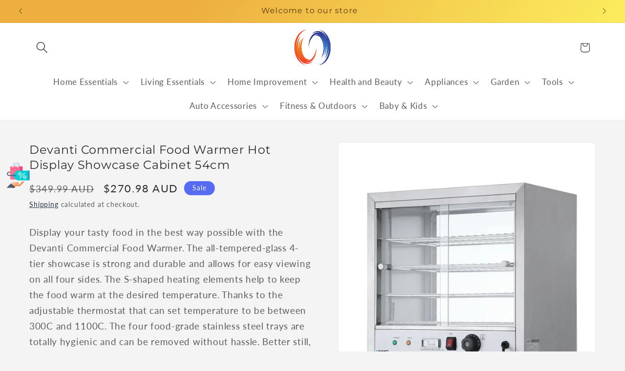

--- FILE ---
content_type: text/html; charset=utf-8
request_url: https://wholesale-plus.com.au/products/devanti-commercial-food-warmer-hot-display-showcase-cabinet-54cm
body_size: 31344
content:
<!doctype html>
<html class="js" lang="en">
  <head>
    <meta charset="utf-8">
    <meta http-equiv="X-UA-Compatible" content="IE=edge">
    <meta name="viewport" content="width=device-width,initial-scale=1">
    <meta name="theme-color" content="">
    <link rel="canonical" href="https://wholesale-plus.com.au/products/devanti-commercial-food-warmer-hot-display-showcase-cabinet-54cm"><link rel="icon" type="image/png" href="//wholesale-plus.com.au/cdn/shop/files/Wholesale-Plus_simple_LOGO_491f9e02-8129-4917-b5d7-cd73c4ae025c.png?crop=center&height=32&v=1716956793&width=32"><link rel="preconnect" href="https://fonts.shopifycdn.com" crossorigin><title>
      Devanti Commercial Food Warmer Hot Display Showcase Cabinet 54cm
 &ndash; Wholesale-Plus </title>

    
      <meta name="description" content="Devanti Commercial Food Warmer Hot Display Showcase Cabinet 54cm">
    

    

<meta property="og:site_name" content="Wholesale-Plus ">
<meta property="og:url" content="https://wholesale-plus.com.au/products/devanti-commercial-food-warmer-hot-display-showcase-cabinet-54cm">
<meta property="og:title" content="Devanti Commercial Food Warmer Hot Display Showcase Cabinet 54cm">
<meta property="og:type" content="product">
<meta property="og:description" content="Devanti Commercial Food Warmer Hot Display Showcase Cabinet 54cm"><meta property="og:image" content="http://wholesale-plus.com.au/cdn/shop/files/CFW-480M-SI-17672-00.jpg?v=1713332682">
  <meta property="og:image:secure_url" content="https://wholesale-plus.com.au/cdn/shop/files/CFW-480M-SI-17672-00.jpg?v=1713332682">
  <meta property="og:image:width" content="1000">
  <meta property="og:image:height" content="1000"><meta property="og:price:amount" content="270.98">
  <meta property="og:price:currency" content="AUD"><meta name="twitter:card" content="summary_large_image">
<meta name="twitter:title" content="Devanti Commercial Food Warmer Hot Display Showcase Cabinet 54cm">
<meta name="twitter:description" content="Devanti Commercial Food Warmer Hot Display Showcase Cabinet 54cm">


    <script src="//wholesale-plus.com.au/cdn/shop/t/15/assets/constants.js?v=132983761750457495441753233320" defer="defer"></script>
    <script src="//wholesale-plus.com.au/cdn/shop/t/15/assets/pubsub.js?v=25310214064522200911753233321" defer="defer"></script>
    <script src="//wholesale-plus.com.au/cdn/shop/t/15/assets/global.js?v=7301445359237545521753233320" defer="defer"></script>
    <script src="//wholesale-plus.com.au/cdn/shop/t/15/assets/details-disclosure.js?v=13653116266235556501753233320" defer="defer"></script>
    <script src="//wholesale-plus.com.au/cdn/shop/t/15/assets/details-modal.js?v=25581673532751508451753233320" defer="defer"></script>
    <script src="//wholesale-plus.com.au/cdn/shop/t/15/assets/search-form.js?v=133129549252120666541753233322" defer="defer"></script><script src="//wholesale-plus.com.au/cdn/shop/t/15/assets/animations.js?v=88693664871331136111753233319" defer="defer"></script><script>window.performance && window.performance.mark && window.performance.mark('shopify.content_for_header.start');</script><meta id="shopify-digital-wallet" name="shopify-digital-wallet" content="/73251520810/digital_wallets/dialog">
<meta name="shopify-checkout-api-token" content="d7132adf8e88399c031be094940be4a8">
<meta id="in-context-paypal-metadata" data-shop-id="73251520810" data-venmo-supported="false" data-environment="production" data-locale="en_US" data-paypal-v4="true" data-currency="AUD">
<link rel="alternate" type="application/json+oembed" href="https://wholesale-plus.com.au/products/devanti-commercial-food-warmer-hot-display-showcase-cabinet-54cm.oembed">
<script async="async" src="/checkouts/internal/preloads.js?locale=en-AU"></script>
<script id="apple-pay-shop-capabilities" type="application/json">{"shopId":73251520810,"countryCode":"AU","currencyCode":"AUD","merchantCapabilities":["supports3DS"],"merchantId":"gid:\/\/shopify\/Shop\/73251520810","merchantName":"Wholesale-Plus ","requiredBillingContactFields":["postalAddress","email","phone"],"requiredShippingContactFields":["postalAddress","email","phone"],"shippingType":"shipping","supportedNetworks":["visa","masterCard","amex","jcb"],"total":{"type":"pending","label":"Wholesale-Plus ","amount":"1.00"},"shopifyPaymentsEnabled":true,"supportsSubscriptions":true}</script>
<script id="shopify-features" type="application/json">{"accessToken":"d7132adf8e88399c031be094940be4a8","betas":["rich-media-storefront-analytics"],"domain":"wholesale-plus.com.au","predictiveSearch":true,"shopId":73251520810,"locale":"en"}</script>
<script>var Shopify = Shopify || {};
Shopify.shop = "wholesale-plus-au.myshopify.com";
Shopify.locale = "en";
Shopify.currency = {"active":"AUD","rate":"1.0"};
Shopify.country = "AU";
Shopify.theme = {"name":"WHP Trade theme","id":179048775978,"schema_name":"Trade","schema_version":"15.4.0","theme_store_id":2699,"role":"main"};
Shopify.theme.handle = "null";
Shopify.theme.style = {"id":null,"handle":null};
Shopify.cdnHost = "wholesale-plus.com.au/cdn";
Shopify.routes = Shopify.routes || {};
Shopify.routes.root = "/";</script>
<script type="module">!function(o){(o.Shopify=o.Shopify||{}).modules=!0}(window);</script>
<script>!function(o){function n(){var o=[];function n(){o.push(Array.prototype.slice.apply(arguments))}return n.q=o,n}var t=o.Shopify=o.Shopify||{};t.loadFeatures=n(),t.autoloadFeatures=n()}(window);</script>
<script id="shop-js-analytics" type="application/json">{"pageType":"product"}</script>
<script defer="defer" async type="module" src="//wholesale-plus.com.au/cdn/shopifycloud/shop-js/modules/v2/client.init-shop-cart-sync_BT-GjEfc.en.esm.js"></script>
<script defer="defer" async type="module" src="//wholesale-plus.com.au/cdn/shopifycloud/shop-js/modules/v2/chunk.common_D58fp_Oc.esm.js"></script>
<script defer="defer" async type="module" src="//wholesale-plus.com.au/cdn/shopifycloud/shop-js/modules/v2/chunk.modal_xMitdFEc.esm.js"></script>
<script type="module">
  await import("//wholesale-plus.com.au/cdn/shopifycloud/shop-js/modules/v2/client.init-shop-cart-sync_BT-GjEfc.en.esm.js");
await import("//wholesale-plus.com.au/cdn/shopifycloud/shop-js/modules/v2/chunk.common_D58fp_Oc.esm.js");
await import("//wholesale-plus.com.au/cdn/shopifycloud/shop-js/modules/v2/chunk.modal_xMitdFEc.esm.js");

  window.Shopify.SignInWithShop?.initShopCartSync?.({"fedCMEnabled":true,"windoidEnabled":true});

</script>
<script>(function() {
  var isLoaded = false;
  function asyncLoad() {
    if (isLoaded) return;
    isLoaded = true;
    var urls = ["https:\/\/promote-me-api-cdn.makeprosimp.com\/v1\/published\/3677\/bc375465533956f545a756656d66aad0\/44\/app.js?v=1\u0026shop=wholesale-plus-au.myshopify.com"];
    for (var i = 0; i < urls.length; i++) {
      var s = document.createElement('script');
      s.type = 'text/javascript';
      s.async = true;
      s.src = urls[i];
      var x = document.getElementsByTagName('script')[0];
      x.parentNode.insertBefore(s, x);
    }
  };
  if(window.attachEvent) {
    window.attachEvent('onload', asyncLoad);
  } else {
    window.addEventListener('load', asyncLoad, false);
  }
})();</script>
<script id="__st">var __st={"a":73251520810,"offset":39600,"reqid":"13fc89e5-f42d-4e77-aedf-f444fe919998-1769387858","pageurl":"wholesale-plus.com.au\/products\/devanti-commercial-food-warmer-hot-display-showcase-cabinet-54cm","u":"99691ff68579","p":"product","rtyp":"product","rid":9059007037738};</script>
<script>window.ShopifyPaypalV4VisibilityTracking = true;</script>
<script id="captcha-bootstrap">!function(){'use strict';const t='contact',e='account',n='new_comment',o=[[t,t],['blogs',n],['comments',n],[t,'customer']],c=[[e,'customer_login'],[e,'guest_login'],[e,'recover_customer_password'],[e,'create_customer']],r=t=>t.map((([t,e])=>`form[action*='/${t}']:not([data-nocaptcha='true']) input[name='form_type'][value='${e}']`)).join(','),a=t=>()=>t?[...document.querySelectorAll(t)].map((t=>t.form)):[];function s(){const t=[...o],e=r(t);return a(e)}const i='password',u='form_key',d=['recaptcha-v3-token','g-recaptcha-response','h-captcha-response',i],f=()=>{try{return window.sessionStorage}catch{return}},m='__shopify_v',_=t=>t.elements[u];function p(t,e,n=!1){try{const o=window.sessionStorage,c=JSON.parse(o.getItem(e)),{data:r}=function(t){const{data:e,action:n}=t;return t[m]||n?{data:e,action:n}:{data:t,action:n}}(c);for(const[e,n]of Object.entries(r))t.elements[e]&&(t.elements[e].value=n);n&&o.removeItem(e)}catch(o){console.error('form repopulation failed',{error:o})}}const l='form_type',E='cptcha';function T(t){t.dataset[E]=!0}const w=window,h=w.document,L='Shopify',v='ce_forms',y='captcha';let A=!1;((t,e)=>{const n=(g='f06e6c50-85a8-45c8-87d0-21a2b65856fe',I='https://cdn.shopify.com/shopifycloud/storefront-forms-hcaptcha/ce_storefront_forms_captcha_hcaptcha.v1.5.2.iife.js',D={infoText:'Protected by hCaptcha',privacyText:'Privacy',termsText:'Terms'},(t,e,n)=>{const o=w[L][v],c=o.bindForm;if(c)return c(t,g,e,D).then(n);var r;o.q.push([[t,g,e,D],n]),r=I,A||(h.body.append(Object.assign(h.createElement('script'),{id:'captcha-provider',async:!0,src:r})),A=!0)});var g,I,D;w[L]=w[L]||{},w[L][v]=w[L][v]||{},w[L][v].q=[],w[L][y]=w[L][y]||{},w[L][y].protect=function(t,e){n(t,void 0,e),T(t)},Object.freeze(w[L][y]),function(t,e,n,w,h,L){const[v,y,A,g]=function(t,e,n){const i=e?o:[],u=t?c:[],d=[...i,...u],f=r(d),m=r(i),_=r(d.filter((([t,e])=>n.includes(e))));return[a(f),a(m),a(_),s()]}(w,h,L),I=t=>{const e=t.target;return e instanceof HTMLFormElement?e:e&&e.form},D=t=>v().includes(t);t.addEventListener('submit',(t=>{const e=I(t);if(!e)return;const n=D(e)&&!e.dataset.hcaptchaBound&&!e.dataset.recaptchaBound,o=_(e),c=g().includes(e)&&(!o||!o.value);(n||c)&&t.preventDefault(),c&&!n&&(function(t){try{if(!f())return;!function(t){const e=f();if(!e)return;const n=_(t);if(!n)return;const o=n.value;o&&e.removeItem(o)}(t);const e=Array.from(Array(32),(()=>Math.random().toString(36)[2])).join('');!function(t,e){_(t)||t.append(Object.assign(document.createElement('input'),{type:'hidden',name:u})),t.elements[u].value=e}(t,e),function(t,e){const n=f();if(!n)return;const o=[...t.querySelectorAll(`input[type='${i}']`)].map((({name:t})=>t)),c=[...d,...o],r={};for(const[a,s]of new FormData(t).entries())c.includes(a)||(r[a]=s);n.setItem(e,JSON.stringify({[m]:1,action:t.action,data:r}))}(t,e)}catch(e){console.error('failed to persist form',e)}}(e),e.submit())}));const S=(t,e)=>{t&&!t.dataset[E]&&(n(t,e.some((e=>e===t))),T(t))};for(const o of['focusin','change'])t.addEventListener(o,(t=>{const e=I(t);D(e)&&S(e,y())}));const B=e.get('form_key'),M=e.get(l),P=B&&M;t.addEventListener('DOMContentLoaded',(()=>{const t=y();if(P)for(const e of t)e.elements[l].value===M&&p(e,B);[...new Set([...A(),...v().filter((t=>'true'===t.dataset.shopifyCaptcha))])].forEach((e=>S(e,t)))}))}(h,new URLSearchParams(w.location.search),n,t,e,['guest_login'])})(!0,!0)}();</script>
<script integrity="sha256-4kQ18oKyAcykRKYeNunJcIwy7WH5gtpwJnB7kiuLZ1E=" data-source-attribution="shopify.loadfeatures" defer="defer" src="//wholesale-plus.com.au/cdn/shopifycloud/storefront/assets/storefront/load_feature-a0a9edcb.js" crossorigin="anonymous"></script>
<script data-source-attribution="shopify.dynamic_checkout.dynamic.init">var Shopify=Shopify||{};Shopify.PaymentButton=Shopify.PaymentButton||{isStorefrontPortableWallets:!0,init:function(){window.Shopify.PaymentButton.init=function(){};var t=document.createElement("script");t.src="https://wholesale-plus.com.au/cdn/shopifycloud/portable-wallets/latest/portable-wallets.en.js",t.type="module",document.head.appendChild(t)}};
</script>
<script data-source-attribution="shopify.dynamic_checkout.buyer_consent">
  function portableWalletsHideBuyerConsent(e){var t=document.getElementById("shopify-buyer-consent"),n=document.getElementById("shopify-subscription-policy-button");t&&n&&(t.classList.add("hidden"),t.setAttribute("aria-hidden","true"),n.removeEventListener("click",e))}function portableWalletsShowBuyerConsent(e){var t=document.getElementById("shopify-buyer-consent"),n=document.getElementById("shopify-subscription-policy-button");t&&n&&(t.classList.remove("hidden"),t.removeAttribute("aria-hidden"),n.addEventListener("click",e))}window.Shopify?.PaymentButton&&(window.Shopify.PaymentButton.hideBuyerConsent=portableWalletsHideBuyerConsent,window.Shopify.PaymentButton.showBuyerConsent=portableWalletsShowBuyerConsent);
</script>
<script data-source-attribution="shopify.dynamic_checkout.cart.bootstrap">document.addEventListener("DOMContentLoaded",(function(){function t(){return document.querySelector("shopify-accelerated-checkout-cart, shopify-accelerated-checkout")}if(t())Shopify.PaymentButton.init();else{new MutationObserver((function(e,n){t()&&(Shopify.PaymentButton.init(),n.disconnect())})).observe(document.body,{childList:!0,subtree:!0})}}));
</script>
<link id="shopify-accelerated-checkout-styles" rel="stylesheet" media="screen" href="https://wholesale-plus.com.au/cdn/shopifycloud/portable-wallets/latest/accelerated-checkout-backwards-compat.css" crossorigin="anonymous">
<style id="shopify-accelerated-checkout-cart">
        #shopify-buyer-consent {
  margin-top: 1em;
  display: inline-block;
  width: 100%;
}

#shopify-buyer-consent.hidden {
  display: none;
}

#shopify-subscription-policy-button {
  background: none;
  border: none;
  padding: 0;
  text-decoration: underline;
  font-size: inherit;
  cursor: pointer;
}

#shopify-subscription-policy-button::before {
  box-shadow: none;
}

      </style>
<script id="sections-script" data-sections="header" defer="defer" src="//wholesale-plus.com.au/cdn/shop/t/15/compiled_assets/scripts.js?v=847"></script>
<script>window.performance && window.performance.mark && window.performance.mark('shopify.content_for_header.end');</script>


    <style data-shopify>
      @font-face {
  font-family: Lato;
  font-weight: 400;
  font-style: normal;
  font-display: swap;
  src: url("//wholesale-plus.com.au/cdn/fonts/lato/lato_n4.c3b93d431f0091c8be23185e15c9d1fee1e971c5.woff2") format("woff2"),
       url("//wholesale-plus.com.au/cdn/fonts/lato/lato_n4.d5c00c781efb195594fd2fd4ad04f7882949e327.woff") format("woff");
}

      @font-face {
  font-family: Lato;
  font-weight: 700;
  font-style: normal;
  font-display: swap;
  src: url("//wholesale-plus.com.au/cdn/fonts/lato/lato_n7.900f219bc7337bc57a7a2151983f0a4a4d9d5dcf.woff2") format("woff2"),
       url("//wholesale-plus.com.au/cdn/fonts/lato/lato_n7.a55c60751adcc35be7c4f8a0313f9698598612ee.woff") format("woff");
}

      @font-face {
  font-family: Lato;
  font-weight: 400;
  font-style: italic;
  font-display: swap;
  src: url("//wholesale-plus.com.au/cdn/fonts/lato/lato_i4.09c847adc47c2fefc3368f2e241a3712168bc4b6.woff2") format("woff2"),
       url("//wholesale-plus.com.au/cdn/fonts/lato/lato_i4.3c7d9eb6c1b0a2bf62d892c3ee4582b016d0f30c.woff") format("woff");
}

      @font-face {
  font-family: Lato;
  font-weight: 700;
  font-style: italic;
  font-display: swap;
  src: url("//wholesale-plus.com.au/cdn/fonts/lato/lato_i7.16ba75868b37083a879b8dd9f2be44e067dfbf92.woff2") format("woff2"),
       url("//wholesale-plus.com.au/cdn/fonts/lato/lato_i7.4c07c2b3b7e64ab516aa2f2081d2bb0366b9dce8.woff") format("woff");
}

      @font-face {
  font-family: Montserrat;
  font-weight: 400;
  font-style: normal;
  font-display: swap;
  src: url("//wholesale-plus.com.au/cdn/fonts/montserrat/montserrat_n4.81949fa0ac9fd2021e16436151e8eaa539321637.woff2") format("woff2"),
       url("//wholesale-plus.com.au/cdn/fonts/montserrat/montserrat_n4.a6c632ca7b62da89c3594789ba828388aac693fe.woff") format("woff");
}


      
        :root,
        .color-scheme-1 {
          --color-background: 244,244,244;
        
          --gradient-background: #f4f4f4;
        

        

        --color-foreground: 43,44,45;
        --color-background-contrast: 180,180,180;
        --color-shadow: 0,17,40;
        --color-button: 183,172,162;
        --color-button-text: 38,38,38;
        --color-secondary-button: 244,244,244;
        --color-secondary-button-text: 0,17,40;
        --color-link: 0,17,40;
        --color-badge-foreground: 43,44,45;
        --color-badge-background: 244,244,244;
        --color-badge-border: 43,44,45;
        --payment-terms-background-color: rgb(244 244 244);
      }
      
        
        .color-scheme-2 {
          --color-background: 255,255,255;
        
          --gradient-background: #ffffff;
        

        

        --color-foreground: 38,38,38;
        --color-background-contrast: 191,191,191;
        --color-shadow: 0,17,40;
        --color-button: 121,112,104;
        --color-button-text: 255,255,255;
        --color-secondary-button: 255,255,255;
        --color-secondary-button-text: 121,117,114;
        --color-link: 121,117,114;
        --color-badge-foreground: 38,38,38;
        --color-badge-background: 255,255,255;
        --color-badge-border: 38,38,38;
        --payment-terms-background-color: rgb(255 255 255);
      }
      
        
        .color-scheme-3 {
          --color-background: 194,183,172;
        
          --gradient-background: #c2b7ac;
        

        

        --color-foreground: 38,38,38;
        --color-background-contrast: 137,119,101;
        --color-shadow: 0,17,40;
        --color-button: 253,253,253;
        --color-button-text: 38,38,38;
        --color-secondary-button: 194,183,172;
        --color-secondary-button-text: 84,72,60;
        --color-link: 84,72,60;
        --color-badge-foreground: 38,38,38;
        --color-badge-background: 194,183,172;
        --color-badge-border: 38,38,38;
        --payment-terms-background-color: rgb(194 183 172);
      }
      
        
        .color-scheme-4 {
          --color-background: 28,34,40;
        
          --gradient-background: #1c2228;
        

        

        --color-foreground: 255,255,255;
        --color-background-contrast: 39,47,55;
        --color-shadow: 0,17,40;
        --color-button: 255,255,255;
        --color-button-text: 0,17,40;
        --color-secondary-button: 28,34,40;
        --color-secondary-button-text: 255,255,255;
        --color-link: 255,255,255;
        --color-badge-foreground: 255,255,255;
        --color-badge-background: 28,34,40;
        --color-badge-border: 255,255,255;
        --payment-terms-background-color: rgb(28 34 40);
      }
      
        
        .color-scheme-5 {
          --color-background: 50,56,65;
        
          --gradient-background: #323841;
        

        

        --color-foreground: 255,255,255;
        --color-background-contrast: 61,68,79;
        --color-shadow: 0,17,40;
        --color-button: 183,172,162;
        --color-button-text: 38,38,38;
        --color-secondary-button: 50,56,65;
        --color-secondary-button-text: 255,255,255;
        --color-link: 255,255,255;
        --color-badge-foreground: 255,255,255;
        --color-badge-background: 50,56,65;
        --color-badge-border: 255,255,255;
        --payment-terms-background-color: rgb(50 56 65);
      }
      
        
        .color-scheme-9b6dc5ed-6cf3-453e-aa1c-b814ff412164 {
          --color-background: 237,201,122;
        
          --gradient-background: linear-gradient(124deg, rgba(237, 175, 64, 1) 23%, rgba(255, 250, 99, 1) 85%);
        

        

        --color-foreground: 90,53,6;
        --color-background-contrast: 204,149,28;
        --color-shadow: 171,170,64;
        --color-button: 245,225,151;
        --color-button-text: 171,170,64;
        --color-secondary-button: 237,201,122;
        --color-secondary-button-text: 244,244,244;
        --color-link: 244,244,244;
        --color-badge-foreground: 90,53,6;
        --color-badge-background: 237,201,122;
        --color-badge-border: 90,53,6;
        --payment-terms-background-color: rgb(237 201 122);
      }
      
        
        .color-scheme-452c0226-4a88-4aad-a743-a3d3af2d4140 {
          --color-background: 86,106,242;
        
          --gradient-background: #566af2;
        

        

        --color-foreground: 244,244,244;
        --color-background-contrast: 14,36,186;
        --color-shadow: 121,117,114;
        --color-button: 239,192,64;
        --color-button-text: 38,38,38;
        --color-secondary-button: 86,106,242;
        --color-secondary-button-text: 0,17,40;
        --color-link: 0,17,40;
        --color-badge-foreground: 244,244,244;
        --color-badge-background: 86,106,242;
        --color-badge-border: 244,244,244;
        --payment-terms-background-color: rgb(86 106 242);
      }
      

      body, .color-scheme-1, .color-scheme-2, .color-scheme-3, .color-scheme-4, .color-scheme-5, .color-scheme-9b6dc5ed-6cf3-453e-aa1c-b814ff412164, .color-scheme-452c0226-4a88-4aad-a743-a3d3af2d4140 {
        color: rgba(var(--color-foreground), 0.75);
        background-color: rgb(var(--color-background));
      }

      :root {
        --font-body-family: Lato, sans-serif;
        --font-body-style: normal;
        --font-body-weight: 400;
        --font-body-weight-bold: 700;

        --font-heading-family: Montserrat, sans-serif;
        --font-heading-style: normal;
        --font-heading-weight: 400;

        --font-body-scale: 1.2;
        --font-heading-scale: 1.0;

        --media-padding: px;
        --media-border-opacity: 0.05;
        --media-border-width: 1px;
        --media-radius: 8px;
        --media-shadow-opacity: 0.0;
        --media-shadow-horizontal-offset: 0px;
        --media-shadow-vertical-offset: 4px;
        --media-shadow-blur-radius: 5px;
        --media-shadow-visible: 0;

        --page-width: 120rem;
        --page-width-margin: 0rem;

        --product-card-image-padding: 1.2rem;
        --product-card-corner-radius: 0.8rem;
        --product-card-text-alignment: left;
        --product-card-border-width: 0.0rem;
        --product-card-border-opacity: 0.1;
        --product-card-shadow-opacity: 0.0;
        --product-card-shadow-visible: 0;
        --product-card-shadow-horizontal-offset: 0.0rem;
        --product-card-shadow-vertical-offset: 0.4rem;
        --product-card-shadow-blur-radius: 0.5rem;

        --collection-card-image-padding: 0.0rem;
        --collection-card-corner-radius: 0.8rem;
        --collection-card-text-alignment: left;
        --collection-card-border-width: 0.0rem;
        --collection-card-border-opacity: 0.1;
        --collection-card-shadow-opacity: 0.0;
        --collection-card-shadow-visible: 0;
        --collection-card-shadow-horizontal-offset: 0.0rem;
        --collection-card-shadow-vertical-offset: 0.4rem;
        --collection-card-shadow-blur-radius: 0.5rem;

        --blog-card-image-padding: 0.0rem;
        --blog-card-corner-radius: 0.8rem;
        --blog-card-text-alignment: left;
        --blog-card-border-width: 0.0rem;
        --blog-card-border-opacity: 0.1;
        --blog-card-shadow-opacity: 0.0;
        --blog-card-shadow-visible: 0;
        --blog-card-shadow-horizontal-offset: 0.0rem;
        --blog-card-shadow-vertical-offset: 0.4rem;
        --blog-card-shadow-blur-radius: 0.5rem;

        --badge-corner-radius: 3.0rem;

        --popup-border-width: 1px;
        --popup-border-opacity: 0.1;
        --popup-corner-radius: 8px;
        --popup-shadow-opacity: 0.05;
        --popup-shadow-horizontal-offset: 0px;
        --popup-shadow-vertical-offset: 4px;
        --popup-shadow-blur-radius: 5px;

        --drawer-border-width: 1px;
        --drawer-border-opacity: 0.1;
        --drawer-shadow-opacity: 0.0;
        --drawer-shadow-horizontal-offset: 0px;
        --drawer-shadow-vertical-offset: 4px;
        --drawer-shadow-blur-radius: 5px;

        --spacing-sections-desktop: 0px;
        --spacing-sections-mobile: 0px;

        --grid-desktop-vertical-spacing: 12px;
        --grid-desktop-horizontal-spacing: 12px;
        --grid-mobile-vertical-spacing: 6px;
        --grid-mobile-horizontal-spacing: 6px;

        --text-boxes-border-opacity: 0.1;
        --text-boxes-border-width: 0px;
        --text-boxes-radius: 8px;
        --text-boxes-shadow-opacity: 0.0;
        --text-boxes-shadow-visible: 0;
        --text-boxes-shadow-horizontal-offset: 0px;
        --text-boxes-shadow-vertical-offset: 4px;
        --text-boxes-shadow-blur-radius: 5px;

        --buttons-radius: 6px;
        --buttons-radius-outset: 7px;
        --buttons-border-width: 1px;
        --buttons-border-opacity: 1.0;
        --buttons-shadow-opacity: 0.0;
        --buttons-shadow-visible: 0;
        --buttons-shadow-horizontal-offset: 0px;
        --buttons-shadow-vertical-offset: 4px;
        --buttons-shadow-blur-radius: 5px;
        --buttons-border-offset: 0.3px;

        --inputs-radius: 6px;
        --inputs-border-width: 1px;
        --inputs-border-opacity: 0.55;
        --inputs-shadow-opacity: 0.0;
        --inputs-shadow-horizontal-offset: 0px;
        --inputs-margin-offset: 0px;
        --inputs-shadow-vertical-offset: 4px;
        --inputs-shadow-blur-radius: 5px;
        --inputs-radius-outset: 7px;

        --variant-pills-radius: 40px;
        --variant-pills-border-width: 1px;
        --variant-pills-border-opacity: 0.55;
        --variant-pills-shadow-opacity: 0.0;
        --variant-pills-shadow-horizontal-offset: 0px;
        --variant-pills-shadow-vertical-offset: 4px;
        --variant-pills-shadow-blur-radius: 5px;
      }

      *,
      *::before,
      *::after {
        box-sizing: inherit;
      }

      html {
        box-sizing: border-box;
        font-size: calc(var(--font-body-scale) * 62.5%);
        height: 100%;
      }

      body {
        display: grid;
        grid-template-rows: auto auto 1fr auto;
        grid-template-columns: 100%;
        min-height: 100%;
        margin: 0;
        font-size: 1.5rem;
        letter-spacing: 0.06rem;
        line-height: calc(1 + 0.8 / var(--font-body-scale));
        font-family: var(--font-body-family);
        font-style: var(--font-body-style);
        font-weight: var(--font-body-weight);
      }

      @media screen and (min-width: 750px) {
        body {
          font-size: 1.6rem;
        }
      }
    </style>

    <link href="//wholesale-plus.com.au/cdn/shop/t/15/assets/base.css?v=159841507637079171801753233319" rel="stylesheet" type="text/css" media="all" />
    <link rel="stylesheet" href="//wholesale-plus.com.au/cdn/shop/t/15/assets/component-cart-items.css?v=13033300910818915211753233319" media="print" onload="this.media='all'">
      <link rel="preload" as="font" href="//wholesale-plus.com.au/cdn/fonts/lato/lato_n4.c3b93d431f0091c8be23185e15c9d1fee1e971c5.woff2" type="font/woff2" crossorigin>
      

      <link rel="preload" as="font" href="//wholesale-plus.com.au/cdn/fonts/montserrat/montserrat_n4.81949fa0ac9fd2021e16436151e8eaa539321637.woff2" type="font/woff2" crossorigin>
      
<link
        rel="stylesheet"
        href="//wholesale-plus.com.au/cdn/shop/t/15/assets/component-predictive-search.css?v=118923337488134913561753233320"
        media="print"
        onload="this.media='all'"
      ><script>
      if (Shopify.designMode) {
        document.documentElement.classList.add('shopify-design-mode');
      }
    </script>
  <!-- BEGIN app block: shopify://apps/redirect-hero/blocks/live-redirect/303f77a4-ad21-4d11-82f8-47eb94136aff --><script>
    const liveRedirectActive = false;
</script>

<!-- END app block --><!-- BEGIN app block: shopify://apps/sitemap-noindex-pro-seo/blocks/app-embed/4d815e2c-5af0-46ba-8301-d0f9cf660031 -->
<!-- END app block --><script src="https://cdn.shopify.com/extensions/019bb35a-2889-7acb-abfb-ae827e9e7665/redirect-hero-35/assets/live-redirect.js" type="text/javascript" defer="defer"></script>
<script src="https://cdn.shopify.com/extensions/0199767f-28e2-7d08-a330-ead3acf1e056/toastibar-15/assets/mps-toastibar.min.js" type="text/javascript" defer="defer"></script>
<script src="https://cdn.shopify.com/extensions/019b7cd0-6587-73c3-9937-bcc2249fa2c4/lb-upsell-227/assets/lb-selleasy.js" type="text/javascript" defer="defer"></script>
<link href="https://monorail-edge.shopifysvc.com" rel="dns-prefetch">
<script>(function(){if ("sendBeacon" in navigator && "performance" in window) {try {var session_token_from_headers = performance.getEntriesByType('navigation')[0].serverTiming.find(x => x.name == '_s').description;} catch {var session_token_from_headers = undefined;}var session_cookie_matches = document.cookie.match(/_shopify_s=([^;]*)/);var session_token_from_cookie = session_cookie_matches && session_cookie_matches.length === 2 ? session_cookie_matches[1] : "";var session_token = session_token_from_headers || session_token_from_cookie || "";function handle_abandonment_event(e) {var entries = performance.getEntries().filter(function(entry) {return /monorail-edge.shopifysvc.com/.test(entry.name);});if (!window.abandonment_tracked && entries.length === 0) {window.abandonment_tracked = true;var currentMs = Date.now();var navigation_start = performance.timing.navigationStart;var payload = {shop_id: 73251520810,url: window.location.href,navigation_start,duration: currentMs - navigation_start,session_token,page_type: "product"};window.navigator.sendBeacon("https://monorail-edge.shopifysvc.com/v1/produce", JSON.stringify({schema_id: "online_store_buyer_site_abandonment/1.1",payload: payload,metadata: {event_created_at_ms: currentMs,event_sent_at_ms: currentMs}}));}}window.addEventListener('pagehide', handle_abandonment_event);}}());</script>
<script id="web-pixels-manager-setup">(function e(e,d,r,n,o){if(void 0===o&&(o={}),!Boolean(null===(a=null===(i=window.Shopify)||void 0===i?void 0:i.analytics)||void 0===a?void 0:a.replayQueue)){var i,a;window.Shopify=window.Shopify||{};var t=window.Shopify;t.analytics=t.analytics||{};var s=t.analytics;s.replayQueue=[],s.publish=function(e,d,r){return s.replayQueue.push([e,d,r]),!0};try{self.performance.mark("wpm:start")}catch(e){}var l=function(){var e={modern:/Edge?\/(1{2}[4-9]|1[2-9]\d|[2-9]\d{2}|\d{4,})\.\d+(\.\d+|)|Firefox\/(1{2}[4-9]|1[2-9]\d|[2-9]\d{2}|\d{4,})\.\d+(\.\d+|)|Chrom(ium|e)\/(9{2}|\d{3,})\.\d+(\.\d+|)|(Maci|X1{2}).+ Version\/(15\.\d+|(1[6-9]|[2-9]\d|\d{3,})\.\d+)([,.]\d+|)( \(\w+\)|)( Mobile\/\w+|) Safari\/|Chrome.+OPR\/(9{2}|\d{3,})\.\d+\.\d+|(CPU[ +]OS|iPhone[ +]OS|CPU[ +]iPhone|CPU IPhone OS|CPU iPad OS)[ +]+(15[._]\d+|(1[6-9]|[2-9]\d|\d{3,})[._]\d+)([._]\d+|)|Android:?[ /-](13[3-9]|1[4-9]\d|[2-9]\d{2}|\d{4,})(\.\d+|)(\.\d+|)|Android.+Firefox\/(13[5-9]|1[4-9]\d|[2-9]\d{2}|\d{4,})\.\d+(\.\d+|)|Android.+Chrom(ium|e)\/(13[3-9]|1[4-9]\d|[2-9]\d{2}|\d{4,})\.\d+(\.\d+|)|SamsungBrowser\/([2-9]\d|\d{3,})\.\d+/,legacy:/Edge?\/(1[6-9]|[2-9]\d|\d{3,})\.\d+(\.\d+|)|Firefox\/(5[4-9]|[6-9]\d|\d{3,})\.\d+(\.\d+|)|Chrom(ium|e)\/(5[1-9]|[6-9]\d|\d{3,})\.\d+(\.\d+|)([\d.]+$|.*Safari\/(?![\d.]+ Edge\/[\d.]+$))|(Maci|X1{2}).+ Version\/(10\.\d+|(1[1-9]|[2-9]\d|\d{3,})\.\d+)([,.]\d+|)( \(\w+\)|)( Mobile\/\w+|) Safari\/|Chrome.+OPR\/(3[89]|[4-9]\d|\d{3,})\.\d+\.\d+|(CPU[ +]OS|iPhone[ +]OS|CPU[ +]iPhone|CPU IPhone OS|CPU iPad OS)[ +]+(10[._]\d+|(1[1-9]|[2-9]\d|\d{3,})[._]\d+)([._]\d+|)|Android:?[ /-](13[3-9]|1[4-9]\d|[2-9]\d{2}|\d{4,})(\.\d+|)(\.\d+|)|Mobile Safari.+OPR\/([89]\d|\d{3,})\.\d+\.\d+|Android.+Firefox\/(13[5-9]|1[4-9]\d|[2-9]\d{2}|\d{4,})\.\d+(\.\d+|)|Android.+Chrom(ium|e)\/(13[3-9]|1[4-9]\d|[2-9]\d{2}|\d{4,})\.\d+(\.\d+|)|Android.+(UC? ?Browser|UCWEB|U3)[ /]?(15\.([5-9]|\d{2,})|(1[6-9]|[2-9]\d|\d{3,})\.\d+)\.\d+|SamsungBrowser\/(5\.\d+|([6-9]|\d{2,})\.\d+)|Android.+MQ{2}Browser\/(14(\.(9|\d{2,})|)|(1[5-9]|[2-9]\d|\d{3,})(\.\d+|))(\.\d+|)|K[Aa][Ii]OS\/(3\.\d+|([4-9]|\d{2,})\.\d+)(\.\d+|)/},d=e.modern,r=e.legacy,n=navigator.userAgent;return n.match(d)?"modern":n.match(r)?"legacy":"unknown"}(),u="modern"===l?"modern":"legacy",c=(null!=n?n:{modern:"",legacy:""})[u],f=function(e){return[e.baseUrl,"/wpm","/b",e.hashVersion,"modern"===e.buildTarget?"m":"l",".js"].join("")}({baseUrl:d,hashVersion:r,buildTarget:u}),m=function(e){var d=e.version,r=e.bundleTarget,n=e.surface,o=e.pageUrl,i=e.monorailEndpoint;return{emit:function(e){var a=e.status,t=e.errorMsg,s=(new Date).getTime(),l=JSON.stringify({metadata:{event_sent_at_ms:s},events:[{schema_id:"web_pixels_manager_load/3.1",payload:{version:d,bundle_target:r,page_url:o,status:a,surface:n,error_msg:t},metadata:{event_created_at_ms:s}}]});if(!i)return console&&console.warn&&console.warn("[Web Pixels Manager] No Monorail endpoint provided, skipping logging."),!1;try{return self.navigator.sendBeacon.bind(self.navigator)(i,l)}catch(e){}var u=new XMLHttpRequest;try{return u.open("POST",i,!0),u.setRequestHeader("Content-Type","text/plain"),u.send(l),!0}catch(e){return console&&console.warn&&console.warn("[Web Pixels Manager] Got an unhandled error while logging to Monorail."),!1}}}}({version:r,bundleTarget:l,surface:e.surface,pageUrl:self.location.href,monorailEndpoint:e.monorailEndpoint});try{o.browserTarget=l,function(e){var d=e.src,r=e.async,n=void 0===r||r,o=e.onload,i=e.onerror,a=e.sri,t=e.scriptDataAttributes,s=void 0===t?{}:t,l=document.createElement("script"),u=document.querySelector("head"),c=document.querySelector("body");if(l.async=n,l.src=d,a&&(l.integrity=a,l.crossOrigin="anonymous"),s)for(var f in s)if(Object.prototype.hasOwnProperty.call(s,f))try{l.dataset[f]=s[f]}catch(e){}if(o&&l.addEventListener("load",o),i&&l.addEventListener("error",i),u)u.appendChild(l);else{if(!c)throw new Error("Did not find a head or body element to append the script");c.appendChild(l)}}({src:f,async:!0,onload:function(){if(!function(){var e,d;return Boolean(null===(d=null===(e=window.Shopify)||void 0===e?void 0:e.analytics)||void 0===d?void 0:d.initialized)}()){var d=window.webPixelsManager.init(e)||void 0;if(d){var r=window.Shopify.analytics;r.replayQueue.forEach((function(e){var r=e[0],n=e[1],o=e[2];d.publishCustomEvent(r,n,o)})),r.replayQueue=[],r.publish=d.publishCustomEvent,r.visitor=d.visitor,r.initialized=!0}}},onerror:function(){return m.emit({status:"failed",errorMsg:"".concat(f," has failed to load")})},sri:function(e){var d=/^sha384-[A-Za-z0-9+/=]+$/;return"string"==typeof e&&d.test(e)}(c)?c:"",scriptDataAttributes:o}),m.emit({status:"loading"})}catch(e){m.emit({status:"failed",errorMsg:(null==e?void 0:e.message)||"Unknown error"})}}})({shopId: 73251520810,storefrontBaseUrl: "https://wholesale-plus.com.au",extensionsBaseUrl: "https://extensions.shopifycdn.com/cdn/shopifycloud/web-pixels-manager",monorailEndpoint: "https://monorail-edge.shopifysvc.com/unstable/produce_batch",surface: "storefront-renderer",enabledBetaFlags: ["2dca8a86"],webPixelsConfigList: [{"id":"1414005034","configuration":"{\"accountID\":\"selleasy-metrics-track\"}","eventPayloadVersion":"v1","runtimeContext":"STRICT","scriptVersion":"5aac1f99a8ca74af74cea751ede503d2","type":"APP","apiClientId":5519923,"privacyPurposes":[],"dataSharingAdjustments":{"protectedCustomerApprovalScopes":["read_customer_email","read_customer_name","read_customer_personal_data"]}},{"id":"shopify-app-pixel","configuration":"{}","eventPayloadVersion":"v1","runtimeContext":"STRICT","scriptVersion":"0450","apiClientId":"shopify-pixel","type":"APP","privacyPurposes":["ANALYTICS","MARKETING"]},{"id":"shopify-custom-pixel","eventPayloadVersion":"v1","runtimeContext":"LAX","scriptVersion":"0450","apiClientId":"shopify-pixel","type":"CUSTOM","privacyPurposes":["ANALYTICS","MARKETING"]}],isMerchantRequest: false,initData: {"shop":{"name":"Wholesale-Plus ","paymentSettings":{"currencyCode":"AUD"},"myshopifyDomain":"wholesale-plus-au.myshopify.com","countryCode":"AU","storefrontUrl":"https:\/\/wholesale-plus.com.au"},"customer":null,"cart":null,"checkout":null,"productVariants":[{"price":{"amount":270.98,"currencyCode":"AUD"},"product":{"title":"Devanti Commercial Food Warmer Hot Display Showcase Cabinet 54cm","vendor":"Wholesale-Plus","id":"9059007037738","untranslatedTitle":"Devanti Commercial Food Warmer Hot Display Showcase Cabinet 54cm","url":"\/products\/devanti-commercial-food-warmer-hot-display-showcase-cabinet-54cm","type":"Appliances \u003e Kitchen Appliances"},"id":"48139020960042","image":{"src":"\/\/wholesale-plus.com.au\/cdn\/shop\/files\/CFW-480M-SI-17672-00.jpg?v=1713332682"},"sku":"CFW-480M-SI","title":"Default Title","untranslatedTitle":"Default Title"}],"purchasingCompany":null},},"https://wholesale-plus.com.au/cdn","fcfee988w5aeb613cpc8e4bc33m6693e112",{"modern":"","legacy":""},{"shopId":"73251520810","storefrontBaseUrl":"https:\/\/wholesale-plus.com.au","extensionBaseUrl":"https:\/\/extensions.shopifycdn.com\/cdn\/shopifycloud\/web-pixels-manager","surface":"storefront-renderer","enabledBetaFlags":"[\"2dca8a86\"]","isMerchantRequest":"false","hashVersion":"fcfee988w5aeb613cpc8e4bc33m6693e112","publish":"custom","events":"[[\"page_viewed\",{}],[\"product_viewed\",{\"productVariant\":{\"price\":{\"amount\":270.98,\"currencyCode\":\"AUD\"},\"product\":{\"title\":\"Devanti Commercial Food Warmer Hot Display Showcase Cabinet 54cm\",\"vendor\":\"Wholesale-Plus\",\"id\":\"9059007037738\",\"untranslatedTitle\":\"Devanti Commercial Food Warmer Hot Display Showcase Cabinet 54cm\",\"url\":\"\/products\/devanti-commercial-food-warmer-hot-display-showcase-cabinet-54cm\",\"type\":\"Appliances \u003e Kitchen Appliances\"},\"id\":\"48139020960042\",\"image\":{\"src\":\"\/\/wholesale-plus.com.au\/cdn\/shop\/files\/CFW-480M-SI-17672-00.jpg?v=1713332682\"},\"sku\":\"CFW-480M-SI\",\"title\":\"Default Title\",\"untranslatedTitle\":\"Default Title\"}}]]"});</script><script>
  window.ShopifyAnalytics = window.ShopifyAnalytics || {};
  window.ShopifyAnalytics.meta = window.ShopifyAnalytics.meta || {};
  window.ShopifyAnalytics.meta.currency = 'AUD';
  var meta = {"product":{"id":9059007037738,"gid":"gid:\/\/shopify\/Product\/9059007037738","vendor":"Wholesale-Plus","type":"Appliances \u003e Kitchen Appliances","handle":"devanti-commercial-food-warmer-hot-display-showcase-cabinet-54cm","variants":[{"id":48139020960042,"price":27098,"name":"Devanti Commercial Food Warmer Hot Display Showcase Cabinet 54cm","public_title":null,"sku":"CFW-480M-SI"}],"remote":false},"page":{"pageType":"product","resourceType":"product","resourceId":9059007037738,"requestId":"13fc89e5-f42d-4e77-aedf-f444fe919998-1769387858"}};
  for (var attr in meta) {
    window.ShopifyAnalytics.meta[attr] = meta[attr];
  }
</script>
<script class="analytics">
  (function () {
    var customDocumentWrite = function(content) {
      var jquery = null;

      if (window.jQuery) {
        jquery = window.jQuery;
      } else if (window.Checkout && window.Checkout.$) {
        jquery = window.Checkout.$;
      }

      if (jquery) {
        jquery('body').append(content);
      }
    };

    var hasLoggedConversion = function(token) {
      if (token) {
        return document.cookie.indexOf('loggedConversion=' + token) !== -1;
      }
      return false;
    }

    var setCookieIfConversion = function(token) {
      if (token) {
        var twoMonthsFromNow = new Date(Date.now());
        twoMonthsFromNow.setMonth(twoMonthsFromNow.getMonth() + 2);

        document.cookie = 'loggedConversion=' + token + '; expires=' + twoMonthsFromNow;
      }
    }

    var trekkie = window.ShopifyAnalytics.lib = window.trekkie = window.trekkie || [];
    if (trekkie.integrations) {
      return;
    }
    trekkie.methods = [
      'identify',
      'page',
      'ready',
      'track',
      'trackForm',
      'trackLink'
    ];
    trekkie.factory = function(method) {
      return function() {
        var args = Array.prototype.slice.call(arguments);
        args.unshift(method);
        trekkie.push(args);
        return trekkie;
      };
    };
    for (var i = 0; i < trekkie.methods.length; i++) {
      var key = trekkie.methods[i];
      trekkie[key] = trekkie.factory(key);
    }
    trekkie.load = function(config) {
      trekkie.config = config || {};
      trekkie.config.initialDocumentCookie = document.cookie;
      var first = document.getElementsByTagName('script')[0];
      var script = document.createElement('script');
      script.type = 'text/javascript';
      script.onerror = function(e) {
        var scriptFallback = document.createElement('script');
        scriptFallback.type = 'text/javascript';
        scriptFallback.onerror = function(error) {
                var Monorail = {
      produce: function produce(monorailDomain, schemaId, payload) {
        var currentMs = new Date().getTime();
        var event = {
          schema_id: schemaId,
          payload: payload,
          metadata: {
            event_created_at_ms: currentMs,
            event_sent_at_ms: currentMs
          }
        };
        return Monorail.sendRequest("https://" + monorailDomain + "/v1/produce", JSON.stringify(event));
      },
      sendRequest: function sendRequest(endpointUrl, payload) {
        // Try the sendBeacon API
        if (window && window.navigator && typeof window.navigator.sendBeacon === 'function' && typeof window.Blob === 'function' && !Monorail.isIos12()) {
          var blobData = new window.Blob([payload], {
            type: 'text/plain'
          });

          if (window.navigator.sendBeacon(endpointUrl, blobData)) {
            return true;
          } // sendBeacon was not successful

        } // XHR beacon

        var xhr = new XMLHttpRequest();

        try {
          xhr.open('POST', endpointUrl);
          xhr.setRequestHeader('Content-Type', 'text/plain');
          xhr.send(payload);
        } catch (e) {
          console.log(e);
        }

        return false;
      },
      isIos12: function isIos12() {
        return window.navigator.userAgent.lastIndexOf('iPhone; CPU iPhone OS 12_') !== -1 || window.navigator.userAgent.lastIndexOf('iPad; CPU OS 12_') !== -1;
      }
    };
    Monorail.produce('monorail-edge.shopifysvc.com',
      'trekkie_storefront_load_errors/1.1',
      {shop_id: 73251520810,
      theme_id: 179048775978,
      app_name: "storefront",
      context_url: window.location.href,
      source_url: "//wholesale-plus.com.au/cdn/s/trekkie.storefront.8d95595f799fbf7e1d32231b9a28fd43b70c67d3.min.js"});

        };
        scriptFallback.async = true;
        scriptFallback.src = '//wholesale-plus.com.au/cdn/s/trekkie.storefront.8d95595f799fbf7e1d32231b9a28fd43b70c67d3.min.js';
        first.parentNode.insertBefore(scriptFallback, first);
      };
      script.async = true;
      script.src = '//wholesale-plus.com.au/cdn/s/trekkie.storefront.8d95595f799fbf7e1d32231b9a28fd43b70c67d3.min.js';
      first.parentNode.insertBefore(script, first);
    };
    trekkie.load(
      {"Trekkie":{"appName":"storefront","development":false,"defaultAttributes":{"shopId":73251520810,"isMerchantRequest":null,"themeId":179048775978,"themeCityHash":"9901129959538391356","contentLanguage":"en","currency":"AUD","eventMetadataId":"1c004452-670d-414d-bbbf-a8cb893a8250"},"isServerSideCookieWritingEnabled":true,"monorailRegion":"shop_domain","enabledBetaFlags":["65f19447"]},"Session Attribution":{},"S2S":{"facebookCapiEnabled":false,"source":"trekkie-storefront-renderer","apiClientId":580111}}
    );

    var loaded = false;
    trekkie.ready(function() {
      if (loaded) return;
      loaded = true;

      window.ShopifyAnalytics.lib = window.trekkie;

      var originalDocumentWrite = document.write;
      document.write = customDocumentWrite;
      try { window.ShopifyAnalytics.merchantGoogleAnalytics.call(this); } catch(error) {};
      document.write = originalDocumentWrite;

      window.ShopifyAnalytics.lib.page(null,{"pageType":"product","resourceType":"product","resourceId":9059007037738,"requestId":"13fc89e5-f42d-4e77-aedf-f444fe919998-1769387858","shopifyEmitted":true});

      var match = window.location.pathname.match(/checkouts\/(.+)\/(thank_you|post_purchase)/)
      var token = match? match[1]: undefined;
      if (!hasLoggedConversion(token)) {
        setCookieIfConversion(token);
        window.ShopifyAnalytics.lib.track("Viewed Product",{"currency":"AUD","variantId":48139020960042,"productId":9059007037738,"productGid":"gid:\/\/shopify\/Product\/9059007037738","name":"Devanti Commercial Food Warmer Hot Display Showcase Cabinet 54cm","price":"270.98","sku":"CFW-480M-SI","brand":"Wholesale-Plus","variant":null,"category":"Appliances \u003e Kitchen Appliances","nonInteraction":true,"remote":false},undefined,undefined,{"shopifyEmitted":true});
      window.ShopifyAnalytics.lib.track("monorail:\/\/trekkie_storefront_viewed_product\/1.1",{"currency":"AUD","variantId":48139020960042,"productId":9059007037738,"productGid":"gid:\/\/shopify\/Product\/9059007037738","name":"Devanti Commercial Food Warmer Hot Display Showcase Cabinet 54cm","price":"270.98","sku":"CFW-480M-SI","brand":"Wholesale-Plus","variant":null,"category":"Appliances \u003e Kitchen Appliances","nonInteraction":true,"remote":false,"referer":"https:\/\/wholesale-plus.com.au\/products\/devanti-commercial-food-warmer-hot-display-showcase-cabinet-54cm"});
      }
    });


        var eventsListenerScript = document.createElement('script');
        eventsListenerScript.async = true;
        eventsListenerScript.src = "//wholesale-plus.com.au/cdn/shopifycloud/storefront/assets/shop_events_listener-3da45d37.js";
        document.getElementsByTagName('head')[0].appendChild(eventsListenerScript);

})();</script>
<script
  defer
  src="https://wholesale-plus.com.au/cdn/shopifycloud/perf-kit/shopify-perf-kit-3.0.4.min.js"
  data-application="storefront-renderer"
  data-shop-id="73251520810"
  data-render-region="gcp-us-east1"
  data-page-type="product"
  data-theme-instance-id="179048775978"
  data-theme-name="Trade"
  data-theme-version="15.4.0"
  data-monorail-region="shop_domain"
  data-resource-timing-sampling-rate="10"
  data-shs="true"
  data-shs-beacon="true"
  data-shs-export-with-fetch="true"
  data-shs-logs-sample-rate="1"
  data-shs-beacon-endpoint="https://wholesale-plus.com.au/api/collect"
></script>
</head>

  <body class="gradient animate--hover-default">
    <a class="skip-to-content-link button visually-hidden" href="#MainContent">
      Skip to content
    </a><!-- BEGIN sections: header-group -->
<div id="shopify-section-sections--24848270885162__announcement-bar" class="shopify-section shopify-section-group-header-group announcement-bar-section"><link href="//wholesale-plus.com.au/cdn/shop/t/15/assets/component-slideshow.css?v=17933591812325749411753233320" rel="stylesheet" type="text/css" media="all" />
<link href="//wholesale-plus.com.au/cdn/shop/t/15/assets/component-slider.css?v=14039311878856620671753233320" rel="stylesheet" type="text/css" media="all" />

  <link href="//wholesale-plus.com.au/cdn/shop/t/15/assets/component-list-social.css?v=35792976012981934991753233320" rel="stylesheet" type="text/css" media="all" />


<div
  class="utility-bar color-scheme-9b6dc5ed-6cf3-453e-aa1c-b814ff412164 gradient utility-bar--bottom-border"
>
  <div class="page-width utility-bar__grid"><slideshow-component
        class="announcement-bar"
        role="region"
        aria-roledescription="Carousel"
        aria-label="Announcement bar"
      >
        <div class="announcement-bar-slider slider-buttons">
          <button
            type="button"
            class="slider-button slider-button--prev"
            name="previous"
            aria-label="Previous announcement"
            aria-controls="Slider-sections--24848270885162__announcement-bar"
          >
            <span class="svg-wrapper"><svg class="icon icon-caret" viewBox="0 0 10 6"><path fill="currentColor" fill-rule="evenodd" d="M9.354.646a.5.5 0 0 0-.708 0L5 4.293 1.354.646a.5.5 0 0 0-.708.708l4 4a.5.5 0 0 0 .708 0l4-4a.5.5 0 0 0 0-.708" clip-rule="evenodd"/></svg>
</span>
          </button>
          <div
            class="grid grid--1-col slider slider--everywhere"
            id="Slider-sections--24848270885162__announcement-bar"
            aria-live="polite"
            aria-atomic="true"
            data-autoplay="true"
            data-speed="5"
          ><div
                class="slideshow__slide slider__slide grid__item grid--1-col"
                id="Slide-sections--24848270885162__announcement-bar-1"
                
                role="group"
                aria-roledescription="Announcement"
                aria-label="1 of 2"
                tabindex="-1"
              >
                <div
                  class="announcement-bar__announcement"
                  role="region"
                  aria-label="Announcement"
                ><p class="announcement-bar__message h5">
                      <span>Welcome to our store</span></p></div>
              </div><div
                class="slideshow__slide slider__slide grid__item grid--1-col"
                id="Slide-sections--24848270885162__announcement-bar-2"
                
                role="group"
                aria-roledescription="Announcement"
                aria-label="2 of 2"
                tabindex="-1"
              >
                <div
                  class="announcement-bar__announcement"
                  role="region"
                  aria-label="Announcement"
                ><p class="announcement-bar__message h5">
                      <span>Always Stocktake Sale: Up to 60% Off RRP</span></p></div>
              </div></div>
          <button
            type="button"
            class="slider-button slider-button--next"
            name="next"
            aria-label="Next announcement"
            aria-controls="Slider-sections--24848270885162__announcement-bar"
          >
            <span class="svg-wrapper"><svg class="icon icon-caret" viewBox="0 0 10 6"><path fill="currentColor" fill-rule="evenodd" d="M9.354.646a.5.5 0 0 0-.708 0L5 4.293 1.354.646a.5.5 0 0 0-.708.708l4 4a.5.5 0 0 0 .708 0l4-4a.5.5 0 0 0 0-.708" clip-rule="evenodd"/></svg>
</span>
          </button>
        </div>
      </slideshow-component><div class="localization-wrapper">
</div>
  </div>
</div>


</div><div id="shopify-section-sections--24848270885162__header" class="shopify-section shopify-section-group-header-group section-header"><link rel="stylesheet" href="//wholesale-plus.com.au/cdn/shop/t/15/assets/component-list-menu.css?v=151968516119678728991753233320" media="print" onload="this.media='all'">
<link rel="stylesheet" href="//wholesale-plus.com.au/cdn/shop/t/15/assets/component-search.css?v=165164710990765432851753233320" media="print" onload="this.media='all'">
<link rel="stylesheet" href="//wholesale-plus.com.au/cdn/shop/t/15/assets/component-menu-drawer.css?v=147478906057189667651753233320" media="print" onload="this.media='all'">
<link rel="stylesheet" href="//wholesale-plus.com.au/cdn/shop/t/15/assets/component-cart-notification.css?v=54116361853792938221753233319" media="print" onload="this.media='all'"><link rel="stylesheet" href="//wholesale-plus.com.au/cdn/shop/t/15/assets/component-price.css?v=47596247576480123001753233320" media="print" onload="this.media='all'"><style>
  header-drawer {
    justify-self: start;
    margin-left: -1.2rem;
  }.scrolled-past-header .header__heading-logo-wrapper {
      width: 75%;
    }@media screen and (min-width: 990px) {
      header-drawer {
        display: none;
      }
    }.menu-drawer-container {
    display: flex;
  }

  .list-menu {
    list-style: none;
    padding: 0;
    margin: 0;
  }

  .list-menu--inline {
    display: inline-flex;
    flex-wrap: wrap;
  }

  summary.list-menu__item {
    padding-right: 2.7rem;
  }

  .list-menu__item {
    display: flex;
    align-items: center;
    line-height: calc(1 + 0.3 / var(--font-body-scale));
  }

  .list-menu__item--link {
    text-decoration: none;
    padding-bottom: 1rem;
    padding-top: 1rem;
    line-height: calc(1 + 0.8 / var(--font-body-scale));
  }

  @media screen and (min-width: 750px) {
    .list-menu__item--link {
      padding-bottom: 0.5rem;
      padding-top: 0.5rem;
    }
  }
</style><style data-shopify>.header {
    padding: 2px 3rem 2px 3rem;
  }

  .section-header {
    position: sticky; /* This is for fixing a Safari z-index issue. PR #2147 */
    margin-bottom: 6px;
  }

  @media screen and (min-width: 750px) {
    .section-header {
      margin-bottom: 8px;
    }
  }

  @media screen and (min-width: 990px) {
    .header {
      padding-top: 4px;
      padding-bottom: 4px;
    }
  }</style><script src="//wholesale-plus.com.au/cdn/shop/t/15/assets/cart-notification.js?v=133508293167896966491753233319" defer="defer"></script>

<sticky-header data-sticky-type="reduce-logo-size" class="header-wrapper color-scheme-2 gradient header-wrapper--border-bottom"><header class="header header--top-center header--mobile-center page-width header--has-menu header--has-social">

<header-drawer data-breakpoint="tablet">
  <details id="Details-menu-drawer-container" class="menu-drawer-container">
    <summary
      class="header__icon header__icon--menu header__icon--summary link focus-inset"
      aria-label="Menu"
    >
      <span><svg xmlns="http://www.w3.org/2000/svg" fill="none" class="icon icon-hamburger" viewBox="0 0 18 16"><path fill="currentColor" d="M1 .5a.5.5 0 1 0 0 1h15.71a.5.5 0 0 0 0-1zM.5 8a.5.5 0 0 1 .5-.5h15.71a.5.5 0 0 1 0 1H1A.5.5 0 0 1 .5 8m0 7a.5.5 0 0 1 .5-.5h15.71a.5.5 0 0 1 0 1H1a.5.5 0 0 1-.5-.5"/></svg>
<svg xmlns="http://www.w3.org/2000/svg" fill="none" class="icon icon-close" viewBox="0 0 18 17"><path fill="currentColor" d="M.865 15.978a.5.5 0 0 0 .707.707l7.433-7.431 7.579 7.282a.501.501 0 0 0 .846-.37.5.5 0 0 0-.153-.351L9.712 8.546l7.417-7.416a.5.5 0 1 0-.707-.708L8.991 7.853 1.413.573a.5.5 0 1 0-.693.72l7.563 7.268z"/></svg>
</span>
    </summary>
    <div id="menu-drawer" class="gradient menu-drawer motion-reduce color-scheme-2">
      <div class="menu-drawer__inner-container">
        <div class="menu-drawer__navigation-container">
          <nav class="menu-drawer__navigation">
            <ul class="menu-drawer__menu has-submenu list-menu" role="list"><li><details id="Details-menu-drawer-menu-item-1">
                      <summary
                        id="HeaderDrawer-home-essentials"
                        class="menu-drawer__menu-item list-menu__item link link--text focus-inset"
                      >
                        Home Essentials
                        <span class="svg-wrapper"><svg xmlns="http://www.w3.org/2000/svg" fill="none" class="icon icon-arrow" viewBox="0 0 14 10"><path fill="currentColor" fill-rule="evenodd" d="M8.537.808a.5.5 0 0 1 .817-.162l4 4a.5.5 0 0 1 0 .708l-4 4a.5.5 0 1 1-.708-.708L11.793 5.5H1a.5.5 0 0 1 0-1h10.793L8.646 1.354a.5.5 0 0 1-.109-.546" clip-rule="evenodd"/></svg>
</span>
                        <span class="svg-wrapper"><svg class="icon icon-caret" viewBox="0 0 10 6"><path fill="currentColor" fill-rule="evenodd" d="M9.354.646a.5.5 0 0 0-.708 0L5 4.293 1.354.646a.5.5 0 0 0-.708.708l4 4a.5.5 0 0 0 .708 0l4-4a.5.5 0 0 0 0-.708" clip-rule="evenodd"/></svg>
</span>
                      </summary>
                      <div
                        id="link-home-essentials"
                        class="menu-drawer__submenu has-submenu gradient motion-reduce"
                        tabindex="-1"
                      >
                        <div class="menu-drawer__inner-submenu">
                          <button class="menu-drawer__close-button link link--text focus-inset" aria-expanded="true">
                            <span class="svg-wrapper"><svg xmlns="http://www.w3.org/2000/svg" fill="none" class="icon icon-arrow" viewBox="0 0 14 10"><path fill="currentColor" fill-rule="evenodd" d="M8.537.808a.5.5 0 0 1 .817-.162l4 4a.5.5 0 0 1 0 .708l-4 4a.5.5 0 1 1-.708-.708L11.793 5.5H1a.5.5 0 0 1 0-1h10.793L8.646 1.354a.5.5 0 0 1-.109-.546" clip-rule="evenodd"/></svg>
</span>
                            Home Essentials
                          </button>
                          <ul class="menu-drawer__menu list-menu" role="list" tabindex="-1"><li><a
                                    id="HeaderDrawer-home-essentials-mattresses"
                                    href="/collections/mattresses"
                                    class="menu-drawer__menu-item link link--text list-menu__item focus-inset"
                                    
                                  >
                                    Mattresses
                                  </a></li><li><a
                                    id="HeaderDrawer-home-essentials-beds-bedframes"
                                    href="/collections/bads-and-bedframes/Beds-&-bedframes"
                                    class="menu-drawer__menu-item link link--text list-menu__item focus-inset"
                                    
                                  >
                                    Beds &amp; bedframes
                                  </a></li><li><a
                                    id="HeaderDrawer-home-essentials-bedroom"
                                    href="/collections/bedroom"
                                    class="menu-drawer__menu-item link link--text list-menu__item focus-inset"
                                    
                                  >
                                    Bedroom
                                  </a></li><li><a
                                    id="HeaderDrawer-home-essentials-dining"
                                    href="/collections/dining"
                                    class="menu-drawer__menu-item link link--text list-menu__item focus-inset"
                                    
                                  >
                                    Dining
                                  </a></li><li><a
                                    id="HeaderDrawer-home-essentials-living-room"
                                    href="/collections/living-room"
                                    class="menu-drawer__menu-item link link--text list-menu__item focus-inset"
                                    
                                  >
                                    Living Room
                                  </a></li><li><a
                                    id="HeaderDrawer-home-essentials-sofas"
                                    href="https://wholesale-plus.com.au/search?type=article%2Cpage%2Cproduct&q=Sofas*"
                                    class="menu-drawer__menu-item link link--text list-menu__item focus-inset"
                                    
                                  >
                                    Sofas
                                  </a></li><li><a
                                    id="HeaderDrawer-home-essentials-bar-stools-chairs"
                                    href="/collections/bar-stools-chairs"
                                    class="menu-drawer__menu-item link link--text list-menu__item focus-inset"
                                    
                                  >
                                    Bar Stools &amp; Chairs
                                  </a></li><li><a
                                    id="HeaderDrawer-home-essentials-bathroom"
                                    href="/collections/bathroom"
                                    class="menu-drawer__menu-item link link--text list-menu__item focus-inset"
                                    
                                  >
                                    Bathroom
                                  </a></li><li><a
                                    id="HeaderDrawer-home-essentials-home-office"
                                    href="/collections/office/office"
                                    class="menu-drawer__menu-item link link--text list-menu__item focus-inset"
                                    
                                  >
                                    Home Office
                                  </a></li></ul>
                        </div>
                      </div>
                    </details></li><li><details id="Details-menu-drawer-menu-item-2">
                      <summary
                        id="HeaderDrawer-living-essentials"
                        class="menu-drawer__menu-item list-menu__item link link--text focus-inset"
                      >
                        Living Essentials
                        <span class="svg-wrapper"><svg xmlns="http://www.w3.org/2000/svg" fill="none" class="icon icon-arrow" viewBox="0 0 14 10"><path fill="currentColor" fill-rule="evenodd" d="M8.537.808a.5.5 0 0 1 .817-.162l4 4a.5.5 0 0 1 0 .708l-4 4a.5.5 0 1 1-.708-.708L11.793 5.5H1a.5.5 0 0 1 0-1h10.793L8.646 1.354a.5.5 0 0 1-.109-.546" clip-rule="evenodd"/></svg>
</span>
                        <span class="svg-wrapper"><svg class="icon icon-caret" viewBox="0 0 10 6"><path fill="currentColor" fill-rule="evenodd" d="M9.354.646a.5.5 0 0 0-.708 0L5 4.293 1.354.646a.5.5 0 0 0-.708.708l4 4a.5.5 0 0 0 .708 0l4-4a.5.5 0 0 0 0-.708" clip-rule="evenodd"/></svg>
</span>
                      </summary>
                      <div
                        id="link-living-essentials"
                        class="menu-drawer__submenu has-submenu gradient motion-reduce"
                        tabindex="-1"
                      >
                        <div class="menu-drawer__inner-submenu">
                          <button class="menu-drawer__close-button link link--text focus-inset" aria-expanded="true">
                            <span class="svg-wrapper"><svg xmlns="http://www.w3.org/2000/svg" fill="none" class="icon icon-arrow" viewBox="0 0 14 10"><path fill="currentColor" fill-rule="evenodd" d="M8.537.808a.5.5 0 0 1 .817-.162l4 4a.5.5 0 0 1 0 .708l-4 4a.5.5 0 1 1-.708-.708L11.793 5.5H1a.5.5 0 0 1 0-1h10.793L8.646 1.354a.5.5 0 0 1-.109-.546" clip-rule="evenodd"/></svg>
</span>
                            Living Essentials
                          </button>
                          <ul class="menu-drawer__menu list-menu" role="list" tabindex="-1"><li><a
                                    id="HeaderDrawer-living-essentials-bedding"
                                    href="/collections/bedding"
                                    class="menu-drawer__menu-item link link--text list-menu__item focus-inset"
                                    
                                  >
                                    Bedding
                                  </a></li><li><a
                                    id="HeaderDrawer-living-essentials-pillows"
                                    href="/collections/pillows/Pillow"
                                    class="menu-drawer__menu-item link link--text list-menu__item focus-inset"
                                    
                                  >
                                    Pillows
                                  </a></li><li><a
                                    id="HeaderDrawer-living-essentials-blankets-throws"
                                    href="/collections/blankets-throws/Blankets-&-Throws"
                                    class="menu-drawer__menu-item link link--text list-menu__item focus-inset"
                                    
                                  >
                                    Blankets &amp; Throws
                                  </a></li><li><a
                                    id="HeaderDrawer-living-essentials-curtains"
                                    href="/collections/curtains"
                                    class="menu-drawer__menu-item link link--text list-menu__item focus-inset"
                                    
                                  >
                                    Curtains
                                  </a></li><li><a
                                    id="HeaderDrawer-living-essentials-inflatable-mattress"
                                    href="/collections/inflatable-mattress"
                                    class="menu-drawer__menu-item link link--text list-menu__item focus-inset"
                                    
                                  >
                                    Inflatable Mattress
                                  </a></li><li><a
                                    id="HeaderDrawer-living-essentials-rugs"
                                    href="/collections/rugs"
                                    class="menu-drawer__menu-item link link--text list-menu__item focus-inset"
                                    
                                  >
                                    Rugs
                                  </a></li><li><a
                                    id="HeaderDrawer-living-essentials-lighting"
                                    href="/collections/lighting"
                                    class="menu-drawer__menu-item link link--text list-menu__item focus-inset"
                                    
                                  >
                                    Lighting
                                  </a></li><li><a
                                    id="HeaderDrawer-living-essentials-storage"
                                    href="/collections/storage"
                                    class="menu-drawer__menu-item link link--text list-menu__item focus-inset"
                                    
                                  >
                                    Storage
                                  </a></li><li><a
                                    id="HeaderDrawer-living-essentials-kitchen-bins"
                                    href="/collections/kitchen-bins"
                                    class="menu-drawer__menu-item link link--text list-menu__item focus-inset"
                                    
                                  >
                                    Kitchen Bins
                                  </a></li><li><a
                                    id="HeaderDrawer-living-essentials-bathroom-accessories"
                                    href="/collections/bathroom-accessories"
                                    class="menu-drawer__menu-item link link--text list-menu__item focus-inset"
                                    
                                  >
                                    Bathroom Accessories
                                  </a></li><li><a
                                    id="HeaderDrawer-living-essentials-laundry-cleaning"
                                    href="/collections/laundry-cleaning"
                                    class="menu-drawer__menu-item link link--text list-menu__item focus-inset"
                                    
                                  >
                                    Laundry &amp; Cleaning
                                  </a></li><li><a
                                    id="HeaderDrawer-living-essentials-audio-video"
                                    href="/collections/audio-video"
                                    class="menu-drawer__menu-item link link--text list-menu__item focus-inset"
                                    
                                  >
                                    Audio &amp; Video
                                  </a></li><li><a
                                    id="HeaderDrawer-living-essentials-electronics"
                                    href="/collections/electronics/Projectors+monitor-arms+speakers"
                                    class="menu-drawer__menu-item link link--text list-menu__item focus-inset"
                                    
                                  >
                                    Electronics
                                  </a></li><li><a
                                    id="HeaderDrawer-living-essentials-ink-cartridges-toner"
                                    href="/collections/printer-accessories-supplies-ink-cartridges-toner"
                                    class="menu-drawer__menu-item link link--text list-menu__item focus-inset"
                                    
                                  >
                                    Ink Cartridges &amp; Toner
                                  </a></li><li><a
                                    id="HeaderDrawer-living-essentials-scales"
                                    href="/collections/scales"
                                    class="menu-drawer__menu-item link link--text list-menu__item focus-inset"
                                    
                                  >
                                    Scales
                                  </a></li></ul>
                        </div>
                      </div>
                    </details></li><li><details id="Details-menu-drawer-menu-item-3">
                      <summary
                        id="HeaderDrawer-home-improvement"
                        class="menu-drawer__menu-item list-menu__item link link--text focus-inset"
                      >
                        Home Improvement
                        <span class="svg-wrapper"><svg xmlns="http://www.w3.org/2000/svg" fill="none" class="icon icon-arrow" viewBox="0 0 14 10"><path fill="currentColor" fill-rule="evenodd" d="M8.537.808a.5.5 0 0 1 .817-.162l4 4a.5.5 0 0 1 0 .708l-4 4a.5.5 0 1 1-.708-.708L11.793 5.5H1a.5.5 0 0 1 0-1h10.793L8.646 1.354a.5.5 0 0 1-.109-.546" clip-rule="evenodd"/></svg>
</span>
                        <span class="svg-wrapper"><svg class="icon icon-caret" viewBox="0 0 10 6"><path fill="currentColor" fill-rule="evenodd" d="M9.354.646a.5.5 0 0 0-.708 0L5 4.293 1.354.646a.5.5 0 0 0-.708.708l4 4a.5.5 0 0 0 .708 0l4-4a.5.5 0 0 0 0-.708" clip-rule="evenodd"/></svg>
</span>
                      </summary>
                      <div
                        id="link-home-improvement"
                        class="menu-drawer__submenu has-submenu gradient motion-reduce"
                        tabindex="-1"
                      >
                        <div class="menu-drawer__inner-submenu">
                          <button class="menu-drawer__close-button link link--text focus-inset" aria-expanded="true">
                            <span class="svg-wrapper"><svg xmlns="http://www.w3.org/2000/svg" fill="none" class="icon icon-arrow" viewBox="0 0 14 10"><path fill="currentColor" fill-rule="evenodd" d="M8.537.808a.5.5 0 0 1 .817-.162l4 4a.5.5 0 0 1 0 .708l-4 4a.5.5 0 1 1-.708-.708L11.793 5.5H1a.5.5 0 0 1 0-1h10.793L8.646 1.354a.5.5 0 0 1-.109-.546" clip-rule="evenodd"/></svg>
</span>
                            Home Improvement
                          </button>
                          <ul class="menu-drawer__menu list-menu" role="list" tabindex="-1"><li><a
                                    id="HeaderDrawer-home-improvement-decor"
                                    href="/collections/decor"
                                    class="menu-drawer__menu-item link link--text list-menu__item focus-inset"
                                    
                                  >
                                    Decor
                                  </a></li><li><a
                                    id="HeaderDrawer-home-improvement-wall-art"
                                    href="/collections/wall-art"
                                    class="menu-drawer__menu-item link link--text list-menu__item focus-inset"
                                    
                                  >
                                    Wall Art
                                  </a></li><li><a
                                    id="HeaderDrawer-home-improvement-home-office-accessories"
                                    href="/collections/home-office-accessories"
                                    class="menu-drawer__menu-item link link--text list-menu__item focus-inset"
                                    
                                  >
                                    Home Office Accessories
                                  </a></li><li><a
                                    id="HeaderDrawer-home-improvement-travel"
                                    href="/collections/travel"
                                    class="menu-drawer__menu-item link link--text list-menu__item focus-inset"
                                    
                                  >
                                    Travel
                                  </a></li><li><details id="Details-menu-drawer-home-improvement-occasions">
                                    <summary
                                      id="HeaderDrawer-home-improvement-occasions"
                                      class="menu-drawer__menu-item link link--text list-menu__item focus-inset"
                                    >
                                      Occasions
                                      <span class="svg-wrapper"><svg xmlns="http://www.w3.org/2000/svg" fill="none" class="icon icon-arrow" viewBox="0 0 14 10"><path fill="currentColor" fill-rule="evenodd" d="M8.537.808a.5.5 0 0 1 .817-.162l4 4a.5.5 0 0 1 0 .708l-4 4a.5.5 0 1 1-.708-.708L11.793 5.5H1a.5.5 0 0 1 0-1h10.793L8.646 1.354a.5.5 0 0 1-.109-.546" clip-rule="evenodd"/></svg>
</span>
                                      <span class="svg-wrapper"><svg class="icon icon-caret" viewBox="0 0 10 6"><path fill="currentColor" fill-rule="evenodd" d="M9.354.646a.5.5 0 0 0-.708 0L5 4.293 1.354.646a.5.5 0 0 0-.708.708l4 4a.5.5 0 0 0 .708 0l4-4a.5.5 0 0 0 0-.708" clip-rule="evenodd"/></svg>
</span>
                                    </summary>
                                    <div
                                      id="childlink-occasions"
                                      class="menu-drawer__submenu has-submenu gradient motion-reduce"
                                    >
                                      <button
                                        class="menu-drawer__close-button link link--text focus-inset"
                                        aria-expanded="true"
                                      >
                                        <span class="svg-wrapper"><svg xmlns="http://www.w3.org/2000/svg" fill="none" class="icon icon-arrow" viewBox="0 0 14 10"><path fill="currentColor" fill-rule="evenodd" d="M8.537.808a.5.5 0 0 1 .817-.162l4 4a.5.5 0 0 1 0 .708l-4 4a.5.5 0 1 1-.708-.708L11.793 5.5H1a.5.5 0 0 1 0-1h10.793L8.646 1.354a.5.5 0 0 1-.109-.546" clip-rule="evenodd"/></svg>
</span>
                                        Occasions
                                      </button>
                                      <ul
                                        class="menu-drawer__menu list-menu"
                                        role="list"
                                        tabindex="-1"
                                      ><li>
                                            <a
                                              id="HeaderDrawer-home-improvement-occasions-christmas"
                                              href="/collections/christmas/Christmas"
                                              class="menu-drawer__menu-item link link--text list-menu__item focus-inset"
                                              
                                            >
                                              Christmas
                                            </a>
                                          </li></ul>
                                    </div>
                                  </details></li></ul>
                        </div>
                      </div>
                    </details></li><li><details id="Details-menu-drawer-menu-item-4">
                      <summary
                        id="HeaderDrawer-health-and-beauty"
                        class="menu-drawer__menu-item list-menu__item link link--text focus-inset"
                      >
                        Health and Beauty
                        <span class="svg-wrapper"><svg xmlns="http://www.w3.org/2000/svg" fill="none" class="icon icon-arrow" viewBox="0 0 14 10"><path fill="currentColor" fill-rule="evenodd" d="M8.537.808a.5.5 0 0 1 .817-.162l4 4a.5.5 0 0 1 0 .708l-4 4a.5.5 0 1 1-.708-.708L11.793 5.5H1a.5.5 0 0 1 0-1h10.793L8.646 1.354a.5.5 0 0 1-.109-.546" clip-rule="evenodd"/></svg>
</span>
                        <span class="svg-wrapper"><svg class="icon icon-caret" viewBox="0 0 10 6"><path fill="currentColor" fill-rule="evenodd" d="M9.354.646a.5.5 0 0 0-.708 0L5 4.293 1.354.646a.5.5 0 0 0-.708.708l4 4a.5.5 0 0 0 .708 0l4-4a.5.5 0 0 0 0-.708" clip-rule="evenodd"/></svg>
</span>
                      </summary>
                      <div
                        id="link-health-and-beauty"
                        class="menu-drawer__submenu has-submenu gradient motion-reduce"
                        tabindex="-1"
                      >
                        <div class="menu-drawer__inner-submenu">
                          <button class="menu-drawer__close-button link link--text focus-inset" aria-expanded="true">
                            <span class="svg-wrapper"><svg xmlns="http://www.w3.org/2000/svg" fill="none" class="icon icon-arrow" viewBox="0 0 14 10"><path fill="currentColor" fill-rule="evenodd" d="M8.537.808a.5.5 0 0 1 .817-.162l4 4a.5.5 0 0 1 0 .708l-4 4a.5.5 0 1 1-.708-.708L11.793 5.5H1a.5.5 0 0 1 0-1h10.793L8.646 1.354a.5.5 0 0 1-.109-.546" clip-rule="evenodd"/></svg>
</span>
                            Health and Beauty
                          </button>
                          <ul class="menu-drawer__menu list-menu" role="list" tabindex="-1"><li><a
                                    id="HeaderDrawer-health-and-beauty-massagers"
                                    href="/collections/health-and-beauty/Massagers"
                                    class="menu-drawer__menu-item link link--text list-menu__item focus-inset"
                                    
                                  >
                                    Massagers
                                  </a></li><li><a
                                    id="HeaderDrawer-health-and-beauty-mobility-accessibility"
                                    href="/collections/mobility-accessibility"
                                    class="menu-drawer__menu-item link link--text list-menu__item focus-inset"
                                    
                                  >
                                     Mobility &amp; Accessibility
                                  </a></li></ul>
                        </div>
                      </div>
                    </details></li><li><details id="Details-menu-drawer-menu-item-5">
                      <summary
                        id="HeaderDrawer-appliances"
                        class="menu-drawer__menu-item list-menu__item link link--text focus-inset"
                      >
                        Appliances
                        <span class="svg-wrapper"><svg xmlns="http://www.w3.org/2000/svg" fill="none" class="icon icon-arrow" viewBox="0 0 14 10"><path fill="currentColor" fill-rule="evenodd" d="M8.537.808a.5.5 0 0 1 .817-.162l4 4a.5.5 0 0 1 0 .708l-4 4a.5.5 0 1 1-.708-.708L11.793 5.5H1a.5.5 0 0 1 0-1h10.793L8.646 1.354a.5.5 0 0 1-.109-.546" clip-rule="evenodd"/></svg>
</span>
                        <span class="svg-wrapper"><svg class="icon icon-caret" viewBox="0 0 10 6"><path fill="currentColor" fill-rule="evenodd" d="M9.354.646a.5.5 0 0 0-.708 0L5 4.293 1.354.646a.5.5 0 0 0-.708.708l4 4a.5.5 0 0 0 .708 0l4-4a.5.5 0 0 0 0-.708" clip-rule="evenodd"/></svg>
</span>
                      </summary>
                      <div
                        id="link-appliances"
                        class="menu-drawer__submenu has-submenu gradient motion-reduce"
                        tabindex="-1"
                      >
                        <div class="menu-drawer__inner-submenu">
                          <button class="menu-drawer__close-button link link--text focus-inset" aria-expanded="true">
                            <span class="svg-wrapper"><svg xmlns="http://www.w3.org/2000/svg" fill="none" class="icon icon-arrow" viewBox="0 0 14 10"><path fill="currentColor" fill-rule="evenodd" d="M8.537.808a.5.5 0 0 1 .817-.162l4 4a.5.5 0 0 1 0 .708l-4 4a.5.5 0 1 1-.708-.708L11.793 5.5H1a.5.5 0 0 1 0-1h10.793L8.646 1.354a.5.5 0 0 1-.109-.546" clip-rule="evenodd"/></svg>
</span>
                            Appliances
                          </button>
                          <ul class="menu-drawer__menu list-menu" role="list" tabindex="-1"><li><a
                                    id="HeaderDrawer-appliances-air-conditioners"
                                    href="/collections/air-conditioners"
                                    class="menu-drawer__menu-item link link--text list-menu__item focus-inset"
                                    
                                  >
                                    Air Conditioners
                                  </a></li><li><a
                                    id="HeaderDrawer-appliances-appliances-others"
                                    href="/collections/appliances-others"
                                    class="menu-drawer__menu-item link link--text list-menu__item focus-inset"
                                    
                                  >
                                    Appliances Others
                                  </a></li><li><a
                                    id="HeaderDrawer-appliances-aroma-diffusers-humidifiers"
                                    href="/collections/aroma-diffusers-humidifiers"
                                    class="menu-drawer__menu-item link link--text list-menu__item focus-inset"
                                    
                                  >
                                    Aroma Diffusers &amp; Humidifiers
                                  </a></li><li><a
                                    id="HeaderDrawer-appliances-fans"
                                    href="/collections/fans"
                                    class="menu-drawer__menu-item link link--text list-menu__item focus-inset"
                                    
                                  >
                                    Fans
                                  </a></li><li><a
                                    id="HeaderDrawer-appliances-fridges"
                                    href="/collections/fridges"
                                    class="menu-drawer__menu-item link link--text list-menu__item focus-inset"
                                    
                                  >
                                    Fridges
                                  </a></li><li><a
                                    id="HeaderDrawer-appliances-heaters"
                                    href="/collections/heaters"
                                    class="menu-drawer__menu-item link link--text list-menu__item focus-inset"
                                    
                                  >
                                    Heaters
                                  </a></li><li><a
                                    id="HeaderDrawer-appliances-kitchen-appliances"
                                    href="/collections/kitchen-appliances"
                                    class="menu-drawer__menu-item link link--text list-menu__item focus-inset"
                                    
                                  >
                                    Kitchen Appliances
                                  </a></li><li><a
                                    id="HeaderDrawer-appliances-vacuum-cleaners"
                                    href="/collections/vacuum-cleaners"
                                    class="menu-drawer__menu-item link link--text list-menu__item focus-inset"
                                    
                                  >
                                    Vacuum Cleaners
                                  </a></li><li><a
                                    id="HeaderDrawer-appliances-washers-dryers"
                                    href="/collections/washers-and-dryers/Washers-and-Dryers"
                                    class="menu-drawer__menu-item link link--text list-menu__item focus-inset"
                                    
                                  >
                                    Washers &amp; Dryers
                                  </a></li></ul>
                        </div>
                      </div>
                    </details></li><li><details id="Details-menu-drawer-menu-item-6">
                      <summary
                        id="HeaderDrawer-garden"
                        class="menu-drawer__menu-item list-menu__item link link--text focus-inset"
                      >
                        Garden
                        <span class="svg-wrapper"><svg xmlns="http://www.w3.org/2000/svg" fill="none" class="icon icon-arrow" viewBox="0 0 14 10"><path fill="currentColor" fill-rule="evenodd" d="M8.537.808a.5.5 0 0 1 .817-.162l4 4a.5.5 0 0 1 0 .708l-4 4a.5.5 0 1 1-.708-.708L11.793 5.5H1a.5.5 0 0 1 0-1h10.793L8.646 1.354a.5.5 0 0 1-.109-.546" clip-rule="evenodd"/></svg>
</span>
                        <span class="svg-wrapper"><svg class="icon icon-caret" viewBox="0 0 10 6"><path fill="currentColor" fill-rule="evenodd" d="M9.354.646a.5.5 0 0 0-.708 0L5 4.293 1.354.646a.5.5 0 0 0-.708.708l4 4a.5.5 0 0 0 .708 0l4-4a.5.5 0 0 0 0-.708" clip-rule="evenodd"/></svg>
</span>
                      </summary>
                      <div
                        id="link-garden"
                        class="menu-drawer__submenu has-submenu gradient motion-reduce"
                        tabindex="-1"
                      >
                        <div class="menu-drawer__inner-submenu">
                          <button class="menu-drawer__close-button link link--text focus-inset" aria-expanded="true">
                            <span class="svg-wrapper"><svg xmlns="http://www.w3.org/2000/svg" fill="none" class="icon icon-arrow" viewBox="0 0 14 10"><path fill="currentColor" fill-rule="evenodd" d="M8.537.808a.5.5 0 0 1 .817-.162l4 4a.5.5 0 0 1 0 .708l-4 4a.5.5 0 1 1-.708-.708L11.793 5.5H1a.5.5 0 0 1 0-1h10.793L8.646 1.354a.5.5 0 0 1-.109-.546" clip-rule="evenodd"/></svg>
</span>
                            Garden
                          </button>
                          <ul class="menu-drawer__menu list-menu" role="list" tabindex="-1"><li><a
                                    id="HeaderDrawer-garden-outdoor-furniture"
                                    href="/collections/outdoor/Outdoor-furniture"
                                    class="menu-drawer__menu-item link link--text list-menu__item focus-inset"
                                    
                                  >
                                    Outdoor furniture
                                  </a></li><li><a
                                    id="HeaderDrawer-garden-artificial-plants"
                                    href="/collections/artificial-plants"
                                    class="menu-drawer__menu-item link link--text list-menu__item focus-inset"
                                    
                                  >
                                    Artificial Plants
                                  </a></li><li><a
                                    id="HeaderDrawer-garden-bbq"
                                    href="/collections/bbq"
                                    class="menu-drawer__menu-item link link--text list-menu__item focus-inset"
                                    
                                  >
                                    BBQ
                                  </a></li><li><a
                                    id="HeaderDrawer-garden-firepits"
                                    href="/collections/firepits"
                                    class="menu-drawer__menu-item link link--text list-menu__item focus-inset"
                                    
                                  >
                                    Firepits
                                  </a></li><li><a
                                    id="HeaderDrawer-garden-fountains"
                                    href="/collections/fountains-1"
                                    class="menu-drawer__menu-item link link--text list-menu__item focus-inset"
                                    
                                  >
                                    Fountains
                                  </a></li><li><a
                                    id="HeaderDrawer-garden-garden-beds"
                                    href="/collections/garden-beds"
                                    class="menu-drawer__menu-item link link--text list-menu__item focus-inset"
                                    
                                  >
                                    Garden Beds
                                  </a></li><li><a
                                    id="HeaderDrawer-garden-garden-lights"
                                    href="/collections/garden-lights"
                                    class="menu-drawer__menu-item link link--text list-menu__item focus-inset"
                                    
                                  >
                                    Garden Lights
                                  </a></li><li><a
                                    id="HeaderDrawer-garden-green-houses"
                                    href="/collections/green-houses"
                                    class="menu-drawer__menu-item link link--text list-menu__item focus-inset"
                                    
                                  >
                                    Green Houses
                                  </a></li><li><a
                                    id="HeaderDrawer-garden-hammocks"
                                    href="/collections/hammocks"
                                    class="menu-drawer__menu-item link link--text list-menu__item focus-inset"
                                    
                                  >
                                    Hammocks
                                  </a></li><li><a
                                    id="HeaderDrawer-garden-pool-accessories"
                                    href="/collections/pool-accessories"
                                    class="menu-drawer__menu-item link link--text list-menu__item focus-inset"
                                    
                                  >
                                    Pool &amp; Accessories
                                  </a></li><li><a
                                    id="HeaderDrawer-garden-shading"
                                    href="/collections/shading"
                                    class="menu-drawer__menu-item link link--text list-menu__item focus-inset"
                                    
                                  >
                                    Shading
                                  </a></li><li><a
                                    id="HeaderDrawer-garden-garden-tools"
                                    href="/collections/garden-tools"
                                    class="menu-drawer__menu-item link link--text list-menu__item focus-inset"
                                    
                                  >
                                    Garden Tools
                                  </a></li></ul>
                        </div>
                      </div>
                    </details></li><li><details id="Details-menu-drawer-menu-item-7">
                      <summary
                        id="HeaderDrawer-tools"
                        class="menu-drawer__menu-item list-menu__item link link--text focus-inset"
                      >
                        Tools
                        <span class="svg-wrapper"><svg xmlns="http://www.w3.org/2000/svg" fill="none" class="icon icon-arrow" viewBox="0 0 14 10"><path fill="currentColor" fill-rule="evenodd" d="M8.537.808a.5.5 0 0 1 .817-.162l4 4a.5.5 0 0 1 0 .708l-4 4a.5.5 0 1 1-.708-.708L11.793 5.5H1a.5.5 0 0 1 0-1h10.793L8.646 1.354a.5.5 0 0 1-.109-.546" clip-rule="evenodd"/></svg>
</span>
                        <span class="svg-wrapper"><svg class="icon icon-caret" viewBox="0 0 10 6"><path fill="currentColor" fill-rule="evenodd" d="M9.354.646a.5.5 0 0 0-.708 0L5 4.293 1.354.646a.5.5 0 0 0-.708.708l4 4a.5.5 0 0 0 .708 0l4-4a.5.5 0 0 0 0-.708" clip-rule="evenodd"/></svg>
</span>
                      </summary>
                      <div
                        id="link-tools"
                        class="menu-drawer__submenu has-submenu gradient motion-reduce"
                        tabindex="-1"
                      >
                        <div class="menu-drawer__inner-submenu">
                          <button class="menu-drawer__close-button link link--text focus-inset" aria-expanded="true">
                            <span class="svg-wrapper"><svg xmlns="http://www.w3.org/2000/svg" fill="none" class="icon icon-arrow" viewBox="0 0 14 10"><path fill="currentColor" fill-rule="evenodd" d="M8.537.808a.5.5 0 0 1 .817-.162l4 4a.5.5 0 0 1 0 .708l-4 4a.5.5 0 1 1-.708-.708L11.793 5.5H1a.5.5 0 0 1 0-1h10.793L8.646 1.354a.5.5 0 0 1-.109-.546" clip-rule="evenodd"/></svg>
</span>
                            Tools
                          </button>
                          <ul class="menu-drawer__menu list-menu" role="list" tabindex="-1"><li><a
                                    id="HeaderDrawer-tools-hand-tools"
                                    href="/collections/hand-tools"
                                    class="menu-drawer__menu-item link link--text list-menu__item focus-inset"
                                    
                                  >
                                    Hand Tools
                                  </a></li><li><a
                                    id="HeaderDrawer-tools-power-tools"
                                    href="/collections/power-tools"
                                    class="menu-drawer__menu-item link link--text list-menu__item focus-inset"
                                    
                                  >
                                    Power Tools
                                  </a></li><li><a
                                    id="HeaderDrawer-tools-industrial-tools"
                                    href="/collections/industrial-tools"
                                    class="menu-drawer__menu-item link link--text list-menu__item focus-inset"
                                    
                                  >
                                    Industrial Tools
                                  </a></li><li><a
                                    id="HeaderDrawer-tools-other-tools"
                                    href="/collections/other-tools"
                                    class="menu-drawer__menu-item link link--text list-menu__item focus-inset"
                                    
                                  >
                                    Other Tools
                                  </a></li><li><a
                                    id="HeaderDrawer-tools-air-compressor"
                                    href="/collections/air-compressor"
                                    class="menu-drawer__menu-item link link--text list-menu__item focus-inset"
                                    
                                  >
                                    Air Compressor
                                  </a></li><li><a
                                    id="HeaderDrawer-tools-pumps"
                                    href="/collections/pumps"
                                    class="menu-drawer__menu-item link link--text list-menu__item focus-inset"
                                    
                                  >
                                    Pumps
                                  </a></li><li><a
                                    id="HeaderDrawer-tools-diy"
                                    href="/collections/diy"
                                    class="menu-drawer__menu-item link link--text list-menu__item focus-inset"
                                    
                                  >
                                    DIY
                                  </a></li></ul>
                        </div>
                      </div>
                    </details></li><li><details id="Details-menu-drawer-menu-item-8">
                      <summary
                        id="HeaderDrawer-auto-accessories"
                        class="menu-drawer__menu-item list-menu__item link link--text focus-inset"
                      >
                        Auto Accessories
                        <span class="svg-wrapper"><svg xmlns="http://www.w3.org/2000/svg" fill="none" class="icon icon-arrow" viewBox="0 0 14 10"><path fill="currentColor" fill-rule="evenodd" d="M8.537.808a.5.5 0 0 1 .817-.162l4 4a.5.5 0 0 1 0 .708l-4 4a.5.5 0 1 1-.708-.708L11.793 5.5H1a.5.5 0 0 1 0-1h10.793L8.646 1.354a.5.5 0 0 1-.109-.546" clip-rule="evenodd"/></svg>
</span>
                        <span class="svg-wrapper"><svg class="icon icon-caret" viewBox="0 0 10 6"><path fill="currentColor" fill-rule="evenodd" d="M9.354.646a.5.5 0 0 0-.708 0L5 4.293 1.354.646a.5.5 0 0 0-.708.708l4 4a.5.5 0 0 0 .708 0l4-4a.5.5 0 0 0 0-.708" clip-rule="evenodd"/></svg>
</span>
                      </summary>
                      <div
                        id="link-auto-accessories"
                        class="menu-drawer__submenu has-submenu gradient motion-reduce"
                        tabindex="-1"
                      >
                        <div class="menu-drawer__inner-submenu">
                          <button class="menu-drawer__close-button link link--text focus-inset" aria-expanded="true">
                            <span class="svg-wrapper"><svg xmlns="http://www.w3.org/2000/svg" fill="none" class="icon icon-arrow" viewBox="0 0 14 10"><path fill="currentColor" fill-rule="evenodd" d="M8.537.808a.5.5 0 0 1 .817-.162l4 4a.5.5 0 0 1 0 .708l-4 4a.5.5 0 1 1-.708-.708L11.793 5.5H1a.5.5 0 0 1 0-1h10.793L8.646 1.354a.5.5 0 0 1-.109-.546" clip-rule="evenodd"/></svg>
</span>
                            Auto Accessories
                          </button>
                          <ul class="menu-drawer__menu list-menu" role="list" tabindex="-1"><li><a
                                    id="HeaderDrawer-auto-accessories-automotive-tools"
                                    href="/collections/auto-parts"
                                    class="menu-drawer__menu-item link link--text list-menu__item focus-inset"
                                    
                                  >
                                    Automotive Tools
                                  </a></li><li><a
                                    id="HeaderDrawer-auto-accessories-car-roof-racks"
                                    href="/collections/car-roof-racks"
                                    class="menu-drawer__menu-item link link--text list-menu__item focus-inset"
                                    
                                  >
                                    Car Roof Racks
                                  </a></li></ul>
                        </div>
                      </div>
                    </details></li><li><details id="Details-menu-drawer-menu-item-9">
                      <summary
                        id="HeaderDrawer-fitness-outdoors"
                        class="menu-drawer__menu-item list-menu__item link link--text focus-inset"
                      >
                        Fitness &amp; Outdoors
                        <span class="svg-wrapper"><svg xmlns="http://www.w3.org/2000/svg" fill="none" class="icon icon-arrow" viewBox="0 0 14 10"><path fill="currentColor" fill-rule="evenodd" d="M8.537.808a.5.5 0 0 1 .817-.162l4 4a.5.5 0 0 1 0 .708l-4 4a.5.5 0 1 1-.708-.708L11.793 5.5H1a.5.5 0 0 1 0-1h10.793L8.646 1.354a.5.5 0 0 1-.109-.546" clip-rule="evenodd"/></svg>
</span>
                        <span class="svg-wrapper"><svg class="icon icon-caret" viewBox="0 0 10 6"><path fill="currentColor" fill-rule="evenodd" d="M9.354.646a.5.5 0 0 0-.708 0L5 4.293 1.354.646a.5.5 0 0 0-.708.708l4 4a.5.5 0 0 0 .708 0l4-4a.5.5 0 0 0 0-.708" clip-rule="evenodd"/></svg>
</span>
                      </summary>
                      <div
                        id="link-fitness-outdoors"
                        class="menu-drawer__submenu has-submenu gradient motion-reduce"
                        tabindex="-1"
                      >
                        <div class="menu-drawer__inner-submenu">
                          <button class="menu-drawer__close-button link link--text focus-inset" aria-expanded="true">
                            <span class="svg-wrapper"><svg xmlns="http://www.w3.org/2000/svg" fill="none" class="icon icon-arrow" viewBox="0 0 14 10"><path fill="currentColor" fill-rule="evenodd" d="M8.537.808a.5.5 0 0 1 .817-.162l4 4a.5.5 0 0 1 0 .708l-4 4a.5.5 0 1 1-.708-.708L11.793 5.5H1a.5.5 0 0 1 0-1h10.793L8.646 1.354a.5.5 0 0 1-.109-.546" clip-rule="evenodd"/></svg>
</span>
                            Fitness &amp; Outdoors
                          </button>
                          <ul class="menu-drawer__menu list-menu" role="list" tabindex="-1"><li><a
                                    id="HeaderDrawer-fitness-outdoors-fitness-equipments"
                                    href="/collections/treadmills"
                                    class="menu-drawer__menu-item link link--text list-menu__item focus-inset"
                                    
                                  >
                                    Fitness Equipments
                                  </a></li><li><a
                                    id="HeaderDrawer-fitness-outdoors-electric-scooters-bikes"
                                    href="/collections/bikes-and-scooters"
                                    class="menu-drawer__menu-item link link--text list-menu__item focus-inset"
                                    
                                  >
                                    Electric Scooters &amp; Bikes
                                  </a></li></ul>
                        </div>
                      </div>
                    </details></li><li><details id="Details-menu-drawer-menu-item-10">
                      <summary
                        id="HeaderDrawer-baby-kids"
                        class="menu-drawer__menu-item list-menu__item link link--text focus-inset"
                      >
                        Baby &amp; Kids
                        <span class="svg-wrapper"><svg xmlns="http://www.w3.org/2000/svg" fill="none" class="icon icon-arrow" viewBox="0 0 14 10"><path fill="currentColor" fill-rule="evenodd" d="M8.537.808a.5.5 0 0 1 .817-.162l4 4a.5.5 0 0 1 0 .708l-4 4a.5.5 0 1 1-.708-.708L11.793 5.5H1a.5.5 0 0 1 0-1h10.793L8.646 1.354a.5.5 0 0 1-.109-.546" clip-rule="evenodd"/></svg>
</span>
                        <span class="svg-wrapper"><svg class="icon icon-caret" viewBox="0 0 10 6"><path fill="currentColor" fill-rule="evenodd" d="M9.354.646a.5.5 0 0 0-.708 0L5 4.293 1.354.646a.5.5 0 0 0-.708.708l4 4a.5.5 0 0 0 .708 0l4-4a.5.5 0 0 0 0-.708" clip-rule="evenodd"/></svg>
</span>
                      </summary>
                      <div
                        id="link-baby-kids"
                        class="menu-drawer__submenu has-submenu gradient motion-reduce"
                        tabindex="-1"
                      >
                        <div class="menu-drawer__inner-submenu">
                          <button class="menu-drawer__close-button link link--text focus-inset" aria-expanded="true">
                            <span class="svg-wrapper"><svg xmlns="http://www.w3.org/2000/svg" fill="none" class="icon icon-arrow" viewBox="0 0 14 10"><path fill="currentColor" fill-rule="evenodd" d="M8.537.808a.5.5 0 0 1 .817-.162l4 4a.5.5 0 0 1 0 .708l-4 4a.5.5 0 1 1-.708-.708L11.793 5.5H1a.5.5 0 0 1 0-1h10.793L8.646 1.354a.5.5 0 0 1-.109-.546" clip-rule="evenodd"/></svg>
</span>
                            Baby &amp; Kids
                          </button>
                          <ul class="menu-drawer__menu list-menu" role="list" tabindex="-1"><li><a
                                    id="HeaderDrawer-baby-kids-baby-kids-toys"
                                    href="/collections/baby-kids"
                                    class="menu-drawer__menu-item link link--text list-menu__item focus-inset"
                                    
                                  >
                                    Baby &amp; Kids Toys
                                  </a></li><li><a
                                    id="HeaderDrawer-baby-kids-baby-toddler-clothing"
                                    href="/collections/baby-toddler-clothing"
                                    class="menu-drawer__menu-item link link--text list-menu__item focus-inset"
                                    
                                  >
                                    Baby &amp; Toddler Clothing
                                  </a></li></ul>
                        </div>
                      </div>
                    </details></li></ul>
          </nav>
          <div class="menu-drawer__utility-links"><div class="menu-drawer__localization header-localization">
</div><ul class="list list-social list-unstyled" role="list"><li class="list-social__item">
                  <a href="https://www.facebook.com/profile.php?id=61556482710539" class="list-social__link link">
                    <span class="svg-wrapper"><svg class="icon icon-facebook" viewBox="0 0 20 20"><path fill="currentColor" d="M18 10.049C18 5.603 14.419 2 10 2s-8 3.603-8 8.049C2 14.067 4.925 17.396 8.75 18v-5.624H6.719v-2.328h2.03V8.275c0-2.017 1.195-3.132 3.023-3.132.874 0 1.79.158 1.79.158v1.98h-1.009c-.994 0-1.303.621-1.303 1.258v1.51h2.219l-.355 2.326H11.25V18c3.825-.604 6.75-3.933 6.75-7.951"/></svg>
</span>
                    <span class="visually-hidden">Facebook</span>
                  </a>
                </li></ul>
          </div>
        </div>
      </div>
    </div>
  </details>
</header-drawer>


<details-modal class="header__search">
  <details>
    <summary
      class="header__icon header__icon--search header__icon--summary link focus-inset modal__toggle"
      aria-haspopup="dialog"
      aria-label="Search"
    >
      <span>
        <span class="svg-wrapper"><svg fill="none" class="icon icon-search" viewBox="0 0 18 19"><path fill="currentColor" fill-rule="evenodd" d="M11.03 11.68A5.784 5.784 0 1 1 2.85 3.5a5.784 5.784 0 0 1 8.18 8.18m.26 1.12a6.78 6.78 0 1 1 .72-.7l5.4 5.4a.5.5 0 1 1-.71.7z" clip-rule="evenodd"/></svg>
</span>
        <span class="svg-wrapper header__icon-close"><svg xmlns="http://www.w3.org/2000/svg" fill="none" class="icon icon-close" viewBox="0 0 18 17"><path fill="currentColor" d="M.865 15.978a.5.5 0 0 0 .707.707l7.433-7.431 7.579 7.282a.501.501 0 0 0 .846-.37.5.5 0 0 0-.153-.351L9.712 8.546l7.417-7.416a.5.5 0 1 0-.707-.708L8.991 7.853 1.413.573a.5.5 0 1 0-.693.72l7.563 7.268z"/></svg>
</span>
      </span>
    </summary>
    <div
      class="search-modal modal__content gradient"
      role="dialog"
      aria-modal="true"
      aria-label="Search"
    >
      <div class="modal-overlay"></div>
      <div
        class="search-modal__content search-modal__content-bottom"
        tabindex="-1"
      ><predictive-search class="search-modal__form" data-loading-text="Loading..."><form action="/search" method="get" role="search" class="search search-modal__form">
          <div class="field">
            <input
              class="search__input field__input"
              id="Search-In-Modal-1"
              type="search"
              name="q"
              value=""
              placeholder="Search"role="combobox"
                aria-expanded="false"
                aria-owns="predictive-search-results"
                aria-controls="predictive-search-results"
                aria-haspopup="listbox"
                aria-autocomplete="list"
                autocorrect="off"
                autocomplete="off"
                autocapitalize="off"
                spellcheck="false">
            <label class="field__label" for="Search-In-Modal-1">Search</label>
            <input type="hidden" name="options[prefix]" value="last">
            <button
              type="reset"
              class="reset__button field__button hidden"
              aria-label="Clear search term"
            >
              <span class="svg-wrapper"><svg fill="none" stroke="currentColor" class="icon icon-close" viewBox="0 0 18 18"><circle cx="9" cy="9" r="8.5" stroke-opacity=".2"/><path stroke-linecap="round" stroke-linejoin="round" d="M11.83 11.83 6.172 6.17M6.229 11.885l5.544-5.77"/></svg>
</span>
            </button>
            <button class="search__button field__button" aria-label="Search">
              <span class="svg-wrapper"><svg fill="none" class="icon icon-search" viewBox="0 0 18 19"><path fill="currentColor" fill-rule="evenodd" d="M11.03 11.68A5.784 5.784 0 1 1 2.85 3.5a5.784 5.784 0 0 1 8.18 8.18m.26 1.12a6.78 6.78 0 1 1 .72-.7l5.4 5.4a.5.5 0 1 1-.71.7z" clip-rule="evenodd"/></svg>
</span>
            </button>
          </div><div class="predictive-search predictive-search--header" tabindex="-1" data-predictive-search>

<div class="predictive-search__loading-state">
  <svg xmlns="http://www.w3.org/2000/svg" class="spinner" viewBox="0 0 66 66"><circle stroke-width="6" cx="33" cy="33" r="30" fill="none" class="path"/></svg>

</div>
</div>

            <span class="predictive-search-status visually-hidden" role="status" aria-hidden="true"></span></form></predictive-search><button
          type="button"
          class="search-modal__close-button modal__close-button link link--text focus-inset"
          aria-label="Close"
        >
          <span class="svg-wrapper"><svg xmlns="http://www.w3.org/2000/svg" fill="none" class="icon icon-close" viewBox="0 0 18 17"><path fill="currentColor" d="M.865 15.978a.5.5 0 0 0 .707.707l7.433-7.431 7.579 7.282a.501.501 0 0 0 .846-.37.5.5 0 0 0-.153-.351L9.712 8.546l7.417-7.416a.5.5 0 1 0-.707-.708L8.991 7.853 1.413.573a.5.5 0 1 0-.693.72l7.563 7.268z"/></svg>
</span>
        </button>
      </div>
    </div>
  </details>
</details-modal>
<a href="/" class="header__heading-link link link--text focus-inset"><div class="header__heading-logo-wrapper">
                
                <img src="//wholesale-plus.com.au/cdn/shop/files/Wholesale-Plus_LOGO_RECTANGULAR.svg?v=1716956688&amp;width=600" alt="Affordable Home Improvement Outlet. Furniture, greenhouses, artificial plants." srcset="//wholesale-plus.com.au/cdn/shop/files/Wholesale-Plus_LOGO_RECTANGULAR.svg?v=1716956688&amp;width=150 150w, //wholesale-plus.com.au/cdn/shop/files/Wholesale-Plus_LOGO_RECTANGULAR.svg?v=1716956688&amp;width=225 225w, //wholesale-plus.com.au/cdn/shop/files/Wholesale-Plus_LOGO_RECTANGULAR.svg?v=1716956688&amp;width=300 300w" width="150" height="75.0" loading="eager" class="header__heading-logo motion-reduce" sizes="(max-width: 300px) 50vw, 150px">
              </div></a>

<nav class="header__inline-menu">
  <ul class="list-menu list-menu--inline" role="list"><li><header-menu>
            <details id="Details-HeaderMenu-1">
              <summary
                id="HeaderMenu-home-essentials"
                class="header__menu-item list-menu__item link focus-inset"
              >
                <span
                >Home Essentials</span><svg class="icon icon-caret" viewBox="0 0 10 6"><path fill="currentColor" fill-rule="evenodd" d="M9.354.646a.5.5 0 0 0-.708 0L5 4.293 1.354.646a.5.5 0 0 0-.708.708l4 4a.5.5 0 0 0 .708 0l4-4a.5.5 0 0 0 0-.708" clip-rule="evenodd"/></svg>
</summary>
              <ul
                id="HeaderMenu-MenuList-1"
                class="header__submenu list-menu list-menu--disclosure color-scheme-2 gradient caption-large motion-reduce global-settings-popup"
                role="list"
                tabindex="-1"
              ><li><a
                        id="HeaderMenu-home-essentials-mattresses"
                        href="/collections/mattresses"
                        class="header__menu-item list-menu__item link link--text focus-inset caption-large"
                        
                      >
                        Mattresses
                      </a></li><li><a
                        id="HeaderMenu-home-essentials-beds-bedframes"
                        href="/collections/bads-and-bedframes/Beds-&-bedframes"
                        class="header__menu-item list-menu__item link link--text focus-inset caption-large"
                        
                      >
                        Beds &amp; bedframes
                      </a></li><li><a
                        id="HeaderMenu-home-essentials-bedroom"
                        href="/collections/bedroom"
                        class="header__menu-item list-menu__item link link--text focus-inset caption-large"
                        
                      >
                        Bedroom
                      </a></li><li><a
                        id="HeaderMenu-home-essentials-dining"
                        href="/collections/dining"
                        class="header__menu-item list-menu__item link link--text focus-inset caption-large"
                        
                      >
                        Dining
                      </a></li><li><a
                        id="HeaderMenu-home-essentials-living-room"
                        href="/collections/living-room"
                        class="header__menu-item list-menu__item link link--text focus-inset caption-large"
                        
                      >
                        Living Room
                      </a></li><li><a
                        id="HeaderMenu-home-essentials-sofas"
                        href="https://wholesale-plus.com.au/search?type=article%2Cpage%2Cproduct&q=Sofas*"
                        class="header__menu-item list-menu__item link link--text focus-inset caption-large"
                        
                      >
                        Sofas
                      </a></li><li><a
                        id="HeaderMenu-home-essentials-bar-stools-chairs"
                        href="/collections/bar-stools-chairs"
                        class="header__menu-item list-menu__item link link--text focus-inset caption-large"
                        
                      >
                        Bar Stools &amp; Chairs
                      </a></li><li><a
                        id="HeaderMenu-home-essentials-bathroom"
                        href="/collections/bathroom"
                        class="header__menu-item list-menu__item link link--text focus-inset caption-large"
                        
                      >
                        Bathroom
                      </a></li><li><a
                        id="HeaderMenu-home-essentials-home-office"
                        href="/collections/office/office"
                        class="header__menu-item list-menu__item link link--text focus-inset caption-large"
                        
                      >
                        Home Office
                      </a></li></ul>
            </details>
          </header-menu></li><li><header-menu>
            <details id="Details-HeaderMenu-2">
              <summary
                id="HeaderMenu-living-essentials"
                class="header__menu-item list-menu__item link focus-inset"
              >
                <span
                >Living Essentials</span><svg class="icon icon-caret" viewBox="0 0 10 6"><path fill="currentColor" fill-rule="evenodd" d="M9.354.646a.5.5 0 0 0-.708 0L5 4.293 1.354.646a.5.5 0 0 0-.708.708l4 4a.5.5 0 0 0 .708 0l4-4a.5.5 0 0 0 0-.708" clip-rule="evenodd"/></svg>
</summary>
              <ul
                id="HeaderMenu-MenuList-2"
                class="header__submenu list-menu list-menu--disclosure color-scheme-2 gradient caption-large motion-reduce global-settings-popup"
                role="list"
                tabindex="-1"
              ><li><a
                        id="HeaderMenu-living-essentials-bedding"
                        href="/collections/bedding"
                        class="header__menu-item list-menu__item link link--text focus-inset caption-large"
                        
                      >
                        Bedding
                      </a></li><li><a
                        id="HeaderMenu-living-essentials-pillows"
                        href="/collections/pillows/Pillow"
                        class="header__menu-item list-menu__item link link--text focus-inset caption-large"
                        
                      >
                        Pillows
                      </a></li><li><a
                        id="HeaderMenu-living-essentials-blankets-throws"
                        href="/collections/blankets-throws/Blankets-&-Throws"
                        class="header__menu-item list-menu__item link link--text focus-inset caption-large"
                        
                      >
                        Blankets &amp; Throws
                      </a></li><li><a
                        id="HeaderMenu-living-essentials-curtains"
                        href="/collections/curtains"
                        class="header__menu-item list-menu__item link link--text focus-inset caption-large"
                        
                      >
                        Curtains
                      </a></li><li><a
                        id="HeaderMenu-living-essentials-inflatable-mattress"
                        href="/collections/inflatable-mattress"
                        class="header__menu-item list-menu__item link link--text focus-inset caption-large"
                        
                      >
                        Inflatable Mattress
                      </a></li><li><a
                        id="HeaderMenu-living-essentials-rugs"
                        href="/collections/rugs"
                        class="header__menu-item list-menu__item link link--text focus-inset caption-large"
                        
                      >
                        Rugs
                      </a></li><li><a
                        id="HeaderMenu-living-essentials-lighting"
                        href="/collections/lighting"
                        class="header__menu-item list-menu__item link link--text focus-inset caption-large"
                        
                      >
                        Lighting
                      </a></li><li><a
                        id="HeaderMenu-living-essentials-storage"
                        href="/collections/storage"
                        class="header__menu-item list-menu__item link link--text focus-inset caption-large"
                        
                      >
                        Storage
                      </a></li><li><a
                        id="HeaderMenu-living-essentials-kitchen-bins"
                        href="/collections/kitchen-bins"
                        class="header__menu-item list-menu__item link link--text focus-inset caption-large"
                        
                      >
                        Kitchen Bins
                      </a></li><li><a
                        id="HeaderMenu-living-essentials-bathroom-accessories"
                        href="/collections/bathroom-accessories"
                        class="header__menu-item list-menu__item link link--text focus-inset caption-large"
                        
                      >
                        Bathroom Accessories
                      </a></li><li><a
                        id="HeaderMenu-living-essentials-laundry-cleaning"
                        href="/collections/laundry-cleaning"
                        class="header__menu-item list-menu__item link link--text focus-inset caption-large"
                        
                      >
                        Laundry &amp; Cleaning
                      </a></li><li><a
                        id="HeaderMenu-living-essentials-audio-video"
                        href="/collections/audio-video"
                        class="header__menu-item list-menu__item link link--text focus-inset caption-large"
                        
                      >
                        Audio &amp; Video
                      </a></li><li><a
                        id="HeaderMenu-living-essentials-electronics"
                        href="/collections/electronics/Projectors+monitor-arms+speakers"
                        class="header__menu-item list-menu__item link link--text focus-inset caption-large"
                        
                      >
                        Electronics
                      </a></li><li><a
                        id="HeaderMenu-living-essentials-ink-cartridges-toner"
                        href="/collections/printer-accessories-supplies-ink-cartridges-toner"
                        class="header__menu-item list-menu__item link link--text focus-inset caption-large"
                        
                      >
                        Ink Cartridges &amp; Toner
                      </a></li><li><a
                        id="HeaderMenu-living-essentials-scales"
                        href="/collections/scales"
                        class="header__menu-item list-menu__item link link--text focus-inset caption-large"
                        
                      >
                        Scales
                      </a></li></ul>
            </details>
          </header-menu></li><li><header-menu>
            <details id="Details-HeaderMenu-3">
              <summary
                id="HeaderMenu-home-improvement"
                class="header__menu-item list-menu__item link focus-inset"
              >
                <span
                >Home Improvement</span><svg class="icon icon-caret" viewBox="0 0 10 6"><path fill="currentColor" fill-rule="evenodd" d="M9.354.646a.5.5 0 0 0-.708 0L5 4.293 1.354.646a.5.5 0 0 0-.708.708l4 4a.5.5 0 0 0 .708 0l4-4a.5.5 0 0 0 0-.708" clip-rule="evenodd"/></svg>
</summary>
              <ul
                id="HeaderMenu-MenuList-3"
                class="header__submenu list-menu list-menu--disclosure color-scheme-2 gradient caption-large motion-reduce global-settings-popup"
                role="list"
                tabindex="-1"
              ><li><a
                        id="HeaderMenu-home-improvement-decor"
                        href="/collections/decor"
                        class="header__menu-item list-menu__item link link--text focus-inset caption-large"
                        
                      >
                        Decor
                      </a></li><li><a
                        id="HeaderMenu-home-improvement-wall-art"
                        href="/collections/wall-art"
                        class="header__menu-item list-menu__item link link--text focus-inset caption-large"
                        
                      >
                        Wall Art
                      </a></li><li><a
                        id="HeaderMenu-home-improvement-home-office-accessories"
                        href="/collections/home-office-accessories"
                        class="header__menu-item list-menu__item link link--text focus-inset caption-large"
                        
                      >
                        Home Office Accessories
                      </a></li><li><a
                        id="HeaderMenu-home-improvement-travel"
                        href="/collections/travel"
                        class="header__menu-item list-menu__item link link--text focus-inset caption-large"
                        
                      >
                        Travel
                      </a></li><li><details id="Details-HeaderSubMenu-home-improvement-occasions">
                        <summary
                          id="HeaderMenu-home-improvement-occasions"
                          class="header__menu-item link link--text list-menu__item focus-inset caption-large"
                        >
                          <span>Occasions</span><svg class="icon icon-caret" viewBox="0 0 10 6"><path fill="currentColor" fill-rule="evenodd" d="M9.354.646a.5.5 0 0 0-.708 0L5 4.293 1.354.646a.5.5 0 0 0-.708.708l4 4a.5.5 0 0 0 .708 0l4-4a.5.5 0 0 0 0-.708" clip-rule="evenodd"/></svg>
</summary>
                        <ul
                          id="HeaderMenu-SubMenuList-home-improvement-occasions-"
                          class="header__submenu list-menu motion-reduce"
                        ><li>
                              <a
                                id="HeaderMenu-home-improvement-occasions-christmas"
                                href="/collections/christmas/Christmas"
                                class="header__menu-item list-menu__item link link--text focus-inset caption-large"
                                
                              >
                                Christmas
                              </a>
                            </li></ul>
                      </details></li></ul>
            </details>
          </header-menu></li><li><header-menu>
            <details id="Details-HeaderMenu-4">
              <summary
                id="HeaderMenu-health-and-beauty"
                class="header__menu-item list-menu__item link focus-inset"
              >
                <span
                >Health and Beauty</span><svg class="icon icon-caret" viewBox="0 0 10 6"><path fill="currentColor" fill-rule="evenodd" d="M9.354.646a.5.5 0 0 0-.708 0L5 4.293 1.354.646a.5.5 0 0 0-.708.708l4 4a.5.5 0 0 0 .708 0l4-4a.5.5 0 0 0 0-.708" clip-rule="evenodd"/></svg>
</summary>
              <ul
                id="HeaderMenu-MenuList-4"
                class="header__submenu list-menu list-menu--disclosure color-scheme-2 gradient caption-large motion-reduce global-settings-popup"
                role="list"
                tabindex="-1"
              ><li><a
                        id="HeaderMenu-health-and-beauty-massagers"
                        href="/collections/health-and-beauty/Massagers"
                        class="header__menu-item list-menu__item link link--text focus-inset caption-large"
                        
                      >
                        Massagers
                      </a></li><li><a
                        id="HeaderMenu-health-and-beauty-mobility-accessibility"
                        href="/collections/mobility-accessibility"
                        class="header__menu-item list-menu__item link link--text focus-inset caption-large"
                        
                      >
                         Mobility &amp; Accessibility
                      </a></li></ul>
            </details>
          </header-menu></li><li><header-menu>
            <details id="Details-HeaderMenu-5">
              <summary
                id="HeaderMenu-appliances"
                class="header__menu-item list-menu__item link focus-inset"
              >
                <span
                >Appliances</span><svg class="icon icon-caret" viewBox="0 0 10 6"><path fill="currentColor" fill-rule="evenodd" d="M9.354.646a.5.5 0 0 0-.708 0L5 4.293 1.354.646a.5.5 0 0 0-.708.708l4 4a.5.5 0 0 0 .708 0l4-4a.5.5 0 0 0 0-.708" clip-rule="evenodd"/></svg>
</summary>
              <ul
                id="HeaderMenu-MenuList-5"
                class="header__submenu list-menu list-menu--disclosure color-scheme-2 gradient caption-large motion-reduce global-settings-popup"
                role="list"
                tabindex="-1"
              ><li><a
                        id="HeaderMenu-appliances-air-conditioners"
                        href="/collections/air-conditioners"
                        class="header__menu-item list-menu__item link link--text focus-inset caption-large"
                        
                      >
                        Air Conditioners
                      </a></li><li><a
                        id="HeaderMenu-appliances-appliances-others"
                        href="/collections/appliances-others"
                        class="header__menu-item list-menu__item link link--text focus-inset caption-large"
                        
                      >
                        Appliances Others
                      </a></li><li><a
                        id="HeaderMenu-appliances-aroma-diffusers-humidifiers"
                        href="/collections/aroma-diffusers-humidifiers"
                        class="header__menu-item list-menu__item link link--text focus-inset caption-large"
                        
                      >
                        Aroma Diffusers &amp; Humidifiers
                      </a></li><li><a
                        id="HeaderMenu-appliances-fans"
                        href="/collections/fans"
                        class="header__menu-item list-menu__item link link--text focus-inset caption-large"
                        
                      >
                        Fans
                      </a></li><li><a
                        id="HeaderMenu-appliances-fridges"
                        href="/collections/fridges"
                        class="header__menu-item list-menu__item link link--text focus-inset caption-large"
                        
                      >
                        Fridges
                      </a></li><li><a
                        id="HeaderMenu-appliances-heaters"
                        href="/collections/heaters"
                        class="header__menu-item list-menu__item link link--text focus-inset caption-large"
                        
                      >
                        Heaters
                      </a></li><li><a
                        id="HeaderMenu-appliances-kitchen-appliances"
                        href="/collections/kitchen-appliances"
                        class="header__menu-item list-menu__item link link--text focus-inset caption-large"
                        
                      >
                        Kitchen Appliances
                      </a></li><li><a
                        id="HeaderMenu-appliances-vacuum-cleaners"
                        href="/collections/vacuum-cleaners"
                        class="header__menu-item list-menu__item link link--text focus-inset caption-large"
                        
                      >
                        Vacuum Cleaners
                      </a></li><li><a
                        id="HeaderMenu-appliances-washers-dryers"
                        href="/collections/washers-and-dryers/Washers-and-Dryers"
                        class="header__menu-item list-menu__item link link--text focus-inset caption-large"
                        
                      >
                        Washers &amp; Dryers
                      </a></li></ul>
            </details>
          </header-menu></li><li><header-menu>
            <details id="Details-HeaderMenu-6">
              <summary
                id="HeaderMenu-garden"
                class="header__menu-item list-menu__item link focus-inset"
              >
                <span
                >Garden</span><svg class="icon icon-caret" viewBox="0 0 10 6"><path fill="currentColor" fill-rule="evenodd" d="M9.354.646a.5.5 0 0 0-.708 0L5 4.293 1.354.646a.5.5 0 0 0-.708.708l4 4a.5.5 0 0 0 .708 0l4-4a.5.5 0 0 0 0-.708" clip-rule="evenodd"/></svg>
</summary>
              <ul
                id="HeaderMenu-MenuList-6"
                class="header__submenu list-menu list-menu--disclosure color-scheme-2 gradient caption-large motion-reduce global-settings-popup"
                role="list"
                tabindex="-1"
              ><li><a
                        id="HeaderMenu-garden-outdoor-furniture"
                        href="/collections/outdoor/Outdoor-furniture"
                        class="header__menu-item list-menu__item link link--text focus-inset caption-large"
                        
                      >
                        Outdoor furniture
                      </a></li><li><a
                        id="HeaderMenu-garden-artificial-plants"
                        href="/collections/artificial-plants"
                        class="header__menu-item list-menu__item link link--text focus-inset caption-large"
                        
                      >
                        Artificial Plants
                      </a></li><li><a
                        id="HeaderMenu-garden-bbq"
                        href="/collections/bbq"
                        class="header__menu-item list-menu__item link link--text focus-inset caption-large"
                        
                      >
                        BBQ
                      </a></li><li><a
                        id="HeaderMenu-garden-firepits"
                        href="/collections/firepits"
                        class="header__menu-item list-menu__item link link--text focus-inset caption-large"
                        
                      >
                        Firepits
                      </a></li><li><a
                        id="HeaderMenu-garden-fountains"
                        href="/collections/fountains-1"
                        class="header__menu-item list-menu__item link link--text focus-inset caption-large"
                        
                      >
                        Fountains
                      </a></li><li><a
                        id="HeaderMenu-garden-garden-beds"
                        href="/collections/garden-beds"
                        class="header__menu-item list-menu__item link link--text focus-inset caption-large"
                        
                      >
                        Garden Beds
                      </a></li><li><a
                        id="HeaderMenu-garden-garden-lights"
                        href="/collections/garden-lights"
                        class="header__menu-item list-menu__item link link--text focus-inset caption-large"
                        
                      >
                        Garden Lights
                      </a></li><li><a
                        id="HeaderMenu-garden-green-houses"
                        href="/collections/green-houses"
                        class="header__menu-item list-menu__item link link--text focus-inset caption-large"
                        
                      >
                        Green Houses
                      </a></li><li><a
                        id="HeaderMenu-garden-hammocks"
                        href="/collections/hammocks"
                        class="header__menu-item list-menu__item link link--text focus-inset caption-large"
                        
                      >
                        Hammocks
                      </a></li><li><a
                        id="HeaderMenu-garden-pool-accessories"
                        href="/collections/pool-accessories"
                        class="header__menu-item list-menu__item link link--text focus-inset caption-large"
                        
                      >
                        Pool &amp; Accessories
                      </a></li><li><a
                        id="HeaderMenu-garden-shading"
                        href="/collections/shading"
                        class="header__menu-item list-menu__item link link--text focus-inset caption-large"
                        
                      >
                        Shading
                      </a></li><li><a
                        id="HeaderMenu-garden-garden-tools"
                        href="/collections/garden-tools"
                        class="header__menu-item list-menu__item link link--text focus-inset caption-large"
                        
                      >
                        Garden Tools
                      </a></li></ul>
            </details>
          </header-menu></li><li><header-menu>
            <details id="Details-HeaderMenu-7">
              <summary
                id="HeaderMenu-tools"
                class="header__menu-item list-menu__item link focus-inset"
              >
                <span
                >Tools</span><svg class="icon icon-caret" viewBox="0 0 10 6"><path fill="currentColor" fill-rule="evenodd" d="M9.354.646a.5.5 0 0 0-.708 0L5 4.293 1.354.646a.5.5 0 0 0-.708.708l4 4a.5.5 0 0 0 .708 0l4-4a.5.5 0 0 0 0-.708" clip-rule="evenodd"/></svg>
</summary>
              <ul
                id="HeaderMenu-MenuList-7"
                class="header__submenu list-menu list-menu--disclosure color-scheme-2 gradient caption-large motion-reduce global-settings-popup"
                role="list"
                tabindex="-1"
              ><li><a
                        id="HeaderMenu-tools-hand-tools"
                        href="/collections/hand-tools"
                        class="header__menu-item list-menu__item link link--text focus-inset caption-large"
                        
                      >
                        Hand Tools
                      </a></li><li><a
                        id="HeaderMenu-tools-power-tools"
                        href="/collections/power-tools"
                        class="header__menu-item list-menu__item link link--text focus-inset caption-large"
                        
                      >
                        Power Tools
                      </a></li><li><a
                        id="HeaderMenu-tools-industrial-tools"
                        href="/collections/industrial-tools"
                        class="header__menu-item list-menu__item link link--text focus-inset caption-large"
                        
                      >
                        Industrial Tools
                      </a></li><li><a
                        id="HeaderMenu-tools-other-tools"
                        href="/collections/other-tools"
                        class="header__menu-item list-menu__item link link--text focus-inset caption-large"
                        
                      >
                        Other Tools
                      </a></li><li><a
                        id="HeaderMenu-tools-air-compressor"
                        href="/collections/air-compressor"
                        class="header__menu-item list-menu__item link link--text focus-inset caption-large"
                        
                      >
                        Air Compressor
                      </a></li><li><a
                        id="HeaderMenu-tools-pumps"
                        href="/collections/pumps"
                        class="header__menu-item list-menu__item link link--text focus-inset caption-large"
                        
                      >
                        Pumps
                      </a></li><li><a
                        id="HeaderMenu-tools-diy"
                        href="/collections/diy"
                        class="header__menu-item list-menu__item link link--text focus-inset caption-large"
                        
                      >
                        DIY
                      </a></li></ul>
            </details>
          </header-menu></li><li><header-menu>
            <details id="Details-HeaderMenu-8">
              <summary
                id="HeaderMenu-auto-accessories"
                class="header__menu-item list-menu__item link focus-inset"
              >
                <span
                >Auto Accessories</span><svg class="icon icon-caret" viewBox="0 0 10 6"><path fill="currentColor" fill-rule="evenodd" d="M9.354.646a.5.5 0 0 0-.708 0L5 4.293 1.354.646a.5.5 0 0 0-.708.708l4 4a.5.5 0 0 0 .708 0l4-4a.5.5 0 0 0 0-.708" clip-rule="evenodd"/></svg>
</summary>
              <ul
                id="HeaderMenu-MenuList-8"
                class="header__submenu list-menu list-menu--disclosure color-scheme-2 gradient caption-large motion-reduce global-settings-popup"
                role="list"
                tabindex="-1"
              ><li><a
                        id="HeaderMenu-auto-accessories-automotive-tools"
                        href="/collections/auto-parts"
                        class="header__menu-item list-menu__item link link--text focus-inset caption-large"
                        
                      >
                        Automotive Tools
                      </a></li><li><a
                        id="HeaderMenu-auto-accessories-car-roof-racks"
                        href="/collections/car-roof-racks"
                        class="header__menu-item list-menu__item link link--text focus-inset caption-large"
                        
                      >
                        Car Roof Racks
                      </a></li></ul>
            </details>
          </header-menu></li><li><header-menu>
            <details id="Details-HeaderMenu-9">
              <summary
                id="HeaderMenu-fitness-outdoors"
                class="header__menu-item list-menu__item link focus-inset"
              >
                <span
                >Fitness &amp; Outdoors</span><svg class="icon icon-caret" viewBox="0 0 10 6"><path fill="currentColor" fill-rule="evenodd" d="M9.354.646a.5.5 0 0 0-.708 0L5 4.293 1.354.646a.5.5 0 0 0-.708.708l4 4a.5.5 0 0 0 .708 0l4-4a.5.5 0 0 0 0-.708" clip-rule="evenodd"/></svg>
</summary>
              <ul
                id="HeaderMenu-MenuList-9"
                class="header__submenu list-menu list-menu--disclosure color-scheme-2 gradient caption-large motion-reduce global-settings-popup"
                role="list"
                tabindex="-1"
              ><li><a
                        id="HeaderMenu-fitness-outdoors-fitness-equipments"
                        href="/collections/treadmills"
                        class="header__menu-item list-menu__item link link--text focus-inset caption-large"
                        
                      >
                        Fitness Equipments
                      </a></li><li><a
                        id="HeaderMenu-fitness-outdoors-electric-scooters-bikes"
                        href="/collections/bikes-and-scooters"
                        class="header__menu-item list-menu__item link link--text focus-inset caption-large"
                        
                      >
                        Electric Scooters &amp; Bikes
                      </a></li></ul>
            </details>
          </header-menu></li><li><header-menu>
            <details id="Details-HeaderMenu-10">
              <summary
                id="HeaderMenu-baby-kids"
                class="header__menu-item list-menu__item link focus-inset"
              >
                <span
                >Baby &amp; Kids</span><svg class="icon icon-caret" viewBox="0 0 10 6"><path fill="currentColor" fill-rule="evenodd" d="M9.354.646a.5.5 0 0 0-.708 0L5 4.293 1.354.646a.5.5 0 0 0-.708.708l4 4a.5.5 0 0 0 .708 0l4-4a.5.5 0 0 0 0-.708" clip-rule="evenodd"/></svg>
</summary>
              <ul
                id="HeaderMenu-MenuList-10"
                class="header__submenu list-menu list-menu--disclosure color-scheme-2 gradient caption-large motion-reduce global-settings-popup"
                role="list"
                tabindex="-1"
              ><li><a
                        id="HeaderMenu-baby-kids-baby-kids-toys"
                        href="/collections/baby-kids"
                        class="header__menu-item list-menu__item link link--text focus-inset caption-large"
                        
                      >
                        Baby &amp; Kids Toys
                      </a></li><li><a
                        id="HeaderMenu-baby-kids-baby-toddler-clothing"
                        href="/collections/baby-toddler-clothing"
                        class="header__menu-item list-menu__item link link--text focus-inset caption-large"
                        
                      >
                        Baby &amp; Toddler Clothing
                      </a></li></ul>
            </details>
          </header-menu></li></ul>
</nav>

<div class="header__icons header__icons--localization header-localization">
      <div class="desktop-localization-wrapper">
</div>
      

<details-modal class="header__search">
  <details>
    <summary
      class="header__icon header__icon--search header__icon--summary link focus-inset modal__toggle"
      aria-haspopup="dialog"
      aria-label="Search"
    >
      <span>
        <span class="svg-wrapper"><svg fill="none" class="icon icon-search" viewBox="0 0 18 19"><path fill="currentColor" fill-rule="evenodd" d="M11.03 11.68A5.784 5.784 0 1 1 2.85 3.5a5.784 5.784 0 0 1 8.18 8.18m.26 1.12a6.78 6.78 0 1 1 .72-.7l5.4 5.4a.5.5 0 1 1-.71.7z" clip-rule="evenodd"/></svg>
</span>
        <span class="svg-wrapper header__icon-close"><svg xmlns="http://www.w3.org/2000/svg" fill="none" class="icon icon-close" viewBox="0 0 18 17"><path fill="currentColor" d="M.865 15.978a.5.5 0 0 0 .707.707l7.433-7.431 7.579 7.282a.501.501 0 0 0 .846-.37.5.5 0 0 0-.153-.351L9.712 8.546l7.417-7.416a.5.5 0 1 0-.707-.708L8.991 7.853 1.413.573a.5.5 0 1 0-.693.72l7.563 7.268z"/></svg>
</span>
      </span>
    </summary>
    <div
      class="search-modal modal__content gradient"
      role="dialog"
      aria-modal="true"
      aria-label="Search"
    >
      <div class="modal-overlay"></div>
      <div
        class="search-modal__content search-modal__content-bottom"
        tabindex="-1"
      ><predictive-search class="search-modal__form" data-loading-text="Loading..."><form action="/search" method="get" role="search" class="search search-modal__form">
          <div class="field">
            <input
              class="search__input field__input"
              id="Search-In-Modal"
              type="search"
              name="q"
              value=""
              placeholder="Search"role="combobox"
                aria-expanded="false"
                aria-owns="predictive-search-results"
                aria-controls="predictive-search-results"
                aria-haspopup="listbox"
                aria-autocomplete="list"
                autocorrect="off"
                autocomplete="off"
                autocapitalize="off"
                spellcheck="false">
            <label class="field__label" for="Search-In-Modal">Search</label>
            <input type="hidden" name="options[prefix]" value="last">
            <button
              type="reset"
              class="reset__button field__button hidden"
              aria-label="Clear search term"
            >
              <span class="svg-wrapper"><svg fill="none" stroke="currentColor" class="icon icon-close" viewBox="0 0 18 18"><circle cx="9" cy="9" r="8.5" stroke-opacity=".2"/><path stroke-linecap="round" stroke-linejoin="round" d="M11.83 11.83 6.172 6.17M6.229 11.885l5.544-5.77"/></svg>
</span>
            </button>
            <button class="search__button field__button" aria-label="Search">
              <span class="svg-wrapper"><svg fill="none" class="icon icon-search" viewBox="0 0 18 19"><path fill="currentColor" fill-rule="evenodd" d="M11.03 11.68A5.784 5.784 0 1 1 2.85 3.5a5.784 5.784 0 0 1 8.18 8.18m.26 1.12a6.78 6.78 0 1 1 .72-.7l5.4 5.4a.5.5 0 1 1-.71.7z" clip-rule="evenodd"/></svg>
</span>
            </button>
          </div><div class="predictive-search predictive-search--header" tabindex="-1" data-predictive-search>

<div class="predictive-search__loading-state">
  <svg xmlns="http://www.w3.org/2000/svg" class="spinner" viewBox="0 0 66 66"><circle stroke-width="6" cx="33" cy="33" r="30" fill="none" class="path"/></svg>

</div>
</div>

            <span class="predictive-search-status visually-hidden" role="status" aria-hidden="true"></span></form></predictive-search><button
          type="button"
          class="search-modal__close-button modal__close-button link link--text focus-inset"
          aria-label="Close"
        >
          <span class="svg-wrapper"><svg xmlns="http://www.w3.org/2000/svg" fill="none" class="icon icon-close" viewBox="0 0 18 17"><path fill="currentColor" d="M.865 15.978a.5.5 0 0 0 .707.707l7.433-7.431 7.579 7.282a.501.501 0 0 0 .846-.37.5.5 0 0 0-.153-.351L9.712 8.546l7.417-7.416a.5.5 0 1 0-.707-.708L8.991 7.853 1.413.573a.5.5 0 1 0-.693.72l7.563 7.268z"/></svg>
</span>
        </button>
      </div>
    </div>
  </details>
</details-modal>

<a href="/cart" class="header__icon header__icon--cart link focus-inset" id="cart-icon-bubble">
          
            <span class="svg-wrapper"><svg xmlns="http://www.w3.org/2000/svg" fill="none" class="icon icon-cart-empty" viewBox="0 0 40 40"><path fill="currentColor" fill-rule="evenodd" d="M15.75 11.8h-3.16l-.77 11.6a5 5 0 0 0 4.99 5.34h7.38a5 5 0 0 0 4.99-5.33L28.4 11.8zm0 1h-2.22l-.71 10.67a4 4 0 0 0 3.99 4.27h7.38a4 4 0 0 0 4-4.27l-.72-10.67h-2.22v.63a4.75 4.75 0 1 1-9.5 0zm8.5 0h-7.5v.63a3.75 3.75 0 1 0 7.5 0z"/></svg>
</span>
          
        <span class="visually-hidden">Cart</span></a>
    </div>
  </header>
</sticky-header>

<script type="application/ld+json">
  {
    "@context": "http://schema.org",
    "@type": "Organization",
    "name": "Wholesale-Plus ",
    
      "logo": "https:\/\/wholesale-plus.com.au\/cdn\/shop\/files\/Wholesale-Plus_LOGO_RECTANGULAR.svg?v=1716956688\u0026width=500",
    
    "sameAs": [
      "",
      "https:\/\/www.facebook.com\/profile.php?id=61556482710539",
      "",
      "",
      "",
      "",
      "",
      "",
      ""
    ],
    "url": "https:\/\/wholesale-plus.com.au"
  }
</script>
</div>
<!-- END sections: header-group -->

    <main id="MainContent" class="content-for-layout focus-none" role="main" tabindex="-1">
      <section id="shopify-section-template--24848270557482__main" class="shopify-section section"><product-info
  id="MainProduct-template--24848270557482__main"
  class="section-template--24848270557482__main-padding gradient color-scheme-1"
  data-section="template--24848270557482__main"
  data-product-id="9059007037738"
  data-update-url="true"
  data-url="/products/devanti-commercial-food-warmer-hot-display-showcase-cabinet-54cm"
  
>
  <link href="//wholesale-plus.com.au/cdn/shop/t/15/assets/section-main-product.css?v=161818056142182136911753233322" rel="stylesheet" type="text/css" media="all" />
  <link href="//wholesale-plus.com.au/cdn/shop/t/15/assets/component-accordion.css?v=7971072480289620591753233319" rel="stylesheet" type="text/css" media="all" />
  <link href="//wholesale-plus.com.au/cdn/shop/t/15/assets/component-price.css?v=47596247576480123001753233320" rel="stylesheet" type="text/css" media="all" />
  <link href="//wholesale-plus.com.au/cdn/shop/t/15/assets/component-slider.css?v=14039311878856620671753233320" rel="stylesheet" type="text/css" media="all" />
  <link href="//wholesale-plus.com.au/cdn/shop/t/15/assets/component-rating.css?v=179577762467860590411753233320" rel="stylesheet" type="text/css" media="all" />
  <link href="//wholesale-plus.com.au/cdn/shop/t/15/assets/component-deferred-media.css?v=14096082462203297471753233319" rel="stylesheet" type="text/css" media="all" />

  
<style data-shopify>.section-template--24848270557482__main-padding {
      padding-top: 27px;
      padding-bottom: 27px;
    }

    @media screen and (min-width: 750px) {
      .section-template--24848270557482__main-padding {
        padding-top: 36px;
        padding-bottom: 36px;
      }
    }</style><script src="//wholesale-plus.com.au/cdn/shop/t/15/assets/product-info.js?v=16203316012296685121753233321" defer="defer"></script>
  <script src="//wholesale-plus.com.au/cdn/shop/t/15/assets/product-form.js?v=16477139885528072191753233321" defer="defer"></script>

  <div class="page-width">
    <div class="product product--small product--right product--thumbnail_slider product--mobile-hide grid grid--1-col grid--2-col-tablet">
      <div class="grid__item product__media-wrapper">
        
<media-gallery
  id="MediaGallery-template--24848270557482__main"
  role="region"
  
    class="product__column-sticky"
  
  aria-label="Gallery Viewer"
  data-desktop-layout="thumbnail_slider"
>
  <div id="GalleryStatus-template--24848270557482__main" class="visually-hidden" role="status"></div>
  <slider-component id="GalleryViewer-template--24848270557482__main" class="slider-mobile-gutter">
    <a class="skip-to-content-link button visually-hidden quick-add-hidden" href="#ProductInfo-template--24848270557482__main">
      Skip to product information
    </a>
    <ul
      id="Slider-Gallery-template--24848270557482__main"
      class="product__media-list contains-media grid grid--peek list-unstyled slider slider--mobile"
      role="list"
    >
<li
            id="Slide-template--24848270557482__main-37010477482282"
            class="product__media-item grid__item slider__slide is-active scroll-trigger animate--fade-in"
            data-media-id="template--24848270557482__main-37010477482282"
          >

<div
  class="product-media-container media-type-image media-fit-cover global-media-settings gradient"
  style="--ratio: 1.0; --preview-ratio: 1.0;"
>
  <modal-opener
    class="product__modal-opener product__modal-opener--image"
    data-modal="#ProductModal-template--24848270557482__main"
  >
    <span
      class="product__media-icon motion-reduce quick-add-hidden product__media-icon--lightbox"
      aria-hidden="true"
    >
      
          <span class="svg-wrapper"><svg xmlns="http://www.w3.org/2000/svg" fill="none" class="icon icon-plus" viewBox="0 0 19 19"><path fill="currentColor" fill-rule="evenodd" d="M4.667 7.94a.5.5 0 0 1 .499-.501l5.534-.014a.5.5 0 1 1 .002 1l-5.534.014a.5.5 0 0 1-.5-.5" clip-rule="evenodd"/><path fill="currentColor" fill-rule="evenodd" d="M7.926 4.665a.5.5 0 0 1 .501.498l.014 5.534a.5.5 0 1 1-1 .003l-.014-5.534a.5.5 0 0 1 .499-.501" clip-rule="evenodd"/><path fill="currentColor" fill-rule="evenodd" d="M12.832 3.03a6.931 6.931 0 1 0-9.802 9.802 6.931 6.931 0 0 0 9.802-9.802M2.323 2.323a7.931 7.931 0 0 1 11.296 11.136l4.628 4.628a.5.5 0 0 1-.707.707l-4.662-4.662A7.932 7.932 0 0 1 2.323 2.323" clip-rule="evenodd"/></svg>
</span>
      
    </span>

<div class="loading__spinner hidden">
  <svg xmlns="http://www.w3.org/2000/svg" class="spinner" viewBox="0 0 66 66"><circle stroke-width="6" cx="33" cy="33" r="30" fill="none" class="path"/></svg>

</div>
<div class="product__media media media--transparent">
      <img src="//wholesale-plus.com.au/cdn/shop/files/CFW-480M-SI-17672-00.jpg?v=1713332682&amp;width=1946" alt="Devanti Commercial Food Warmer Hot Display Showcase Cabinet 54cm" srcset="//wholesale-plus.com.au/cdn/shop/files/CFW-480M-SI-17672-00.jpg?v=1713332682&amp;width=246 246w, //wholesale-plus.com.au/cdn/shop/files/CFW-480M-SI-17672-00.jpg?v=1713332682&amp;width=493 493w, //wholesale-plus.com.au/cdn/shop/files/CFW-480M-SI-17672-00.jpg?v=1713332682&amp;width=600 600w, //wholesale-plus.com.au/cdn/shop/files/CFW-480M-SI-17672-00.jpg?v=1713332682&amp;width=713 713w, //wholesale-plus.com.au/cdn/shop/files/CFW-480M-SI-17672-00.jpg?v=1713332682&amp;width=823 823w, //wholesale-plus.com.au/cdn/shop/files/CFW-480M-SI-17672-00.jpg?v=1713332682&amp;width=990 990w, //wholesale-plus.com.au/cdn/shop/files/CFW-480M-SI-17672-00.jpg?v=1713332682&amp;width=1100 1100w, //wholesale-plus.com.au/cdn/shop/files/CFW-480M-SI-17672-00.jpg?v=1713332682&amp;width=1206 1206w, //wholesale-plus.com.au/cdn/shop/files/CFW-480M-SI-17672-00.jpg?v=1713332682&amp;width=1346 1346w, //wholesale-plus.com.au/cdn/shop/files/CFW-480M-SI-17672-00.jpg?v=1713332682&amp;width=1426 1426w, //wholesale-plus.com.au/cdn/shop/files/CFW-480M-SI-17672-00.jpg?v=1713332682&amp;width=1646 1646w, //wholesale-plus.com.au/cdn/shop/files/CFW-480M-SI-17672-00.jpg?v=1713332682&amp;width=1946 1946w" width="1946" height="1946" class="image-magnify-lightbox" sizes="(min-width: 1200px) 495px, (min-width: 990px) calc(45.0vw - 10rem), (min-width: 750px) calc((100vw - 11.5rem) / 2), calc(100vw / 1 - 4rem)">
    </div>
    <button
      class="product__media-toggle quick-add-hidden product__media-zoom-lightbox"
      type="button"
      aria-haspopup="dialog"
      data-media-id="37010477482282"
    >
      <span class="visually-hidden">
        Open media 1 in modal
      </span>
    </button>
  </modal-opener></div>

          </li>
<li
            id="Slide-template--24848270557482__main-37010477515050"
            class="product__media-item grid__item slider__slide scroll-trigger animate--fade-in"
            data-media-id="template--24848270557482__main-37010477515050"
          >

<div
  class="product-media-container media-type-image media-fit-cover global-media-settings gradient"
  style="--ratio: 1.0; --preview-ratio: 1.0;"
>
  <modal-opener
    class="product__modal-opener product__modal-opener--image"
    data-modal="#ProductModal-template--24848270557482__main"
  >
    <span
      class="product__media-icon motion-reduce quick-add-hidden product__media-icon--lightbox"
      aria-hidden="true"
    >
      
          <span class="svg-wrapper"><svg xmlns="http://www.w3.org/2000/svg" fill="none" class="icon icon-plus" viewBox="0 0 19 19"><path fill="currentColor" fill-rule="evenodd" d="M4.667 7.94a.5.5 0 0 1 .499-.501l5.534-.014a.5.5 0 1 1 .002 1l-5.534.014a.5.5 0 0 1-.5-.5" clip-rule="evenodd"/><path fill="currentColor" fill-rule="evenodd" d="M7.926 4.665a.5.5 0 0 1 .501.498l.014 5.534a.5.5 0 1 1-1 .003l-.014-5.534a.5.5 0 0 1 .499-.501" clip-rule="evenodd"/><path fill="currentColor" fill-rule="evenodd" d="M12.832 3.03a6.931 6.931 0 1 0-9.802 9.802 6.931 6.931 0 0 0 9.802-9.802M2.323 2.323a7.931 7.931 0 0 1 11.296 11.136l4.628 4.628a.5.5 0 0 1-.707.707l-4.662-4.662A7.932 7.932 0 0 1 2.323 2.323" clip-rule="evenodd"/></svg>
</span>
      
    </span>

<div class="loading__spinner hidden">
  <svg xmlns="http://www.w3.org/2000/svg" class="spinner" viewBox="0 0 66 66"><circle stroke-width="6" cx="33" cy="33" r="30" fill="none" class="path"/></svg>

</div>
<div class="product__media media media--transparent">
      <img src="//wholesale-plus.com.au/cdn/shop/files/CFW-480M-SI-17672-01.jpg?v=1713332682&amp;width=1946" alt="Devanti Commercial Food Warmer Hot Display Showcase Cabinet 54cm" srcset="//wholesale-plus.com.au/cdn/shop/files/CFW-480M-SI-17672-01.jpg?v=1713332682&amp;width=246 246w, //wholesale-plus.com.au/cdn/shop/files/CFW-480M-SI-17672-01.jpg?v=1713332682&amp;width=493 493w, //wholesale-plus.com.au/cdn/shop/files/CFW-480M-SI-17672-01.jpg?v=1713332682&amp;width=600 600w, //wholesale-plus.com.au/cdn/shop/files/CFW-480M-SI-17672-01.jpg?v=1713332682&amp;width=713 713w, //wholesale-plus.com.au/cdn/shop/files/CFW-480M-SI-17672-01.jpg?v=1713332682&amp;width=823 823w, //wholesale-plus.com.au/cdn/shop/files/CFW-480M-SI-17672-01.jpg?v=1713332682&amp;width=990 990w, //wholesale-plus.com.au/cdn/shop/files/CFW-480M-SI-17672-01.jpg?v=1713332682&amp;width=1100 1100w, //wholesale-plus.com.au/cdn/shop/files/CFW-480M-SI-17672-01.jpg?v=1713332682&amp;width=1206 1206w, //wholesale-plus.com.au/cdn/shop/files/CFW-480M-SI-17672-01.jpg?v=1713332682&amp;width=1346 1346w, //wholesale-plus.com.au/cdn/shop/files/CFW-480M-SI-17672-01.jpg?v=1713332682&amp;width=1426 1426w, //wholesale-plus.com.au/cdn/shop/files/CFW-480M-SI-17672-01.jpg?v=1713332682&amp;width=1646 1646w, //wholesale-plus.com.au/cdn/shop/files/CFW-480M-SI-17672-01.jpg?v=1713332682&amp;width=1946 1946w" width="1946" height="1946" loading="lazy" class="image-magnify-lightbox" sizes="(min-width: 1200px) 495px, (min-width: 990px) calc(45.0vw - 10rem), (min-width: 750px) calc((100vw - 11.5rem) / 2), calc(100vw / 1 - 4rem)">
    </div>
    <button
      class="product__media-toggle quick-add-hidden product__media-zoom-lightbox"
      type="button"
      aria-haspopup="dialog"
      data-media-id="37010477515050"
    >
      <span class="visually-hidden">
        Open media 2 in modal
      </span>
    </button>
  </modal-opener></div>

          </li>
<li
            id="Slide-template--24848270557482__main-37010477547818"
            class="product__media-item grid__item slider__slide scroll-trigger animate--fade-in"
            data-media-id="template--24848270557482__main-37010477547818"
          >

<div
  class="product-media-container media-type-image media-fit-cover global-media-settings gradient"
  style="--ratio: 1.0; --preview-ratio: 1.0;"
>
  <modal-opener
    class="product__modal-opener product__modal-opener--image"
    data-modal="#ProductModal-template--24848270557482__main"
  >
    <span
      class="product__media-icon motion-reduce quick-add-hidden product__media-icon--lightbox"
      aria-hidden="true"
    >
      
          <span class="svg-wrapper"><svg xmlns="http://www.w3.org/2000/svg" fill="none" class="icon icon-plus" viewBox="0 0 19 19"><path fill="currentColor" fill-rule="evenodd" d="M4.667 7.94a.5.5 0 0 1 .499-.501l5.534-.014a.5.5 0 1 1 .002 1l-5.534.014a.5.5 0 0 1-.5-.5" clip-rule="evenodd"/><path fill="currentColor" fill-rule="evenodd" d="M7.926 4.665a.5.5 0 0 1 .501.498l.014 5.534a.5.5 0 1 1-1 .003l-.014-5.534a.5.5 0 0 1 .499-.501" clip-rule="evenodd"/><path fill="currentColor" fill-rule="evenodd" d="M12.832 3.03a6.931 6.931 0 1 0-9.802 9.802 6.931 6.931 0 0 0 9.802-9.802M2.323 2.323a7.931 7.931 0 0 1 11.296 11.136l4.628 4.628a.5.5 0 0 1-.707.707l-4.662-4.662A7.932 7.932 0 0 1 2.323 2.323" clip-rule="evenodd"/></svg>
</span>
      
    </span>

<div class="loading__spinner hidden">
  <svg xmlns="http://www.w3.org/2000/svg" class="spinner" viewBox="0 0 66 66"><circle stroke-width="6" cx="33" cy="33" r="30" fill="none" class="path"/></svg>

</div>
<div class="product__media media media--transparent">
      <img src="//wholesale-plus.com.au/cdn/shop/files/CFW-480M-SI-17672-02.jpg?v=1713332682&amp;width=1946" alt="Devanti Commercial Food Warmer Hot Display Showcase Cabinet 54cm" srcset="//wholesale-plus.com.au/cdn/shop/files/CFW-480M-SI-17672-02.jpg?v=1713332682&amp;width=246 246w, //wholesale-plus.com.au/cdn/shop/files/CFW-480M-SI-17672-02.jpg?v=1713332682&amp;width=493 493w, //wholesale-plus.com.au/cdn/shop/files/CFW-480M-SI-17672-02.jpg?v=1713332682&amp;width=600 600w, //wholesale-plus.com.au/cdn/shop/files/CFW-480M-SI-17672-02.jpg?v=1713332682&amp;width=713 713w, //wholesale-plus.com.au/cdn/shop/files/CFW-480M-SI-17672-02.jpg?v=1713332682&amp;width=823 823w, //wholesale-plus.com.au/cdn/shop/files/CFW-480M-SI-17672-02.jpg?v=1713332682&amp;width=990 990w, //wholesale-plus.com.au/cdn/shop/files/CFW-480M-SI-17672-02.jpg?v=1713332682&amp;width=1100 1100w, //wholesale-plus.com.au/cdn/shop/files/CFW-480M-SI-17672-02.jpg?v=1713332682&amp;width=1206 1206w, //wholesale-plus.com.au/cdn/shop/files/CFW-480M-SI-17672-02.jpg?v=1713332682&amp;width=1346 1346w, //wholesale-plus.com.au/cdn/shop/files/CFW-480M-SI-17672-02.jpg?v=1713332682&amp;width=1426 1426w, //wholesale-plus.com.au/cdn/shop/files/CFW-480M-SI-17672-02.jpg?v=1713332682&amp;width=1646 1646w, //wholesale-plus.com.au/cdn/shop/files/CFW-480M-SI-17672-02.jpg?v=1713332682&amp;width=1946 1946w" width="1946" height="1946" loading="lazy" class="image-magnify-lightbox" sizes="(min-width: 1200px) 495px, (min-width: 990px) calc(45.0vw - 10rem), (min-width: 750px) calc((100vw - 11.5rem) / 2), calc(100vw / 1 - 4rem)">
    </div>
    <button
      class="product__media-toggle quick-add-hidden product__media-zoom-lightbox"
      type="button"
      aria-haspopup="dialog"
      data-media-id="37010477547818"
    >
      <span class="visually-hidden">
        Open media 3 in modal
      </span>
    </button>
  </modal-opener></div>

          </li>
<li
            id="Slide-template--24848270557482__main-37010477580586"
            class="product__media-item grid__item slider__slide scroll-trigger animate--fade-in"
            data-media-id="template--24848270557482__main-37010477580586"
          >

<div
  class="product-media-container media-type-image media-fit-cover global-media-settings gradient"
  style="--ratio: 1.0; --preview-ratio: 1.0;"
>
  <modal-opener
    class="product__modal-opener product__modal-opener--image"
    data-modal="#ProductModal-template--24848270557482__main"
  >
    <span
      class="product__media-icon motion-reduce quick-add-hidden product__media-icon--lightbox"
      aria-hidden="true"
    >
      
          <span class="svg-wrapper"><svg xmlns="http://www.w3.org/2000/svg" fill="none" class="icon icon-plus" viewBox="0 0 19 19"><path fill="currentColor" fill-rule="evenodd" d="M4.667 7.94a.5.5 0 0 1 .499-.501l5.534-.014a.5.5 0 1 1 .002 1l-5.534.014a.5.5 0 0 1-.5-.5" clip-rule="evenodd"/><path fill="currentColor" fill-rule="evenodd" d="M7.926 4.665a.5.5 0 0 1 .501.498l.014 5.534a.5.5 0 1 1-1 .003l-.014-5.534a.5.5 0 0 1 .499-.501" clip-rule="evenodd"/><path fill="currentColor" fill-rule="evenodd" d="M12.832 3.03a6.931 6.931 0 1 0-9.802 9.802 6.931 6.931 0 0 0 9.802-9.802M2.323 2.323a7.931 7.931 0 0 1 11.296 11.136l4.628 4.628a.5.5 0 0 1-.707.707l-4.662-4.662A7.932 7.932 0 0 1 2.323 2.323" clip-rule="evenodd"/></svg>
</span>
      
    </span>

<div class="loading__spinner hidden">
  <svg xmlns="http://www.w3.org/2000/svg" class="spinner" viewBox="0 0 66 66"><circle stroke-width="6" cx="33" cy="33" r="30" fill="none" class="path"/></svg>

</div>
<div class="product__media media media--transparent">
      <img src="//wholesale-plus.com.au/cdn/shop/files/CFW-480M-SI-17672-06.jpg?v=1713332682&amp;width=1946" alt="Devanti Commercial Food Warmer Hot Display Showcase Cabinet 54cm" srcset="//wholesale-plus.com.au/cdn/shop/files/CFW-480M-SI-17672-06.jpg?v=1713332682&amp;width=246 246w, //wholesale-plus.com.au/cdn/shop/files/CFW-480M-SI-17672-06.jpg?v=1713332682&amp;width=493 493w, //wholesale-plus.com.au/cdn/shop/files/CFW-480M-SI-17672-06.jpg?v=1713332682&amp;width=600 600w, //wholesale-plus.com.au/cdn/shop/files/CFW-480M-SI-17672-06.jpg?v=1713332682&amp;width=713 713w, //wholesale-plus.com.au/cdn/shop/files/CFW-480M-SI-17672-06.jpg?v=1713332682&amp;width=823 823w, //wholesale-plus.com.au/cdn/shop/files/CFW-480M-SI-17672-06.jpg?v=1713332682&amp;width=990 990w, //wholesale-plus.com.au/cdn/shop/files/CFW-480M-SI-17672-06.jpg?v=1713332682&amp;width=1100 1100w, //wholesale-plus.com.au/cdn/shop/files/CFW-480M-SI-17672-06.jpg?v=1713332682&amp;width=1206 1206w, //wholesale-plus.com.au/cdn/shop/files/CFW-480M-SI-17672-06.jpg?v=1713332682&amp;width=1346 1346w, //wholesale-plus.com.au/cdn/shop/files/CFW-480M-SI-17672-06.jpg?v=1713332682&amp;width=1426 1426w, //wholesale-plus.com.au/cdn/shop/files/CFW-480M-SI-17672-06.jpg?v=1713332682&amp;width=1646 1646w, //wholesale-plus.com.au/cdn/shop/files/CFW-480M-SI-17672-06.jpg?v=1713332682&amp;width=1946 1946w" width="1946" height="1946" loading="lazy" class="image-magnify-lightbox" sizes="(min-width: 1200px) 495px, (min-width: 990px) calc(45.0vw - 10rem), (min-width: 750px) calc((100vw - 11.5rem) / 2), calc(100vw / 1 - 4rem)">
    </div>
    <button
      class="product__media-toggle quick-add-hidden product__media-zoom-lightbox"
      type="button"
      aria-haspopup="dialog"
      data-media-id="37010477580586"
    >
      <span class="visually-hidden">
        Open media 4 in modal
      </span>
    </button>
  </modal-opener></div>

          </li>
<li
            id="Slide-template--24848270557482__main-37010477613354"
            class="product__media-item grid__item slider__slide scroll-trigger animate--fade-in"
            data-media-id="template--24848270557482__main-37010477613354"
          >

<div
  class="product-media-container media-type-image media-fit-cover global-media-settings gradient"
  style="--ratio: 1.0; --preview-ratio: 1.0;"
>
  <modal-opener
    class="product__modal-opener product__modal-opener--image"
    data-modal="#ProductModal-template--24848270557482__main"
  >
    <span
      class="product__media-icon motion-reduce quick-add-hidden product__media-icon--lightbox"
      aria-hidden="true"
    >
      
          <span class="svg-wrapper"><svg xmlns="http://www.w3.org/2000/svg" fill="none" class="icon icon-plus" viewBox="0 0 19 19"><path fill="currentColor" fill-rule="evenodd" d="M4.667 7.94a.5.5 0 0 1 .499-.501l5.534-.014a.5.5 0 1 1 .002 1l-5.534.014a.5.5 0 0 1-.5-.5" clip-rule="evenodd"/><path fill="currentColor" fill-rule="evenodd" d="M7.926 4.665a.5.5 0 0 1 .501.498l.014 5.534a.5.5 0 1 1-1 .003l-.014-5.534a.5.5 0 0 1 .499-.501" clip-rule="evenodd"/><path fill="currentColor" fill-rule="evenodd" d="M12.832 3.03a6.931 6.931 0 1 0-9.802 9.802 6.931 6.931 0 0 0 9.802-9.802M2.323 2.323a7.931 7.931 0 0 1 11.296 11.136l4.628 4.628a.5.5 0 0 1-.707.707l-4.662-4.662A7.932 7.932 0 0 1 2.323 2.323" clip-rule="evenodd"/></svg>
</span>
      
    </span>

<div class="loading__spinner hidden">
  <svg xmlns="http://www.w3.org/2000/svg" class="spinner" viewBox="0 0 66 66"><circle stroke-width="6" cx="33" cy="33" r="30" fill="none" class="path"/></svg>

</div>
<div class="product__media media media--transparent">
      <img src="//wholesale-plus.com.au/cdn/shop/files/CFW-480M-SI-17672-03.jpg?v=1713332682&amp;width=1946" alt="Devanti Commercial Food Warmer Hot Display Showcase Cabinet 54cm" srcset="//wholesale-plus.com.au/cdn/shop/files/CFW-480M-SI-17672-03.jpg?v=1713332682&amp;width=246 246w, //wholesale-plus.com.au/cdn/shop/files/CFW-480M-SI-17672-03.jpg?v=1713332682&amp;width=493 493w, //wholesale-plus.com.au/cdn/shop/files/CFW-480M-SI-17672-03.jpg?v=1713332682&amp;width=600 600w, //wholesale-plus.com.au/cdn/shop/files/CFW-480M-SI-17672-03.jpg?v=1713332682&amp;width=713 713w, //wholesale-plus.com.au/cdn/shop/files/CFW-480M-SI-17672-03.jpg?v=1713332682&amp;width=823 823w, //wholesale-plus.com.au/cdn/shop/files/CFW-480M-SI-17672-03.jpg?v=1713332682&amp;width=990 990w, //wholesale-plus.com.au/cdn/shop/files/CFW-480M-SI-17672-03.jpg?v=1713332682&amp;width=1100 1100w, //wholesale-plus.com.au/cdn/shop/files/CFW-480M-SI-17672-03.jpg?v=1713332682&amp;width=1206 1206w, //wholesale-plus.com.au/cdn/shop/files/CFW-480M-SI-17672-03.jpg?v=1713332682&amp;width=1346 1346w, //wholesale-plus.com.au/cdn/shop/files/CFW-480M-SI-17672-03.jpg?v=1713332682&amp;width=1426 1426w, //wholesale-plus.com.au/cdn/shop/files/CFW-480M-SI-17672-03.jpg?v=1713332682&amp;width=1646 1646w, //wholesale-plus.com.au/cdn/shop/files/CFW-480M-SI-17672-03.jpg?v=1713332682&amp;width=1946 1946w" width="1946" height="1946" loading="lazy" class="image-magnify-lightbox" sizes="(min-width: 1200px) 495px, (min-width: 990px) calc(45.0vw - 10rem), (min-width: 750px) calc((100vw - 11.5rem) / 2), calc(100vw / 1 - 4rem)">
    </div>
    <button
      class="product__media-toggle quick-add-hidden product__media-zoom-lightbox"
      type="button"
      aria-haspopup="dialog"
      data-media-id="37010477613354"
    >
      <span class="visually-hidden">
        Open media 5 in modal
      </span>
    </button>
  </modal-opener></div>

          </li>
<li
            id="Slide-template--24848270557482__main-37010477646122"
            class="product__media-item grid__item slider__slide scroll-trigger animate--fade-in"
            data-media-id="template--24848270557482__main-37010477646122"
          >

<div
  class="product-media-container media-type-image media-fit-cover global-media-settings gradient"
  style="--ratio: 1.0; --preview-ratio: 1.0;"
>
  <modal-opener
    class="product__modal-opener product__modal-opener--image"
    data-modal="#ProductModal-template--24848270557482__main"
  >
    <span
      class="product__media-icon motion-reduce quick-add-hidden product__media-icon--lightbox"
      aria-hidden="true"
    >
      
          <span class="svg-wrapper"><svg xmlns="http://www.w3.org/2000/svg" fill="none" class="icon icon-plus" viewBox="0 0 19 19"><path fill="currentColor" fill-rule="evenodd" d="M4.667 7.94a.5.5 0 0 1 .499-.501l5.534-.014a.5.5 0 1 1 .002 1l-5.534.014a.5.5 0 0 1-.5-.5" clip-rule="evenodd"/><path fill="currentColor" fill-rule="evenodd" d="M7.926 4.665a.5.5 0 0 1 .501.498l.014 5.534a.5.5 0 1 1-1 .003l-.014-5.534a.5.5 0 0 1 .499-.501" clip-rule="evenodd"/><path fill="currentColor" fill-rule="evenodd" d="M12.832 3.03a6.931 6.931 0 1 0-9.802 9.802 6.931 6.931 0 0 0 9.802-9.802M2.323 2.323a7.931 7.931 0 0 1 11.296 11.136l4.628 4.628a.5.5 0 0 1-.707.707l-4.662-4.662A7.932 7.932 0 0 1 2.323 2.323" clip-rule="evenodd"/></svg>
</span>
      
    </span>

<div class="loading__spinner hidden">
  <svg xmlns="http://www.w3.org/2000/svg" class="spinner" viewBox="0 0 66 66"><circle stroke-width="6" cx="33" cy="33" r="30" fill="none" class="path"/></svg>

</div>
<div class="product__media media media--transparent">
      <img src="//wholesale-plus.com.au/cdn/shop/files/CFW-480M-SI-17672-04.jpg?v=1713332682&amp;width=1946" alt="Devanti Commercial Food Warmer Hot Display Showcase Cabinet 54cm" srcset="//wholesale-plus.com.au/cdn/shop/files/CFW-480M-SI-17672-04.jpg?v=1713332682&amp;width=246 246w, //wholesale-plus.com.au/cdn/shop/files/CFW-480M-SI-17672-04.jpg?v=1713332682&amp;width=493 493w, //wholesale-plus.com.au/cdn/shop/files/CFW-480M-SI-17672-04.jpg?v=1713332682&amp;width=600 600w, //wholesale-plus.com.au/cdn/shop/files/CFW-480M-SI-17672-04.jpg?v=1713332682&amp;width=713 713w, //wholesale-plus.com.au/cdn/shop/files/CFW-480M-SI-17672-04.jpg?v=1713332682&amp;width=823 823w, //wholesale-plus.com.au/cdn/shop/files/CFW-480M-SI-17672-04.jpg?v=1713332682&amp;width=990 990w, //wholesale-plus.com.au/cdn/shop/files/CFW-480M-SI-17672-04.jpg?v=1713332682&amp;width=1100 1100w, //wholesale-plus.com.au/cdn/shop/files/CFW-480M-SI-17672-04.jpg?v=1713332682&amp;width=1206 1206w, //wholesale-plus.com.au/cdn/shop/files/CFW-480M-SI-17672-04.jpg?v=1713332682&amp;width=1346 1346w, //wholesale-plus.com.au/cdn/shop/files/CFW-480M-SI-17672-04.jpg?v=1713332682&amp;width=1426 1426w, //wholesale-plus.com.au/cdn/shop/files/CFW-480M-SI-17672-04.jpg?v=1713332682&amp;width=1646 1646w, //wholesale-plus.com.au/cdn/shop/files/CFW-480M-SI-17672-04.jpg?v=1713332682&amp;width=1946 1946w" width="1946" height="1946" loading="lazy" class="image-magnify-lightbox" sizes="(min-width: 1200px) 495px, (min-width: 990px) calc(45.0vw - 10rem), (min-width: 750px) calc((100vw - 11.5rem) / 2), calc(100vw / 1 - 4rem)">
    </div>
    <button
      class="product__media-toggle quick-add-hidden product__media-zoom-lightbox"
      type="button"
      aria-haspopup="dialog"
      data-media-id="37010477646122"
    >
      <span class="visually-hidden">
        Open media 6 in modal
      </span>
    </button>
  </modal-opener></div>

          </li>
<li
            id="Slide-template--24848270557482__main-37010477678890"
            class="product__media-item grid__item slider__slide scroll-trigger animate--fade-in"
            data-media-id="template--24848270557482__main-37010477678890"
          >

<div
  class="product-media-container media-type-image media-fit-cover global-media-settings gradient"
  style="--ratio: 1.0; --preview-ratio: 1.0;"
>
  <modal-opener
    class="product__modal-opener product__modal-opener--image"
    data-modal="#ProductModal-template--24848270557482__main"
  >
    <span
      class="product__media-icon motion-reduce quick-add-hidden product__media-icon--lightbox"
      aria-hidden="true"
    >
      
          <span class="svg-wrapper"><svg xmlns="http://www.w3.org/2000/svg" fill="none" class="icon icon-plus" viewBox="0 0 19 19"><path fill="currentColor" fill-rule="evenodd" d="M4.667 7.94a.5.5 0 0 1 .499-.501l5.534-.014a.5.5 0 1 1 .002 1l-5.534.014a.5.5 0 0 1-.5-.5" clip-rule="evenodd"/><path fill="currentColor" fill-rule="evenodd" d="M7.926 4.665a.5.5 0 0 1 .501.498l.014 5.534a.5.5 0 1 1-1 .003l-.014-5.534a.5.5 0 0 1 .499-.501" clip-rule="evenodd"/><path fill="currentColor" fill-rule="evenodd" d="M12.832 3.03a6.931 6.931 0 1 0-9.802 9.802 6.931 6.931 0 0 0 9.802-9.802M2.323 2.323a7.931 7.931 0 0 1 11.296 11.136l4.628 4.628a.5.5 0 0 1-.707.707l-4.662-4.662A7.932 7.932 0 0 1 2.323 2.323" clip-rule="evenodd"/></svg>
</span>
      
    </span>

<div class="loading__spinner hidden">
  <svg xmlns="http://www.w3.org/2000/svg" class="spinner" viewBox="0 0 66 66"><circle stroke-width="6" cx="33" cy="33" r="30" fill="none" class="path"/></svg>

</div>
<div class="product__media media media--transparent">
      <img src="//wholesale-plus.com.au/cdn/shop/files/CFW-480M-SI-17672-05.jpg?v=1713332682&amp;width=1946" alt="Devanti Commercial Food Warmer Hot Display Showcase Cabinet 54cm" srcset="//wholesale-plus.com.au/cdn/shop/files/CFW-480M-SI-17672-05.jpg?v=1713332682&amp;width=246 246w, //wholesale-plus.com.au/cdn/shop/files/CFW-480M-SI-17672-05.jpg?v=1713332682&amp;width=493 493w, //wholesale-plus.com.au/cdn/shop/files/CFW-480M-SI-17672-05.jpg?v=1713332682&amp;width=600 600w, //wholesale-plus.com.au/cdn/shop/files/CFW-480M-SI-17672-05.jpg?v=1713332682&amp;width=713 713w, //wholesale-plus.com.au/cdn/shop/files/CFW-480M-SI-17672-05.jpg?v=1713332682&amp;width=823 823w, //wholesale-plus.com.au/cdn/shop/files/CFW-480M-SI-17672-05.jpg?v=1713332682&amp;width=990 990w, //wholesale-plus.com.au/cdn/shop/files/CFW-480M-SI-17672-05.jpg?v=1713332682&amp;width=1100 1100w, //wholesale-plus.com.au/cdn/shop/files/CFW-480M-SI-17672-05.jpg?v=1713332682&amp;width=1206 1206w, //wholesale-plus.com.au/cdn/shop/files/CFW-480M-SI-17672-05.jpg?v=1713332682&amp;width=1346 1346w, //wholesale-plus.com.au/cdn/shop/files/CFW-480M-SI-17672-05.jpg?v=1713332682&amp;width=1426 1426w, //wholesale-plus.com.au/cdn/shop/files/CFW-480M-SI-17672-05.jpg?v=1713332682&amp;width=1646 1646w, //wholesale-plus.com.au/cdn/shop/files/CFW-480M-SI-17672-05.jpg?v=1713332682&amp;width=1946 1946w" width="1946" height="1946" loading="lazy" class="image-magnify-lightbox" sizes="(min-width: 1200px) 495px, (min-width: 990px) calc(45.0vw - 10rem), (min-width: 750px) calc((100vw - 11.5rem) / 2), calc(100vw / 1 - 4rem)">
    </div>
    <button
      class="product__media-toggle quick-add-hidden product__media-zoom-lightbox"
      type="button"
      aria-haspopup="dialog"
      data-media-id="37010477678890"
    >
      <span class="visually-hidden">
        Open media 7 in modal
      </span>
    </button>
  </modal-opener></div>

          </li></ul>
    <div class="slider-buttons quick-add-hidden">
      <button
        type="button"
        class="slider-button slider-button--prev"
        name="previous"
        aria-label="Slide left"
      >
        <span class="svg-wrapper"><svg class="icon icon-caret" viewBox="0 0 10 6"><path fill="currentColor" fill-rule="evenodd" d="M9.354.646a.5.5 0 0 0-.708 0L5 4.293 1.354.646a.5.5 0 0 0-.708.708l4 4a.5.5 0 0 0 .708 0l4-4a.5.5 0 0 0 0-.708" clip-rule="evenodd"/></svg>
</span>
      </button>
      <div class="slider-counter caption">
        <span class="slider-counter--current">1</span>
        <span aria-hidden="true"> / </span>
        <span class="visually-hidden">of</span>
        <span class="slider-counter--total">7</span>
      </div>
      <button
        type="button"
        class="slider-button slider-button--next"
        name="next"
        aria-label="Slide right"
      >
        <span class="svg-wrapper"><svg class="icon icon-caret" viewBox="0 0 10 6"><path fill="currentColor" fill-rule="evenodd" d="M9.354.646a.5.5 0 0 0-.708 0L5 4.293 1.354.646a.5.5 0 0 0-.708.708l4 4a.5.5 0 0 0 .708 0l4-4a.5.5 0 0 0 0-.708" clip-rule="evenodd"/></svg>
</span>
      </button>
    </div>
  </slider-component><slider-component
      id="GalleryThumbnails-template--24848270557482__main"
      class="thumbnail-slider slider-mobile-gutter quick-add-hidden small-hide"
    >
      <button
        type="button"
        class="slider-button slider-button--prev"
        name="previous"
        aria-label="Slide left"
        aria-controls="GalleryThumbnails-template--24848270557482__main"
        data-step="3"
      >
        <span class="svg-wrapper"><svg class="icon icon-caret" viewBox="0 0 10 6"><path fill="currentColor" fill-rule="evenodd" d="M9.354.646a.5.5 0 0 0-.708 0L5 4.293 1.354.646a.5.5 0 0 0-.708.708l4 4a.5.5 0 0 0 .708 0l4-4a.5.5 0 0 0 0-.708" clip-rule="evenodd"/></svg>
</span>
      </button>
      <ul
        id="Slider-Thumbnails-template--24848270557482__main"
        class="thumbnail-list list-unstyled slider slider--mobile slider--tablet-up"
      ><li
              id="Slide-Thumbnails-template--24848270557482__main-1"
              class="thumbnail-list__item slider__slide"
              data-target="template--24848270557482__main-37010477482282"
              data-media-position="1"
            ><button
                class="thumbnail global-media-settings global-media-settings--no-shadow"
                aria-label="Load image 1 in gallery view"
                
                  aria-current="true"
                
                aria-controls="GalleryViewer-template--24848270557482__main"
                aria-describedby="Thumbnail-template--24848270557482__main-1
"
              >
                <img src="//wholesale-plus.com.au/cdn/shop/files/CFW-480M-SI-17672-00.jpg?v=1713332682&amp;width=416" alt="Devanti Commercial Food Warmer Hot Display Showcase Cabinet 54cm" srcset="//wholesale-plus.com.au/cdn/shop/files/CFW-480M-SI-17672-00.jpg?v=1713332682&amp;width=54 54w, //wholesale-plus.com.au/cdn/shop/files/CFW-480M-SI-17672-00.jpg?v=1713332682&amp;width=74 74w, //wholesale-plus.com.au/cdn/shop/files/CFW-480M-SI-17672-00.jpg?v=1713332682&amp;width=104 104w, //wholesale-plus.com.au/cdn/shop/files/CFW-480M-SI-17672-00.jpg?v=1713332682&amp;width=162 162w, //wholesale-plus.com.au/cdn/shop/files/CFW-480M-SI-17672-00.jpg?v=1713332682&amp;width=208 208w, //wholesale-plus.com.au/cdn/shop/files/CFW-480M-SI-17672-00.jpg?v=1713332682&amp;width=324 324w, //wholesale-plus.com.au/cdn/shop/files/CFW-480M-SI-17672-00.jpg?v=1713332682&amp;width=416 416w" width="416" height="416" loading="lazy" sizes="(min-width: 1200px) calc((495 - 4rem) / 4),
          (min-width: 990px) calc((45.0vw - 4rem) / 4),
          (min-width: 750px) calc((100vw - 15rem) / 8),
          calc((100vw - 8rem) / 3)" id="Thumbnail-template--24848270557482__main-1
">
              </button>
            </li><li
              id="Slide-Thumbnails-template--24848270557482__main-2"
              class="thumbnail-list__item slider__slide"
              data-target="template--24848270557482__main-37010477515050"
              data-media-position="2"
            ><button
                class="thumbnail global-media-settings global-media-settings--no-shadow"
                aria-label="Load image 2 in gallery view"
                
                aria-controls="GalleryViewer-template--24848270557482__main"
                aria-describedby="Thumbnail-template--24848270557482__main-2
"
              >
                <img src="//wholesale-plus.com.au/cdn/shop/files/CFW-480M-SI-17672-01.jpg?v=1713332682&amp;width=416" alt="Devanti Commercial Food Warmer Hot Display Showcase Cabinet 54cm" srcset="//wholesale-plus.com.au/cdn/shop/files/CFW-480M-SI-17672-01.jpg?v=1713332682&amp;width=54 54w, //wholesale-plus.com.au/cdn/shop/files/CFW-480M-SI-17672-01.jpg?v=1713332682&amp;width=74 74w, //wholesale-plus.com.au/cdn/shop/files/CFW-480M-SI-17672-01.jpg?v=1713332682&amp;width=104 104w, //wholesale-plus.com.au/cdn/shop/files/CFW-480M-SI-17672-01.jpg?v=1713332682&amp;width=162 162w, //wholesale-plus.com.au/cdn/shop/files/CFW-480M-SI-17672-01.jpg?v=1713332682&amp;width=208 208w, //wholesale-plus.com.au/cdn/shop/files/CFW-480M-SI-17672-01.jpg?v=1713332682&amp;width=324 324w, //wholesale-plus.com.au/cdn/shop/files/CFW-480M-SI-17672-01.jpg?v=1713332682&amp;width=416 416w" width="416" height="416" loading="lazy" sizes="(min-width: 1200px) calc((495 - 4rem) / 4),
          (min-width: 990px) calc((45.0vw - 4rem) / 4),
          (min-width: 750px) calc((100vw - 15rem) / 8),
          calc((100vw - 8rem) / 3)" id="Thumbnail-template--24848270557482__main-2
">
              </button>
            </li><li
              id="Slide-Thumbnails-template--24848270557482__main-3"
              class="thumbnail-list__item slider__slide"
              data-target="template--24848270557482__main-37010477547818"
              data-media-position="3"
            ><button
                class="thumbnail global-media-settings global-media-settings--no-shadow"
                aria-label="Load image 3 in gallery view"
                
                aria-controls="GalleryViewer-template--24848270557482__main"
                aria-describedby="Thumbnail-template--24848270557482__main-3
"
              >
                <img src="//wholesale-plus.com.au/cdn/shop/files/CFW-480M-SI-17672-02.jpg?v=1713332682&amp;width=416" alt="Devanti Commercial Food Warmer Hot Display Showcase Cabinet 54cm" srcset="//wholesale-plus.com.au/cdn/shop/files/CFW-480M-SI-17672-02.jpg?v=1713332682&amp;width=54 54w, //wholesale-plus.com.au/cdn/shop/files/CFW-480M-SI-17672-02.jpg?v=1713332682&amp;width=74 74w, //wholesale-plus.com.au/cdn/shop/files/CFW-480M-SI-17672-02.jpg?v=1713332682&amp;width=104 104w, //wholesale-plus.com.au/cdn/shop/files/CFW-480M-SI-17672-02.jpg?v=1713332682&amp;width=162 162w, //wholesale-plus.com.au/cdn/shop/files/CFW-480M-SI-17672-02.jpg?v=1713332682&amp;width=208 208w, //wholesale-plus.com.au/cdn/shop/files/CFW-480M-SI-17672-02.jpg?v=1713332682&amp;width=324 324w, //wholesale-plus.com.au/cdn/shop/files/CFW-480M-SI-17672-02.jpg?v=1713332682&amp;width=416 416w" width="416" height="416" loading="lazy" sizes="(min-width: 1200px) calc((495 - 4rem) / 4),
          (min-width: 990px) calc((45.0vw - 4rem) / 4),
          (min-width: 750px) calc((100vw - 15rem) / 8),
          calc((100vw - 8rem) / 3)" id="Thumbnail-template--24848270557482__main-3
">
              </button>
            </li><li
              id="Slide-Thumbnails-template--24848270557482__main-4"
              class="thumbnail-list__item slider__slide"
              data-target="template--24848270557482__main-37010477580586"
              data-media-position="4"
            ><button
                class="thumbnail global-media-settings global-media-settings--no-shadow"
                aria-label="Load image 4 in gallery view"
                
                aria-controls="GalleryViewer-template--24848270557482__main"
                aria-describedby="Thumbnail-template--24848270557482__main-4
"
              >
                <img src="//wholesale-plus.com.au/cdn/shop/files/CFW-480M-SI-17672-06.jpg?v=1713332682&amp;width=416" alt="Devanti Commercial Food Warmer Hot Display Showcase Cabinet 54cm" srcset="//wholesale-plus.com.au/cdn/shop/files/CFW-480M-SI-17672-06.jpg?v=1713332682&amp;width=54 54w, //wholesale-plus.com.au/cdn/shop/files/CFW-480M-SI-17672-06.jpg?v=1713332682&amp;width=74 74w, //wholesale-plus.com.au/cdn/shop/files/CFW-480M-SI-17672-06.jpg?v=1713332682&amp;width=104 104w, //wholesale-plus.com.au/cdn/shop/files/CFW-480M-SI-17672-06.jpg?v=1713332682&amp;width=162 162w, //wholesale-plus.com.au/cdn/shop/files/CFW-480M-SI-17672-06.jpg?v=1713332682&amp;width=208 208w, //wholesale-plus.com.au/cdn/shop/files/CFW-480M-SI-17672-06.jpg?v=1713332682&amp;width=324 324w, //wholesale-plus.com.au/cdn/shop/files/CFW-480M-SI-17672-06.jpg?v=1713332682&amp;width=416 416w" width="416" height="416" loading="lazy" sizes="(min-width: 1200px) calc((495 - 4rem) / 4),
          (min-width: 990px) calc((45.0vw - 4rem) / 4),
          (min-width: 750px) calc((100vw - 15rem) / 8),
          calc((100vw - 8rem) / 3)" id="Thumbnail-template--24848270557482__main-4
">
              </button>
            </li><li
              id="Slide-Thumbnails-template--24848270557482__main-5"
              class="thumbnail-list__item slider__slide"
              data-target="template--24848270557482__main-37010477613354"
              data-media-position="5"
            ><button
                class="thumbnail global-media-settings global-media-settings--no-shadow"
                aria-label="Load image 5 in gallery view"
                
                aria-controls="GalleryViewer-template--24848270557482__main"
                aria-describedby="Thumbnail-template--24848270557482__main-5
"
              >
                <img src="//wholesale-plus.com.au/cdn/shop/files/CFW-480M-SI-17672-03.jpg?v=1713332682&amp;width=416" alt="Devanti Commercial Food Warmer Hot Display Showcase Cabinet 54cm" srcset="//wholesale-plus.com.au/cdn/shop/files/CFW-480M-SI-17672-03.jpg?v=1713332682&amp;width=54 54w, //wholesale-plus.com.au/cdn/shop/files/CFW-480M-SI-17672-03.jpg?v=1713332682&amp;width=74 74w, //wholesale-plus.com.au/cdn/shop/files/CFW-480M-SI-17672-03.jpg?v=1713332682&amp;width=104 104w, //wholesale-plus.com.au/cdn/shop/files/CFW-480M-SI-17672-03.jpg?v=1713332682&amp;width=162 162w, //wholesale-plus.com.au/cdn/shop/files/CFW-480M-SI-17672-03.jpg?v=1713332682&amp;width=208 208w, //wholesale-plus.com.au/cdn/shop/files/CFW-480M-SI-17672-03.jpg?v=1713332682&amp;width=324 324w, //wholesale-plus.com.au/cdn/shop/files/CFW-480M-SI-17672-03.jpg?v=1713332682&amp;width=416 416w" width="416" height="416" loading="lazy" sizes="(min-width: 1200px) calc((495 - 4rem) / 4),
          (min-width: 990px) calc((45.0vw - 4rem) / 4),
          (min-width: 750px) calc((100vw - 15rem) / 8),
          calc((100vw - 8rem) / 3)" id="Thumbnail-template--24848270557482__main-5
">
              </button>
            </li><li
              id="Slide-Thumbnails-template--24848270557482__main-6"
              class="thumbnail-list__item slider__slide"
              data-target="template--24848270557482__main-37010477646122"
              data-media-position="6"
            ><button
                class="thumbnail global-media-settings global-media-settings--no-shadow"
                aria-label="Load image 6 in gallery view"
                
                aria-controls="GalleryViewer-template--24848270557482__main"
                aria-describedby="Thumbnail-template--24848270557482__main-6
"
              >
                <img src="//wholesale-plus.com.au/cdn/shop/files/CFW-480M-SI-17672-04.jpg?v=1713332682&amp;width=416" alt="Devanti Commercial Food Warmer Hot Display Showcase Cabinet 54cm" srcset="//wholesale-plus.com.au/cdn/shop/files/CFW-480M-SI-17672-04.jpg?v=1713332682&amp;width=54 54w, //wholesale-plus.com.au/cdn/shop/files/CFW-480M-SI-17672-04.jpg?v=1713332682&amp;width=74 74w, //wholesale-plus.com.au/cdn/shop/files/CFW-480M-SI-17672-04.jpg?v=1713332682&amp;width=104 104w, //wholesale-plus.com.au/cdn/shop/files/CFW-480M-SI-17672-04.jpg?v=1713332682&amp;width=162 162w, //wholesale-plus.com.au/cdn/shop/files/CFW-480M-SI-17672-04.jpg?v=1713332682&amp;width=208 208w, //wholesale-plus.com.au/cdn/shop/files/CFW-480M-SI-17672-04.jpg?v=1713332682&amp;width=324 324w, //wholesale-plus.com.au/cdn/shop/files/CFW-480M-SI-17672-04.jpg?v=1713332682&amp;width=416 416w" width="416" height="416" loading="lazy" sizes="(min-width: 1200px) calc((495 - 4rem) / 4),
          (min-width: 990px) calc((45.0vw - 4rem) / 4),
          (min-width: 750px) calc((100vw - 15rem) / 8),
          calc((100vw - 8rem) / 3)" id="Thumbnail-template--24848270557482__main-6
">
              </button>
            </li><li
              id="Slide-Thumbnails-template--24848270557482__main-7"
              class="thumbnail-list__item slider__slide"
              data-target="template--24848270557482__main-37010477678890"
              data-media-position="7"
            ><button
                class="thumbnail global-media-settings global-media-settings--no-shadow"
                aria-label="Load image 7 in gallery view"
                
                aria-controls="GalleryViewer-template--24848270557482__main"
                aria-describedby="Thumbnail-template--24848270557482__main-7
"
              >
                <img src="//wholesale-plus.com.au/cdn/shop/files/CFW-480M-SI-17672-05.jpg?v=1713332682&amp;width=416" alt="Devanti Commercial Food Warmer Hot Display Showcase Cabinet 54cm" srcset="//wholesale-plus.com.au/cdn/shop/files/CFW-480M-SI-17672-05.jpg?v=1713332682&amp;width=54 54w, //wholesale-plus.com.au/cdn/shop/files/CFW-480M-SI-17672-05.jpg?v=1713332682&amp;width=74 74w, //wholesale-plus.com.au/cdn/shop/files/CFW-480M-SI-17672-05.jpg?v=1713332682&amp;width=104 104w, //wholesale-plus.com.au/cdn/shop/files/CFW-480M-SI-17672-05.jpg?v=1713332682&amp;width=162 162w, //wholesale-plus.com.au/cdn/shop/files/CFW-480M-SI-17672-05.jpg?v=1713332682&amp;width=208 208w, //wholesale-plus.com.au/cdn/shop/files/CFW-480M-SI-17672-05.jpg?v=1713332682&amp;width=324 324w, //wholesale-plus.com.au/cdn/shop/files/CFW-480M-SI-17672-05.jpg?v=1713332682&amp;width=416 416w" width="416" height="416" loading="lazy" sizes="(min-width: 1200px) calc((495 - 4rem) / 4),
          (min-width: 990px) calc((45.0vw - 4rem) / 4),
          (min-width: 750px) calc((100vw - 15rem) / 8),
          calc((100vw - 8rem) / 3)" id="Thumbnail-template--24848270557482__main-7
">
              </button>
            </li></ul>
      <button
        type="button"
        class="slider-button slider-button--next"
        name="next"
        aria-label="Slide right"
        aria-controls="GalleryThumbnails-template--24848270557482__main"
        data-step="3"
      >
        <span class="svg-wrapper"><svg class="icon icon-caret" viewBox="0 0 10 6"><path fill="currentColor" fill-rule="evenodd" d="M9.354.646a.5.5 0 0 0-.708 0L5 4.293 1.354.646a.5.5 0 0 0-.708.708l4 4a.5.5 0 0 0 .708 0l4-4a.5.5 0 0 0 0-.708" clip-rule="evenodd"/></svg>
</span>
      </button>
    </slider-component></media-gallery>

      </div>
      <div class="product__info-wrapper grid__item scroll-trigger animate--slide-in">
        <section
          id="ProductInfo-template--24848270557482__main"
          class="product__info-container product__column-sticky"
        ><div class="product__title" >
                  <h1>Devanti Commercial Food Warmer Hot Display Showcase Cabinet 54cm</h1>
                  <a href="/products/devanti-commercial-food-warmer-hot-display-showcase-cabinet-54cm" class="product__title">
                    <h2 class="h1">
                      Devanti Commercial Food Warmer Hot Display Showcase Cabinet 54cm
                    </h2>
                  </a>
                </div><div id="price-template--24848270557482__main" role="status" >
<div
    class="
      price price--large price--on-sale price--show-badge"
  >
    <div class="price__container"><div class="price__regular"><span class="visually-hidden visually-hidden--inline">Regular price</span>
          <span class="price-item price-item--regular">
            $270.98 AUD
          </span></div>
      <div class="price__sale">
          <span class="visually-hidden visually-hidden--inline">Regular price</span>
          <span>
            <s class="price-item price-item--regular">
              
                $349.99 AUD
              
            </s>
          </span><span class="visually-hidden visually-hidden--inline">Sale price</span>
        <span class="price-item price-item--sale price-item--last">
          $270.98 AUD
        </span>
      </div></div><span class="badge price__badge-sale color-scheme-452c0226-4a88-4aad-a743-a3d3af2d4140">
        Sale
      </span>

      <span class="badge price__badge-sold-out color-scheme-3">
        Sold out
      </span></div>

</div><div class="product__tax caption rte"><a href="/policies/shipping-policy">Shipping</a> calculated at checkout.
</div><div ><form method="post" action="/cart/add" id="product-form-installment-template--24848270557482__main" accept-charset="UTF-8" class="installment caption-large" enctype="multipart/form-data"><input type="hidden" name="form_type" value="product" /><input type="hidden" name="utf8" value="✓" /><input type="hidden" name="id" value="48139020960042">
                    
<input type="hidden" name="product-id" value="9059007037738" /><input type="hidden" name="section-id" value="template--24848270557482__main" /></form></div><div class="product__description rte quick-add-hidden" >
                    <p> Display your tasty food in the best way possible with the Devanti Commercial Food Warmer. The all-tempered-glass 4-tier showcase is strong and durable and allows for easy viewing on all four sides. The S-shaped heating elements help to keep the food warm at the desired temperature. Thanks to the adjustable thermostat that can set temperature to be between 300C and 1100C. The four food-grade stainless steel trays are totally hygienic and can be removed without hassle. Better still, the rear sliding tempered glass door enables easy access with minimum hassles while a removable crumbs tray makes cleaning so much easier. Not least, the warm lighting adds a nice and delicious aura to your food at all times.</p> <p><strong>Features</strong><br> *4-tier food warmer<br> *Rear sliding tempered glass doors<br> *Fast heating<br> *S-shaped heating elements<br> *Thermostat control<br> *Adjustable thermostat from 30C to 110C<br> *Four food-grade stainless steel trays<br> *Removable crumbs tray<br> *Non-slip rubber feet<br> *Overheating protection<br> *Easy to clean<br> *Easy operation<br> *SAA-certified plug<br> **8W internal light bulb included</p> <p><strong>Specification</strong><br> *Brand: Devanti<br> *Power: 1000W<br> *Voltage: 240V/60Hz<br> *Removable tray: 4<br> *Crumb tray: 1<br> *Tray material: Food grade stainless steel<br> *Single tray size: 47cm x30cm<br> *Temperature range: 30C to 110C<br> *Overall dimensions: 54cm x 34cm x 53cm<br> *Cable length: 118cm approx.</p> <img title="CFW-480M-SI" alt="CFW-480M-SI" style="display:none" src="https://services.dropshipzone.com.au/admin/api/public/images/logo.png?sku=CFW-480M-SI&amp;rid=26696"><p><strong>Package Content</strong><br> 1 x Devanti Commercial Food Warmer<br> 4 x Stainless Steel Traysx<br> 1 x Crumb Tray<br> 1 x User Manual</p>
                  </div><a href="/products/devanti-commercial-food-warmer-hot-display-showcase-cabinet-54cm" class="link product__view-details animate-arrow">
            View full details
<svg xmlns="http://www.w3.org/2000/svg" fill="none" class="icon icon-arrow" viewBox="0 0 14 10"><path fill="currentColor" fill-rule="evenodd" d="M8.537.808a.5.5 0 0 1 .817-.162l4 4a.5.5 0 0 1 0 .708l-4 4a.5.5 0 1 1-.708-.708L11.793 5.5H1a.5.5 0 0 1 0-1h10.793L8.646 1.354a.5.5 0 0 1-.109-.546" clip-rule="evenodd"/></svg>
</a>
        </section>
      </div>
    </div>

    

<product-modal id="ProductModal-template--24848270557482__main" class="product-media-modal media-modal">
  <div
    class="product-media-modal__dialog color-scheme-1 gradient"
    role="dialog"
    aria-label="Media gallery"
    aria-modal="true"
    tabindex="-1"
  >
    <button
      id="ModalClose-template--24848270557482__main"
      type="button"
      class="product-media-modal__toggle"
      aria-label="Close"
    >
      <svg xmlns="http://www.w3.org/2000/svg" fill="none" class="icon icon-close" viewBox="0 0 18 17"><path fill="currentColor" d="M.865 15.978a.5.5 0 0 0 .707.707l7.433-7.431 7.579 7.282a.501.501 0 0 0 .846-.37.5.5 0 0 0-.153-.351L9.712 8.546l7.417-7.416a.5.5 0 1 0-.707-.708L8.991 7.853 1.413.573a.5.5 0 1 0-.693.72l7.563 7.268z"/></svg>

    </button>

    <div
      class="product-media-modal__content color-scheme-1 gradient"
      role="document"
      aria-label="Media gallery"
      tabindex="0"
    >
<img
    class="global-media-settings global-media-settings--no-shadow"
    srcset="//wholesale-plus.com.au/cdn/shop/files/CFW-480M-SI-17672-00.jpg?v=1713332682&width=550 550w,//wholesale-plus.com.au/cdn/shop/files/CFW-480M-SI-17672-00.jpg?v=1713332682 1000w
    "
    sizes="(min-width: 750px) calc(100vw - 22rem), 1100px"
    src="//wholesale-plus.com.au/cdn/shop/files/CFW-480M-SI-17672-00.jpg?v=1713332682&width=1445"
    alt="Devanti Commercial Food Warmer Hot Display Showcase Cabinet 54cm"
    loading="lazy"
    width="1100"
    height="1100"
    data-media-id="37010477482282"
  >
<img
    class="global-media-settings global-media-settings--no-shadow"
    srcset="//wholesale-plus.com.au/cdn/shop/files/CFW-480M-SI-17672-01.jpg?v=1713332682&width=550 550w,//wholesale-plus.com.au/cdn/shop/files/CFW-480M-SI-17672-01.jpg?v=1713332682 1000w
    "
    sizes="(min-width: 750px) calc(100vw - 22rem), 1100px"
    src="//wholesale-plus.com.au/cdn/shop/files/CFW-480M-SI-17672-01.jpg?v=1713332682&width=1445"
    alt="Devanti Commercial Food Warmer Hot Display Showcase Cabinet 54cm"
    loading="lazy"
    width="1100"
    height="1100"
    data-media-id="37010477515050"
  >
<img
    class="global-media-settings global-media-settings--no-shadow"
    srcset="//wholesale-plus.com.au/cdn/shop/files/CFW-480M-SI-17672-02.jpg?v=1713332682&width=550 550w,//wholesale-plus.com.au/cdn/shop/files/CFW-480M-SI-17672-02.jpg?v=1713332682 1000w
    "
    sizes="(min-width: 750px) calc(100vw - 22rem), 1100px"
    src="//wholesale-plus.com.au/cdn/shop/files/CFW-480M-SI-17672-02.jpg?v=1713332682&width=1445"
    alt="Devanti Commercial Food Warmer Hot Display Showcase Cabinet 54cm"
    loading="lazy"
    width="1100"
    height="1100"
    data-media-id="37010477547818"
  >
<img
    class="global-media-settings global-media-settings--no-shadow"
    srcset="//wholesale-plus.com.au/cdn/shop/files/CFW-480M-SI-17672-06.jpg?v=1713332682&width=550 550w,//wholesale-plus.com.au/cdn/shop/files/CFW-480M-SI-17672-06.jpg?v=1713332682 1000w
    "
    sizes="(min-width: 750px) calc(100vw - 22rem), 1100px"
    src="//wholesale-plus.com.au/cdn/shop/files/CFW-480M-SI-17672-06.jpg?v=1713332682&width=1445"
    alt="Devanti Commercial Food Warmer Hot Display Showcase Cabinet 54cm"
    loading="lazy"
    width="1100"
    height="1100"
    data-media-id="37010477580586"
  >
<img
    class="global-media-settings global-media-settings--no-shadow"
    srcset="//wholesale-plus.com.au/cdn/shop/files/CFW-480M-SI-17672-03.jpg?v=1713332682&width=550 550w,//wholesale-plus.com.au/cdn/shop/files/CFW-480M-SI-17672-03.jpg?v=1713332682 1000w
    "
    sizes="(min-width: 750px) calc(100vw - 22rem), 1100px"
    src="//wholesale-plus.com.au/cdn/shop/files/CFW-480M-SI-17672-03.jpg?v=1713332682&width=1445"
    alt="Devanti Commercial Food Warmer Hot Display Showcase Cabinet 54cm"
    loading="lazy"
    width="1100"
    height="1100"
    data-media-id="37010477613354"
  >
<img
    class="global-media-settings global-media-settings--no-shadow"
    srcset="//wholesale-plus.com.au/cdn/shop/files/CFW-480M-SI-17672-04.jpg?v=1713332682&width=550 550w,//wholesale-plus.com.au/cdn/shop/files/CFW-480M-SI-17672-04.jpg?v=1713332682 1000w
    "
    sizes="(min-width: 750px) calc(100vw - 22rem), 1100px"
    src="//wholesale-plus.com.au/cdn/shop/files/CFW-480M-SI-17672-04.jpg?v=1713332682&width=1445"
    alt="Devanti Commercial Food Warmer Hot Display Showcase Cabinet 54cm"
    loading="lazy"
    width="1100"
    height="1100"
    data-media-id="37010477646122"
  >
<img
    class="global-media-settings global-media-settings--no-shadow"
    srcset="//wholesale-plus.com.au/cdn/shop/files/CFW-480M-SI-17672-05.jpg?v=1713332682&width=550 550w,//wholesale-plus.com.au/cdn/shop/files/CFW-480M-SI-17672-05.jpg?v=1713332682 1000w
    "
    sizes="(min-width: 750px) calc(100vw - 22rem), 1100px"
    src="//wholesale-plus.com.au/cdn/shop/files/CFW-480M-SI-17672-05.jpg?v=1713332682&width=1445"
    alt="Devanti Commercial Food Warmer Hot Display Showcase Cabinet 54cm"
    loading="lazy"
    width="1100"
    height="1100"
    data-media-id="37010477678890"
  ></div>
  </div>
</product-modal>


    
<script src="//wholesale-plus.com.au/cdn/shop/t/15/assets/product-modal.js?v=116616134454508949461753233321" defer="defer"></script>
      <script src="//wholesale-plus.com.au/cdn/shop/t/15/assets/media-gallery.js?v=53998976194532824491753233321" defer="defer"></script><script type="application/ld+json">
      {"@context":"http:\/\/schema.org\/","@id":"\/products\/devanti-commercial-food-warmer-hot-display-showcase-cabinet-54cm#product","@type":"Product","brand":{"@type":"Brand","name":"Wholesale-Plus"},"category":"Appliances \u003e Kitchen Appliances","description":" Display your tasty food in the best way possible with the Devanti Commercial Food Warmer. The all-tempered-glass 4-tier showcase is strong and durable and allows for easy viewing on all four sides. The S-shaped heating elements help to keep the food warm at the desired temperature. Thanks to the adjustable thermostat that can set temperature to be between 300C and 1100C. The four food-grade stainless steel trays are totally hygienic and can be removed without hassle. Better still, the rear sliding tempered glass door enables easy access with minimum hassles while a removable crumbs tray makes cleaning so much easier. Not least, the warm lighting adds a nice and delicious aura to your food at all times. Features *4-tier food warmer *Rear sliding tempered glass doors *Fast heating *S-shaped heating elements *Thermostat control *Adjustable thermostat from 30C to 110C *Four food-grade stainless steel trays *Removable crumbs tray *Non-slip rubber feet *Overheating protection *Easy to clean *Easy operation *SAA-certified plug **8W internal light bulb included Specification *Brand: Devanti *Power: 1000W *Voltage: 240V\/60Hz *Removable tray: 4 *Crumb tray: 1 *Tray material: Food grade stainless steel *Single tray size: 47cm x30cm *Temperature range: 30C to 110C *Overall dimensions: 54cm x 34cm x 53cm *Cable length: 118cm approx. Package Content 1 x Devanti Commercial Food Warmer 4 x Stainless Steel Traysx 1 x Crumb Tray 1 x User Manual","gtin":"9350062240069","image":"https:\/\/wholesale-plus.com.au\/cdn\/shop\/files\/CFW-480M-SI-17672-00.jpg?v=1713332682\u0026width=1920","name":"Devanti Commercial Food Warmer Hot Display Showcase Cabinet 54cm","offers":{"@id":"\/products\/devanti-commercial-food-warmer-hot-display-showcase-cabinet-54cm?variant=48139020960042#offer","@type":"Offer","availability":"http:\/\/schema.org\/InStock","price":"270.98","priceCurrency":"AUD","url":"https:\/\/wholesale-plus.com.au\/products\/devanti-commercial-food-warmer-hot-display-showcase-cabinet-54cm?variant=48139020960042"},"sku":"CFW-480M-SI","url":"https:\/\/wholesale-plus.com.au\/products\/devanti-commercial-food-warmer-hot-display-showcase-cabinet-54cm"}
    </script>
  </div>
</product-info>


</section><div id="shopify-section-template--24848270557482__quick-order-list" class="shopify-section"><link href="//wholesale-plus.com.au/cdn/shop/t/15/assets/component-price.css?v=47596247576480123001753233320" rel="stylesheet" type="text/css" media="all" />
<link href="//wholesale-plus.com.au/cdn/shop/t/15/assets/quick-order-list.css?v=86354568948591544181753233321" rel="stylesheet" type="text/css" media="all" />
<link href="//wholesale-plus.com.au/cdn/shop/t/15/assets/quantity-popover.css?v=160630540099520878331753233321" rel="stylesheet" type="text/css" media="all" />

<script src="//wholesale-plus.com.au/cdn/shop/t/15/assets/quantity-popover.js?v=987015268078116491753233321" defer="defer"></script>
<script src="//wholesale-plus.com.au/cdn/shop/t/15/assets/price-per-item.js?v=20223165687617204711753233321" defer="defer"></script>
<script src="//wholesale-plus.com.au/cdn/shop/t/15/assets/quick-order-list.js?v=178437612139447569671753233322" defer="defer"></script><style data-shopify>.section-template--24848270557482__quick-order-list-padding {
    padding-top: 18px;
    padding-bottom: 0px;
  }

  @media screen and (min-width: 750px) {
    .section-template--24848270557482__quick-order-list-padding {
      padding-top: 24px;
      padding-bottom: 0px;
    }
  }</style>




<div class="quick-order-list-container color-scheme-9b6dc5ed-6cf3-453e-aa1c-b814ff412164 gradient">
  <quick-order-list
    class="page-width section-template--24848270557482__quick-order-list-padding"
    id="template--24848270557482__quick-order-list-9059007037738"
    data-section="template--24848270557482__quick-order-list"
    data-product-id="9059007037738"
    data-url="/products/devanti-commercial-food-warmer-hot-display-showcase-cabinet-54cm"
  >
    <form
      action="/cart/update"
      class="quick-order-list__contents critical-hidden"
      method="post"
      id="QuickOrderList"
    >
      
        <div class="quick-order-list__container" id="main-variant-items">
          <table class="quick-order-list__table">
            <caption class="visually-hidden">
              Your cart
            </caption>
            <thead>
              <tr>
                <th class="caption-with-letter-spacing" scope="col">Product
</th>
                <th class="large-up-hide right caption-with-letter-spacing" scope="col">Product subtotal
</th>
                <th
                  class="quick-order-list__table-heading--wide small-hide medium-hide caption-with-letter-spacing"
                  scope="col"
                >
                  Quantity
                </th>
                <th
                  class="quick-order-list__table-heading--wide small-hide medium-hide caption-with-letter-spacing"
                  scope="col"
                >
                  Price
                </th>
                <th class="small-hide medium-hide right caption-with-letter-spacing" scope="col">Product subtotal
</th>
              </tr>
            </thead>

            <tbody>





<tr
  class="variant-item"
  id="Variant-48139020960042"
  data-variant-id="48139020960042"
>
  <td class="variant-item__inner"><div class="variant-item__media">
        <div class="variant-item__image-container global-media-settings gradient">
          
<img src="//wholesale-plus.com.au/cdn/shop/files/CFW-480M-SI-17672-00.jpg?v=1713332682&amp;width=86" alt="Devanti Commercial Food Warmer Hot Display Showcase Cabinet 54cm" srcset="//wholesale-plus.com.au/cdn/shop/files/CFW-480M-SI-17672-00.jpg?v=1713332682&amp;width=86 86w" width="43" height="43" loading="lazy" fetchpriority="low" decoding="async" class="variant-item__image">
          
        </div>
      </div><div class="small-hide medium-hide">
      <span class="variant-item__name h4 break">Devanti Commercial Food Warmer Hot Display Showcase Cabinet 54cm</span><span class="variant-item__sku break">CFW-480M-SI</span></div>
  </td>

  <td class="variant-item__details large-up-hide">
    <div class="variant-item__info">
      <span class="variant-item__name h4 break">Devanti Commercial Food Warmer Hot Display Showcase Cabinet 54cm</span><span class="variant-item__sku break">CFW-480M-SI</span></div><dl class="variant-item__discounted-prices">
        <dt class="visually-hidden">
          Regular price
        </dt>
        <dd>
          <s class="variant-item__old-price price price--end">
            $349.99
          </s>
        </dd>
        <dt class="visually-hidden">
          Sale price
        </dt>
        <dd class="price"><span class="price">$270.98/ea</span></dd>
      </dl></td>

  <td class="variant-item__totals right large-up-hide">

<div class="loading__spinner hidden">
  <svg xmlns="http://www.w3.org/2000/svg" class="spinner" viewBox="0 0 66 66"><circle stroke-width="6" cx="33" cy="33" r="30" fill="none" class="path"/></svg>

</div>

    
    <span class="price">$0.00</span>
    
  </td>

  <td class="variant-item__quantity"><quantity-popover>
      <div class="variant-item__quantity-wrapper quantity-popover-wrapper variant-item__quantity-wrapper--no-info">
        <label class="visually-hidden" for="Quantity-48139020960042">
          Quantity
        </label>
        <div class="quantity-popover-container quantity-popover-container--empty">
            
            
            
            

<quantity-input class="quantity cart-quantity">
  <button class="quantity__button" name="minus" type="button" data-target="decrement-48139020960042">
    <span class="visually-hidden">Decrease quantity for Default Title</span>
    <span class="svg-wrapper"><svg xmlns="http://www.w3.org/2000/svg" fill="none" class="icon icon-minus" viewBox="0 0 10 2"><path fill="currentColor" fill-rule="evenodd" d="M.5 1C.5.7.7.5 1 .5h8a.5.5 0 1 1 0 1H1A.5.5 0 0 1 .5 1" clip-rule="evenodd"/></svg>
</span>
  </button>
  <input
    class="quantity__input"
    data-quantity-variant-id="48139020960042"
    type="number"
    name="updates[]"
    
    value="0"
    data-cart-quantity="0"
    min="0"
    data-min="1"
    
    step="1"
    
    aria-label="Quantity for Default Title"
    id="Quantity-48139020960042"
    data-index="48139020960042"
    data-target="quantity-input-48139020960042"
  >
  <button class="quantity__button" name="plus" type="button" data-target="increment-48139020960042">
    <span class="visually-hidden">Increase quantity for Default Title</span>
    <span class="svg-wrapper"><svg xmlns="http://www.w3.org/2000/svg" fill="none" class="icon icon-plus" viewBox="0 0 10 10"><path fill="currentColor" fill-rule="evenodd" d="M1 4.51a.5.5 0 0 0 0 1h3.5l.01 3.5a.5.5 0 0 0 1-.01V5.5l3.5-.01a.5.5 0 0 0-.01-1H5.5L5.49.99a.5.5 0 0 0-1 .01v3.5l-3.5.01z" clip-rule="evenodd"/></svg>
</span>
  </button><div class="progress-bar-container hidden">
  <div class="progress-bar">
    <div class="progress-bar-value"></div>
  </div>
</div>
</quantity-input>

</div>
        
      </div><div
        class="variant-item__error large-up-hide"
        id="Quick-order-list-item-error-mobile-48139020960042"
        role="alert"
      >
        <small class="variant-item__error-text"></small>
        <span class="svg-wrapper"><svg class="icon icon-error" viewBox="0 0 13 13"><circle cx="6.5" cy="6.5" r="5.5" stroke="#fff" stroke-width="2"/><circle cx="6.5" cy="6.5" r="5.5" fill="#EB001B" stroke="#EB001B" stroke-width=".7"/><path fill="#fff" d="m5.874 3.528.1 4.044h1.053l.1-4.044zm.627 6.133c.38 0 .68-.288.68-.656s-.3-.656-.68-.656-.681.288-.681.656.3.656.68.656"/><path fill="#fff" stroke="#EB001B" stroke-width=".7" d="M5.874 3.178h-.359l.01.359.1 4.044.008.341h1.736l.008-.341.1-4.044.01-.359H5.873Zm.627 6.833c.56 0 1.03-.432 1.03-1.006s-.47-1.006-1.03-1.006-1.031.432-1.031 1.006.47 1.006 1.03 1.006Z"/></svg>
</span>
      </div>
    </quantity-popover>
  </td><td class="variant-item__price small-hide medium-hide"><dl class="variant-item__discounted-prices">
        <dt class="visually-hidden">
          Regular price
        </dt>
        <dd>
          <s class="variant-item__old-price price price--end">
            $349.99
          </s>
        </dd>
        <dt class="visually-hidden">
          Sale price
        </dt>
        <dd class="price"><span class="price">$270.98/ea</span></dd>
      </dl></td>
  <td class="variant-item__totals right small-hide medium-hide">

<div class="loading__spinner hidden">
  <svg xmlns="http://www.w3.org/2000/svg" class="spinner" viewBox="0 0 66 66"><circle stroke-width="6" cx="33" cy="33" r="30" fill="none" class="path"/></svg>

</div>

    
    <span class="price">$0.00</span>
    
  </td>
</tr>
<tr class="small-hide medium-hide hidden desktop-row-error">
  <td></td>
  <td>
    <div class="variant-item__error" id="Quick-order-list-item-error-desktop-48139020960042" role="alert">
      <small class="variant-item__error-text"></small>
      <span class="svg-wrapper"><svg class="icon icon-error" viewBox="0 0 13 13"><circle cx="6.5" cy="6.5" r="5.5" stroke="#fff" stroke-width="2"/><circle cx="6.5" cy="6.5" r="5.5" fill="#EB001B" stroke="#EB001B" stroke-width=".7"/><path fill="#fff" d="m5.874 3.528.1 4.044h1.053l.1-4.044zm.627 6.133c.38 0 .68-.288.68-.656s-.3-.656-.68-.656-.681.288-.681.656.3.656.68.656"/><path fill="#fff" stroke="#EB001B" stroke-width=".7" d="M5.874 3.178h-.359l.01.359.1 4.044.008.341h1.736l.008-.341.1-4.044.01-.359H5.873Zm.627 6.833c.56 0 1.03-.432 1.03-1.006s-.47-1.006-1.03-1.006-1.031.432-1.031 1.006.47 1.006 1.03 1.006Z"/></svg>
</span>
    </div>
  </td>
  <td></td>
  <td></td>
</tr></tbody>
          </table>
        </div>
        <div class="js-paginate">
          

<link href="//wholesale-plus.com.au/cdn/shop/t/15/assets/component-pagination.css?v=136206814810731739951753233320" rel="stylesheet" type="text/css" media="all" />

        </div><p
        class="visually-hidden"
        id="quick-order-list-live-region-text-9059007037738"
        aria-live="polite"
        role="status"
      ></p>
      <p
        class="visually-hidden"
        id="shopping-cart-variant-item-status"
        aria-live="polite"
        aria-hidden="true"
        role="status"
      >
        Loading...
      </p>
    </form><span class="quick-order-list-error">
        
      </span></quick-order-list>
  <template id="QuickOrderListErrorTemplate-9059007037738">
    <span class="svg-wrapper">
      <svg class="icon icon-error" viewBox="0 0 13 13"><circle cx="6.5" cy="6.5" r="5.5" stroke="#fff" stroke-width="2"/><circle cx="6.5" cy="6.5" r="5.5" fill="#EB001B" stroke="#EB001B" stroke-width=".7"/><path fill="#fff" d="m5.874 3.528.1 4.044h1.053l.1-4.044zm.627 6.133c.38 0 .68-.288.68-.656s-.3-.656-.68-.656-.681.288-.681.656.3.656.68.656"/><path fill="#fff" stroke="#EB001B" stroke-width=".7" d="M5.874 3.178h-.359l.01.359.1 4.044.008.341h1.736l.008-.341.1-4.044.01-.359H5.873Zm.627 6.833c.56 0 1.03-.432 1.03-1.006s-.47-1.006-1.03-1.006-1.031.432-1.031 1.006.47 1.006 1.03 1.006Z"/></svg>

    </span>
    <span class="quick-order-list-error-message caption-large" role="alert"></span>
  </template>
</div>



</div><section id="shopify-section-template--24848270557482__17499692882c92413d" class="shopify-section section"><div class="page-width scroll-trigger animate--slide-in"><div id="shopify-block-AeGhHREw4MDVSUlVid__selleasy_lb_upsell_widget_bl_qcb9JP" class="shopify-block shopify-app-block lb-widget-bl"></div>
</div>


</section>
    </main>

    <!-- BEGIN sections: footer-group -->
<div id="shopify-section-sections--24848270852394__footer" class="shopify-section shopify-section-group-footer-group">
<link href="//wholesale-plus.com.au/cdn/shop/t/15/assets/section-footer.css?v=60318643098753476351753233322" rel="stylesheet" type="text/css" media="all" />
<link href="//wholesale-plus.com.au/cdn/shop/t/15/assets/component-newsletter.css?v=4727253280200485261753233320" rel="stylesheet" type="text/css" media="all" />
<link href="//wholesale-plus.com.au/cdn/shop/t/15/assets/component-list-menu.css?v=151968516119678728991753233320" rel="stylesheet" type="text/css" media="all" />
<link href="//wholesale-plus.com.au/cdn/shop/t/15/assets/component-list-payment.css?v=69253961410771838501753233320" rel="stylesheet" type="text/css" media="all" />
<link href="//wholesale-plus.com.au/cdn/shop/t/15/assets/component-list-social.css?v=35792976012981934991753233320" rel="stylesheet" type="text/css" media="all" />
<style data-shopify>.footer {
    margin-top: 0px;
  }

  .section-sections--24848270852394__footer-padding {
    padding-top: 21px;
    padding-bottom: 21px;
  }

  @media screen and (min-width: 750px) {
    .footer {
      margin-top: 0px;
    }

    .section-sections--24848270852394__footer-padding {
      padding-top: 28px;
      padding-bottom: 28px;
    }
  }</style><footer class="footer color-scheme-9b6dc5ed-6cf3-453e-aa1c-b814ff412164 gradient section-sections--24848270852394__footer-padding"><div class="footer__content-top page-width"><div
            class="footer__blocks-wrapper grid grid--1-col grid--2-col grid--4-col-tablet  scroll-trigger animate--slide-in"
            
              data-cascade
            
          ><div
                class="footer-block grid__item footer-block--menu scroll-trigger animate--slide-in"
                
                
                  data-cascade
                  style="--animation-order: 1;"
                
              ><h2 class="footer-block__heading inline-richtext"><strong>Quick links</strong></h2><ul class="footer-block__details-content list-unstyled"><li>
                            <a
                              href="/pages/1-warranty-damaged-goods-or-missing-parts-policy"
                              class="link link--text list-menu__item list-menu__item--link"
                            >
                              Warranty
                            </a>
                          </li><li>
                            <a
                              href="/pages/bulky-items"
                              class="link link--text list-menu__item list-menu__item--link"
                            >
                              Bulky Items
                            </a>
                          </li><li>
                            <a
                              href="/pages/paypal"
                              class="link link--text list-menu__item list-menu__item--link"
                            >
                              Paypal
                            </a>
                          </li><li>
                            <a
                              href="/pages/about-us"
                              class="link link--text list-menu__item list-menu__item--link"
                            >
                              About me
                            </a>
                          </li><li>
                            <a
                              href="/a/sitemap-tools/sitemap"
                              class="link link--text list-menu__item list-menu__item--link"
                            >
                              Sitemap
                            </a>
                          </li></ul></div></div><div
          class="footer-block--newsletter scroll-trigger animate--slide-in"
          
            data-cascade
          
        ><div class="footer-block__newsletter"><h2 class="footer-block__heading inline-richtext"><em><strong>Join our email list to stay informed on exclusive deals:</strong></em></h2><form method="post" action="/contact#ContactFooter" id="ContactFooter" accept-charset="UTF-8" class="footer__newsletter newsletter-form"><input type="hidden" name="form_type" value="customer" /><input type="hidden" name="utf8" value="✓" /><input type="hidden" name="contact[tags]" value="newsletter">
                <div class="newsletter-form__field-wrapper">
                  <div class="field">
                    <input
                      id="NewsletterForm--sections--24848270852394__footer"
                      type="email"
                      name="contact[email]"
                      class="field__input"
                      value=""
                      aria-required="true"
                      autocorrect="off"
                      autocapitalize="off"
                      autocomplete="email"
                      
                      placeholder="Email"
                      required
                    >
                    <label class="field__label" for="NewsletterForm--sections--24848270852394__footer">
                      Email
                    </label>
                    <button
                      type="submit"
                      class="newsletter-form__button field__button"
                      name="commit"
                      id="Subscribe"
                      aria-label="Subscribe"
                    >
                      <span class="svg-wrapper"><svg xmlns="http://www.w3.org/2000/svg" fill="none" class="icon icon-arrow" viewBox="0 0 14 10"><path fill="currentColor" fill-rule="evenodd" d="M8.537.808a.5.5 0 0 1 .817-.162l4 4a.5.5 0 0 1 0 .708l-4 4a.5.5 0 1 1-.708-.708L11.793 5.5H1a.5.5 0 0 1 0-1h10.793L8.646 1.354a.5.5 0 0 1-.109-.546" clip-rule="evenodd"/></svg>
</span>
                    </button>
                  </div></div></form></div></div>
      </div><div
    class="footer__content-bottom scroll-trigger animate--slide-in"
    
      data-cascade
    
  >
    <div class="footer__content-bottom-wrapper page-width">
      <div class="footer__column footer__localization isolate"></div>
      <div class="footer__column footer__column--info"><div class="footer__payment">
            <span class="visually-hidden">Payment methods</span>
            <ul class="list list-payment" role="list"><li class="list-payment__item">
                  <svg class="icon icon--full-color" xmlns="http://www.w3.org/2000/svg" role="img" aria-labelledby="pi-american_express" viewBox="0 0 38 24" width="38" height="24"><title id="pi-american_express">American Express</title><path fill="#000" d="M35 0H3C1.3 0 0 1.3 0 3v18c0 1.7 1.4 3 3 3h32c1.7 0 3-1.3 3-3V3c0-1.7-1.4-3-3-3Z" opacity=".07"/><path fill="#006FCF" d="M35 1c1.1 0 2 .9 2 2v18c0 1.1-.9 2-2 2H3c-1.1 0-2-.9-2-2V3c0-1.1.9-2 2-2h32Z"/><path fill="#FFF" d="M22.012 19.936v-8.421L37 11.528v2.326l-1.732 1.852L37 17.573v2.375h-2.766l-1.47-1.622-1.46 1.628-9.292-.02Z"/><path fill="#006FCF" d="M23.013 19.012v-6.57h5.572v1.513h-3.768v1.028h3.678v1.488h-3.678v1.01h3.768v1.531h-5.572Z"/><path fill="#006FCF" d="m28.557 19.012 3.083-3.289-3.083-3.282h2.386l1.884 2.083 1.89-2.082H37v.051l-3.017 3.23L37 18.92v.093h-2.307l-1.917-2.103-1.898 2.104h-2.321Z"/><path fill="#FFF" d="M22.71 4.04h3.614l1.269 2.881V4.04h4.46l.77 2.159.771-2.159H37v8.421H19l3.71-8.421Z"/><path fill="#006FCF" d="m23.395 4.955-2.916 6.566h2l.55-1.315h2.98l.55 1.315h2.05l-2.904-6.566h-2.31Zm.25 3.777.875-2.09.873 2.09h-1.748Z"/><path fill="#006FCF" d="M28.581 11.52V4.953l2.811.01L32.84 9l1.456-4.046H37v6.565l-1.74.016v-4.51l-1.644 4.494h-1.59L30.35 7.01v4.51h-1.768Z"/></svg>

                </li><li class="list-payment__item">
                  <svg class="icon icon--full-color" version="1.1" xmlns="http://www.w3.org/2000/svg" role="img" x="0" y="0" width="38" height="24" viewBox="0 0 165.521 105.965" xml:space="preserve" aria-labelledby="pi-apple_pay"><title id="pi-apple_pay">Apple Pay</title><path fill="#000" d="M150.698 0H14.823c-.566 0-1.133 0-1.698.003-.477.004-.953.009-1.43.022-1.039.028-2.087.09-3.113.274a10.51 10.51 0 0 0-2.958.975 9.932 9.932 0 0 0-4.35 4.35 10.463 10.463 0 0 0-.975 2.96C.113 9.611.052 10.658.024 11.696a70.22 70.22 0 0 0-.022 1.43C0 13.69 0 14.256 0 14.823v76.318c0 .567 0 1.132.002 1.699.003.476.009.953.022 1.43.028 1.036.09 2.084.275 3.11a10.46 10.46 0 0 0 .974 2.96 9.897 9.897 0 0 0 1.83 2.52 9.874 9.874 0 0 0 2.52 1.83c.947.483 1.917.79 2.96.977 1.025.183 2.073.245 3.112.273.477.011.953.017 1.43.02.565.004 1.132.004 1.698.004h135.875c.565 0 1.132 0 1.697-.004.476-.002.952-.009 1.431-.02 1.037-.028 2.085-.09 3.113-.273a10.478 10.478 0 0 0 2.958-.977 9.955 9.955 0 0 0 4.35-4.35c.483-.947.789-1.917.974-2.96.186-1.026.246-2.074.274-3.11.013-.477.02-.954.022-1.43.004-.567.004-1.132.004-1.699V14.824c0-.567 0-1.133-.004-1.699a63.067 63.067 0 0 0-.022-1.429c-.028-1.038-.088-2.085-.274-3.112a10.4 10.4 0 0 0-.974-2.96 9.94 9.94 0 0 0-4.35-4.35A10.52 10.52 0 0 0 156.939.3c-1.028-.185-2.076-.246-3.113-.274a71.417 71.417 0 0 0-1.431-.022C151.83 0 151.263 0 150.698 0z" /><path fill="#FFF" d="M150.698 3.532l1.672.003c.452.003.905.008 1.36.02.793.022 1.719.065 2.583.22.75.135 1.38.34 1.984.648a6.392 6.392 0 0 1 2.804 2.807c.306.6.51 1.226.645 1.983.154.854.197 1.783.218 2.58.013.45.019.9.02 1.36.005.557.005 1.113.005 1.671v76.318c0 .558 0 1.114-.004 1.682-.002.45-.008.9-.02 1.35-.022.796-.065 1.725-.221 2.589a6.855 6.855 0 0 1-.645 1.975 6.397 6.397 0 0 1-2.808 2.807c-.6.306-1.228.511-1.971.645-.881.157-1.847.2-2.574.22-.457.01-.912.017-1.379.019-.555.004-1.113.004-1.669.004H14.801c-.55 0-1.1 0-1.66-.004a74.993 74.993 0 0 1-1.35-.018c-.744-.02-1.71-.064-2.584-.22a6.938 6.938 0 0 1-1.986-.65 6.337 6.337 0 0 1-1.622-1.18 6.355 6.355 0 0 1-1.178-1.623 6.935 6.935 0 0 1-.646-1.985c-.156-.863-.2-1.788-.22-2.578a66.088 66.088 0 0 1-.02-1.355l-.003-1.327V14.474l.002-1.325a66.7 66.7 0 0 1 .02-1.357c.022-.792.065-1.717.222-2.587a6.924 6.924 0 0 1 .646-1.981c.304-.598.7-1.144 1.18-1.623a6.386 6.386 0 0 1 1.624-1.18 6.96 6.96 0 0 1 1.98-.646c.865-.155 1.792-.198 2.586-.22.452-.012.905-.017 1.354-.02l1.677-.003h135.875" /><g><g><path fill="#000" d="M43.508 35.77c1.404-1.755 2.356-4.112 2.105-6.52-2.054.102-4.56 1.355-6.012 3.112-1.303 1.504-2.456 3.959-2.156 6.266 2.306.2 4.61-1.152 6.063-2.858" /><path fill="#000" d="M45.587 39.079c-3.35-.2-6.196 1.9-7.795 1.9-1.6 0-4.049-1.8-6.698-1.751-3.447.05-6.645 2-8.395 5.1-3.598 6.2-.95 15.4 2.55 20.45 1.699 2.5 3.747 5.25 6.445 5.151 2.55-.1 3.549-1.65 6.647-1.65 3.097 0 3.997 1.65 6.696 1.6 2.798-.05 4.548-2.5 6.247-5 1.95-2.85 2.747-5.6 2.797-5.75-.05-.05-5.396-2.101-5.446-8.251-.05-5.15 4.198-7.6 4.398-7.751-2.399-3.548-6.147-3.948-7.447-4.048" /></g><g><path fill="#000" d="M78.973 32.11c7.278 0 12.347 5.017 12.347 12.321 0 7.33-5.173 12.373-12.529 12.373h-8.058V69.62h-5.822V32.11h14.062zm-8.24 19.807h6.68c5.07 0 7.954-2.729 7.954-7.46 0-4.73-2.885-7.434-7.928-7.434h-6.706v14.894z" /><path fill="#000" d="M92.764 61.847c0-4.809 3.665-7.564 10.423-7.98l7.252-.442v-2.08c0-3.04-2.001-4.704-5.562-4.704-2.938 0-5.07 1.507-5.51 3.82h-5.252c.157-4.86 4.731-8.395 10.918-8.395 6.654 0 10.995 3.483 10.995 8.89v18.663h-5.38v-4.497h-.13c-1.534 2.937-4.914 4.782-8.579 4.782-5.406 0-9.175-3.222-9.175-8.057zm17.675-2.417v-2.106l-6.472.416c-3.64.234-5.536 1.585-5.536 3.95 0 2.288 1.975 3.77 5.068 3.77 3.95 0 6.94-2.522 6.94-6.03z" /><path fill="#000" d="M120.975 79.652v-4.496c.364.051 1.247.103 1.715.103 2.573 0 4.029-1.09 4.913-3.899l.52-1.663-9.852-27.293h6.082l6.863 22.146h.13l6.862-22.146h5.927l-10.216 28.67c-2.34 6.577-5.017 8.735-10.683 8.735-.442 0-1.872-.052-2.261-.157z" /></g></g></svg>

                </li><li class="list-payment__item">
                  <svg class="icon icon--full-color" xmlns="http://www.w3.org/2000/svg" role="img" viewBox="0 0 38 24" width="38" height="24" aria-labelledby="pi-google_pay"><title id="pi-google_pay">Google Pay</title><path d="M35 0H3C1.3 0 0 1.3 0 3v18c0 1.7 1.4 3 3 3h32c1.7 0 3-1.3 3-3V3c0-1.7-1.4-3-3-3z" fill="#000" opacity=".07"/><path d="M35 1c1.1 0 2 .9 2 2v18c0 1.1-.9 2-2 2H3c-1.1 0-2-.9-2-2V3c0-1.1.9-2 2-2h32" fill="#FFF"/><path d="M18.093 11.976v3.2h-1.018v-7.9h2.691a2.447 2.447 0 0 1 1.747.692 2.28 2.28 0 0 1 .11 3.224l-.11.116c-.47.447-1.098.69-1.747.674l-1.673-.006zm0-3.732v2.788h1.698c.377.012.741-.135 1.005-.404a1.391 1.391 0 0 0-1.005-2.354l-1.698-.03zm6.484 1.348c.65-.03 1.286.188 1.778.613.445.43.682 1.03.65 1.649v3.334h-.969v-.766h-.049a1.93 1.93 0 0 1-1.673.931 2.17 2.17 0 0 1-1.496-.533 1.667 1.667 0 0 1-.613-1.324 1.606 1.606 0 0 1 .613-1.336 2.746 2.746 0 0 1 1.698-.515c.517-.02 1.03.093 1.49.331v-.208a1.134 1.134 0 0 0-.417-.901 1.416 1.416 0 0 0-.98-.368 1.545 1.545 0 0 0-1.319.717l-.895-.564a2.488 2.488 0 0 1 2.182-1.06zM23.29 13.52a.79.79 0 0 0 .337.662c.223.176.5.269.785.263.429-.001.84-.17 1.146-.472.305-.286.478-.685.478-1.103a2.047 2.047 0 0 0-1.324-.374 1.716 1.716 0 0 0-1.03.294.883.883 0 0 0-.392.73zm9.286-3.75l-3.39 7.79h-1.048l1.281-2.728-2.224-5.062h1.103l1.612 3.885 1.569-3.885h1.097z" fill="#5F6368"/><path d="M13.986 11.284c0-.308-.024-.616-.073-.92h-4.29v1.747h2.451a2.096 2.096 0 0 1-.9 1.373v1.134h1.464a4.433 4.433 0 0 0 1.348-3.334z" fill="#4285F4"/><path d="M9.629 15.721a4.352 4.352 0 0 0 3.01-1.097l-1.466-1.14a2.752 2.752 0 0 1-4.094-1.44H5.577v1.17a4.53 4.53 0 0 0 4.052 2.507z" fill="#34A853"/><path d="M7.079 12.05a2.709 2.709 0 0 1 0-1.735v-1.17H5.577a4.505 4.505 0 0 0 0 4.075l1.502-1.17z" fill="#FBBC04"/><path d="M9.629 8.44a2.452 2.452 0 0 1 1.74.68l1.3-1.293a4.37 4.37 0 0 0-3.065-1.183 4.53 4.53 0 0 0-4.027 2.5l1.502 1.171a2.715 2.715 0 0 1 2.55-1.875z" fill="#EA4335"/></svg>

                </li><li class="list-payment__item">
                  <svg class="icon icon--full-color" viewBox="0 0 38 24" xmlns="http://www.w3.org/2000/svg" role="img" width="38" height="24" aria-labelledby="pi-master"><title id="pi-master">Mastercard</title><path opacity=".07" d="M35 0H3C1.3 0 0 1.3 0 3v18c0 1.7 1.4 3 3 3h32c1.7 0 3-1.3 3-3V3c0-1.7-1.4-3-3-3z"/><path fill="#fff" d="M35 1c1.1 0 2 .9 2 2v18c0 1.1-.9 2-2 2H3c-1.1 0-2-.9-2-2V3c0-1.1.9-2 2-2h32"/><circle fill="#EB001B" cx="15" cy="12" r="7"/><circle fill="#F79E1B" cx="23" cy="12" r="7"/><path fill="#FF5F00" d="M22 12c0-2.4-1.2-4.5-3-5.7-1.8 1.3-3 3.4-3 5.7s1.2 4.5 3 5.7c1.8-1.2 3-3.3 3-5.7z"/></svg>
                </li><li class="list-payment__item">
                  <svg class="icon icon--full-color" viewBox="0 0 38 24" xmlns="http://www.w3.org/2000/svg" width="38" height="24" role="img" aria-labelledby="pi-paypal"><title id="pi-paypal">PayPal</title><path opacity=".07" d="M35 0H3C1.3 0 0 1.3 0 3v18c0 1.7 1.4 3 3 3h32c1.7 0 3-1.3 3-3V3c0-1.7-1.4-3-3-3z"/><path fill="#fff" d="M35 1c1.1 0 2 .9 2 2v18c0 1.1-.9 2-2 2H3c-1.1 0-2-.9-2-2V3c0-1.1.9-2 2-2h32"/><path fill="#003087" d="M23.9 8.3c.2-1 0-1.7-.6-2.3-.6-.7-1.7-1-3.1-1h-4.1c-.3 0-.5.2-.6.5L14 15.6c0 .2.1.4.3.4H17l.4-3.4 1.8-2.2 4.7-2.1z"/><path fill="#3086C8" d="M23.9 8.3l-.2.2c-.5 2.8-2.2 3.8-4.6 3.8H18c-.3 0-.5.2-.6.5l-.6 3.9-.2 1c0 .2.1.4.3.4H19c.3 0 .5-.2.5-.4v-.1l.4-2.4v-.1c0-.2.3-.4.5-.4h.3c2.1 0 3.7-.8 4.1-3.2.2-1 .1-1.8-.4-2.4-.1-.5-.3-.7-.5-.8z"/><path fill="#012169" d="M23.3 8.1c-.1-.1-.2-.1-.3-.1-.1 0-.2 0-.3-.1-.3-.1-.7-.1-1.1-.1h-3c-.1 0-.2 0-.2.1-.2.1-.3.2-.3.4l-.7 4.4v.1c0-.3.3-.5.6-.5h1.3c2.5 0 4.1-1 4.6-3.8v-.2c-.1-.1-.3-.2-.5-.2h-.1z"/></svg>
                </li><li class="list-payment__item">
                  <svg class="icon icon--full-color" viewBox="0 0 38 24" xmlns="http://www.w3.org/2000/svg" role="img" width="38" height="24" aria-labelledby="pi-visa"><title id="pi-visa">Visa</title><path opacity=".07" d="M35 0H3C1.3 0 0 1.3 0 3v18c0 1.7 1.4 3 3 3h32c1.7 0 3-1.3 3-3V3c0-1.7-1.4-3-3-3z"/><path fill="#fff" d="M35 1c1.1 0 2 .9 2 2v18c0 1.1-.9 2-2 2H3c-1.1 0-2-.9-2-2V3c0-1.1.9-2 2-2h32"/><path d="M28.3 10.1H28c-.4 1-.7 1.5-1 3h1.9c-.3-1.5-.3-2.2-.6-3zm2.9 5.9h-1.7c-.1 0-.1 0-.2-.1l-.2-.9-.1-.2h-2.4c-.1 0-.2 0-.2.2l-.3.9c0 .1-.1.1-.1.1h-2.1l.2-.5L27 8.7c0-.5.3-.7.8-.7h1.5c.1 0 .2 0 .2.2l1.4 6.5c.1.4.2.7.2 1.1.1.1.1.1.1.2zm-13.4-.3l.4-1.8c.1 0 .2.1.2.1.7.3 1.4.5 2.1.4.2 0 .5-.1.7-.2.5-.2.5-.7.1-1.1-.2-.2-.5-.3-.8-.5-.4-.2-.8-.4-1.1-.7-1.2-1-.8-2.4-.1-3.1.6-.4.9-.8 1.7-.8 1.2 0 2.5 0 3.1.2h.1c-.1.6-.2 1.1-.4 1.7-.5-.2-1-.4-1.5-.4-.3 0-.6 0-.9.1-.2 0-.3.1-.4.2-.2.2-.2.5 0 .7l.5.4c.4.2.8.4 1.1.6.5.3 1 .8 1.1 1.4.2.9-.1 1.7-.9 2.3-.5.4-.7.6-1.4.6-1.4 0-2.5.1-3.4-.2-.1.2-.1.2-.2.1zm-3.5.3c.1-.7.1-.7.2-1 .5-2.2 1-4.5 1.4-6.7.1-.2.1-.3.3-.3H18c-.2 1.2-.4 2.1-.7 3.2-.3 1.5-.6 3-1 4.5 0 .2-.1.2-.3.2M5 8.2c0-.1.2-.2.3-.2h3.4c.5 0 .9.3 1 .8l.9 4.4c0 .1 0 .1.1.2 0-.1.1-.1.1-.1l2.1-5.1c-.1-.1 0-.2.1-.2h2.1c0 .1 0 .1-.1.2l-3.1 7.3c-.1.2-.1.3-.2.4-.1.1-.3 0-.5 0H9.7c-.1 0-.2 0-.2-.2L7.9 9.5c-.2-.2-.5-.5-.9-.6-.6-.3-1.7-.5-1.9-.5L5 8.2z" fill="#142688"/></svg>
                </li></ul>
          </div></div>
    </div>
    <div class="footer__content-bottom-wrapper page-width footer__content-bottom-wrapper--center">
      <div class="footer__copyright caption">
        <small class="copyright__content"
          >&copy; 2026, <a href="/" title="">Wholesale-Plus </a></small>
        <small class="copyright__content"><a target="_blank" rel="nofollow" href="https://www.shopify.com?utm_campaign=poweredby&amp;utm_medium=shopify&amp;utm_source=onlinestore">Powered by Shopify</a></small><ul class="policies list-unstyled"><li>
                  <small class="copyright__content"
                    ><a href="/policies/refund-policy">Refund policy</a></small
                  >
                </li><li>
                  <small class="copyright__content"
                    ><a href="/policies/privacy-policy">Privacy policy</a></small
                  >
                </li><li>
                  <small class="copyright__content"
                    ><a href="/policies/terms-of-service">Terms of service</a></small
                  >
                </li><li>
                  <small class="copyright__content"
                    ><a href="/policies/shipping-policy">Shipping policy</a></small
                  >
                </li><li>
                  <small class="copyright__content"
                    ><a href="/policies/contact-information">Contact information</a></small
                  >
                </li></ul></div>
    </div>
  </div>
</footer>


</div>
<!-- END sections: footer-group -->

    <ul hidden>
      <li id="a11y-refresh-page-message">Choosing a selection results in a full page refresh.</li>
      <li id="a11y-new-window-message">Opens in a new window.</li>
    </ul>

    <script>
      window.shopUrl = 'https://wholesale-plus.com.au';
      window.routes = {
        cart_add_url: '/cart/add',
        cart_change_url: '/cart/change',
        cart_update_url: '/cart/update',
        cart_url: '/cart',
        predictive_search_url: '/search/suggest',
      };

      window.cartStrings = {
        error: `There was an error while updating your cart. Please try again.`,
        quantityError: `You can only add [quantity] of this item to your cart.`,
      };

      window.variantStrings = {
        addToCart: `Add to cart`,
        soldOut: `Sold out`,
        unavailable: `Unavailable`,
        unavailable_with_option: `[value] - Unavailable`,
      };

      window.quickOrderListStrings = {
        itemsAdded: `[quantity] items added`,
        itemAdded: `[quantity] item added`,
        itemsRemoved: `[quantity] items removed`,
        itemRemoved: `[quantity] item removed`,
        viewCart: `View cart`,
        each: `[money]/ea`,
        min_error: `This item has a minimum of [min]`,
        max_error: `This item has a maximum of [max]`,
        step_error: `You can only add this item in increments of [step]`,
      };

      window.accessibilityStrings = {
        imageAvailable: `Image [index] is now available in gallery view`,
        shareSuccess: `Link copied to clipboard`,
        pauseSlideshow: `Pause slideshow`,
        playSlideshow: `Play slideshow`,
        recipientFormExpanded: `Gift card recipient form expanded`,
        recipientFormCollapsed: `Gift card recipient form collapsed`,
        countrySelectorSearchCount: `[count] countries/regions found`,
      };
    </script><script src="//wholesale-plus.com.au/cdn/shop/t/15/assets/predictive-search.js?v=57209189334897115771753233321" defer="defer"></script><style> h1 {font-size: 24px;} </style>
<div id="shopify-block-AQ1NWVGllMEtNNVZRT__4090771392943522038" class="shopify-block shopify-app-block mps-toastibar-app">


<script>
  window.TB_FILE_PATH = "97843/f1e19814228b4583ac527c9bd1b00c66";
</script>


</div><div id="shopify-block-AM05QbkZpaG5MWU93V__18228966181090706294" class="shopify-block shopify-app-block">

  <script>
    window.lbupsellVersion = 2;
  </script>



  <script>
    window.lbupsellToken = "5e57fd1d98ead1964a054016c6f5851e"
  </script>

<script></script>

<script type="module" src="https://cdn.shopify.com/extensions/019b7cd0-6587-73c3-9937-bcc2249fa2c4/lb-upsell-227/assets/lb-upsell-components.esm.js" defer="defer"></script>
<script type="text/javascript" src="https://cdn.shopify.com/extensions/019b7cd0-6587-73c3-9937-bcc2249fa2c4/lb-upsell-227/assets/lb-utils.js" defer="defer"></script>

</div></body>
</html>


--- FILE ---
content_type: image/svg+xml
request_url: https://wholesale-plus.com.au/cdn/shop/files/Wholesale-Plus_LOGO_RECTANGULAR.svg?v=1716956688&width=150
body_size: 16741
content:
<svg version="1.0" preserveAspectRatio="xMidYMid meet" height="750" viewBox="0 0 1125 562.499983" zoomAndPan="magnify" width="1500" xmlns:xlink="http://www.w3.org/1999/xlink" xmlns="http://www.w3.org/2000/svg"><defs><clipPath id="b372066b8d"><path clip-rule="nonzero" d="M 0.5 0 L 1124.5 0 L 1124.5 562 L 0.5 562 Z M 0.5 0"></path></clipPath><clipPath id="13beeb81e0"><path clip-rule="nonzero" d="M 281.5 0 L 843.5 0 L 843.5 562 L 281.5 562 Z M 281.5 0"></path></clipPath><clipPath id="a21793b428"><path clip-rule="nonzero" d="M 502.335938 7.691406 L 843.5 7.691406 L 843.5 552.183594 L 502.335938 552.183594 Z M 502.335938 7.691406"></path></clipPath><clipPath id="5b3a1617e9"><path clip-rule="nonzero" d="M 658.050781 551.855469 C 660.335938 551.742188 662.746094 551.421875 665.351562 551.140625 C 666.652344 550.976562 667.992188 550.8125 669.375 550.644531 C 670.742188 550.449219 672.125 550.144531 673.566406 549.871094 C 685.070312 547.785156 698.867188 543.816406 712.945312 536.699219 C 727.074219 529.703125 741.589844 519.957031 755.050781 507.636719 C 782.097656 483.058594 804.570312 448.839844 819.644531 410.285156 C 820.640625 407.871094 821.5 405.441406 822.371094 402.988281 C 823.25 400.542969 824.121094 398.082031 825.007812 395.605469 C 825.796875 393.125 826.597656 390.632812 827.402344 388.132812 C 828.203125 385.632812 829 383.113281 829.683594 380.578125 C 830.394531 378.042969 831.09375 375.503906 831.808594 372.957031 C 832.519531 370.398438 833.078125 367.828125 833.710938 365.246094 C 834.304688 362.671875 834.976562 360.089844 835.484375 357.484375 C 836 354.878906 836.511719 352.269531 837.027344 349.652344 C 841.136719 328.730469 843.078125 307.25 843.53125 285.851562 C 843.757812 264.460938 842.558594 243 839.179688 222.007812 C 838.355469 216.757812 837.539062 211.527344 836.429688 206.359375 C 835.902344 203.765625 835.402344 201.191406 834.832031 198.625 C 834.210938 196.0625 833.59375 193.503906 832.980469 190.957031 C 831.804688 185.863281 830.253906 180.835938 828.875 175.847656 C 827.371094 170.867188 825.808594 165.929688 824.15625 161.058594 C 817.367188 141.613281 808.925781 123.230469 799.039062 106.464844 C 789.054688 89.714844 777.671875 74.601562 765.371094 61.671875 C 753.066406 48.746094 739.625 38.199219 726.511719 30.171875 C 713.449219 22.035156 700.488281 16.785156 689.511719 13.417969 C 686.730469 12.621094 684.089844 11.902344 681.613281 11.257812 C 679.132812 10.621094 676.703125 10.25 674.492188 9.8125 C 672.265625 9.441406 670.25 8.992188 668.332031 8.804688 C 666.421875 8.59375 664.695312 8.40625 663.144531 8.230469 C 661.597656 8.097656 660.230469 7.96875 659.054688 7.855469 C 657.863281 7.785156 656.863281 7.78125 656.0625 7.757812 C 654.453125 7.714844 653.621094 7.691406 653.621094 7.691406 C 653.621094 7.691406 654.429688 7.867188 655.992188 8.21875 C 656.769531 8.394531 657.746094 8.59375 658.890625 8.886719 C 660.011719 9.226562 661.324219 9.605469 662.800781 10.039062 C 664.273438 10.472656 665.914062 10.953125 667.722656 11.484375 C 669.53125 12 671.410156 12.804688 673.472656 13.546875 C 675.519531 14.347656 677.761719 15.097656 680.023438 16.109375 C 682.28125 17.128906 684.683594 18.210938 687.210938 19.347656 C 697.132812 24.167969 708.316406 31.113281 719.433594 40.160156 C 730.515625 49.269531 741.390625 60.625 751.28125 73.722656 C 761.144531 86.835938 770.070312 101.699219 777.804688 117.820312 C 782.972656 128.652344 787.539062 140.066406 791.566406 151.902344 L 790.589844 149.316406 L 789.15625 145.867188 L 786.265625 139 C 785.210938 136.742188 784.15625 134.488281 783.109375 132.226562 L 781.515625 128.863281 L 779.796875 125.542969 C 778.636719 123.335938 777.507812 121.117188 776.324219 118.933594 C 775.070312 116.773438 773.816406 114.617188 772.578125 112.46875 C 767.5 103.894531 762 95.59375 755.765625 87.835938 C 754.230469 85.878906 752.707031 83.9375 751.046875 82.074219 C 749.417969 80.203125 747.789062 78.335938 746.167969 76.480469 C 742.730469 72.878906 739.40625 69.261719 735.738281 65.933594 C 732.222656 62.5 728.332031 59.402344 724.585938 56.289062 C 720.621094 53.335938 716.773438 50.382812 712.601562 47.8125 C 708.589844 45.09375 704.246094 42.816406 700.050781 40.523438 C 697.859375 39.480469 695.695312 38.457031 693.535156 37.429688 L 691.917969 36.683594 L 690.25 36.015625 C 689.136719 35.582031 688.03125 35.144531 686.925781 34.710938 C 685.824219 34.289062 684.722656 33.867188 683.621094 33.449219 C 682.523438 33.027344 681.367188 32.71875 680.257812 32.363281 C 678.003906 31.675781 675.789062 30.949219 673.546875 30.367188 C 669.003906 29.324219 664.574219 28.246094 660.070312 27.71875 C 655.644531 26.964844 651.183594 26.824219 646.871094 26.554688 C 644.703125 26.507812 642.550781 26.578125 640.429688 26.613281 C 639.378906 26.636719 638.324219 26.660156 637.28125 26.683594 C 636.226562 26.734375 635.195312 26.863281 634.160156 26.957031 C 617.609375 28.359375 603.121094 33.1875 591.683594 39.113281 C 590.273438 39.871094 588.867188 40.617188 587.492188 41.347656 C 586.132812 42.085938 584.78125 42.789062 583.539062 43.613281 C 581.046875 45.234375 578.585938 46.703125 576.390625 48.316406 C 574.226562 49.949219 572.148438 51.515625 570.15625 53.007812 C 568.289062 54.613281 566.511719 56.136719 564.824219 57.582031 C 563.101562 58.988281 561.65625 60.496094 560.253906 61.855469 C 558.859375 63.238281 557.542969 64.507812 556.394531 65.75 C 554.15625 68.277344 552.253906 70.429688 550.722656 72.171875 C 547.894531 75.816406 546.390625 77.761719 546.390625 77.761719 C 546.390625 77.761719 548.332031 76.28125 551.972656 73.503906 C 553.859375 72.199219 556.171875 70.59375 558.894531 68.699219 C 560.277344 67.785156 561.820312 66.878906 563.414062 65.867188 C 565.035156 64.875 566.675781 63.746094 568.554688 62.734375 C 570.410156 61.707031 572.363281 60.625 574.40625 59.488281 C 576.519531 58.484375 578.722656 57.421875 581.027344 56.328125 C 583.324219 55.246094 585.835938 54.332031 588.339844 53.265625 C 589.585938 52.71875 590.929688 52.296875 592.269531 51.839844 C 593.597656 51.371094 594.960938 50.90625 596.34375 50.429688 C 607.449219 46.863281 620.597656 44.871094 634.59375 45.480469 C 635.464844 45.515625 636.34375 45.515625 637.222656 45.585938 C 638.101562 45.679688 638.992188 45.773438 639.867188 45.875 C 641.640625 46.078125 643.433594 46.21875 645.21875 46.476562 C 648.777344 47.167969 652.410156 47.671875 655.984375 48.742188 C 659.609375 49.566406 663.15625 50.882812 666.761719 52.109375 C 668.535156 52.785156 670.285156 53.582031 672.074219 54.316406 C 672.957031 54.707031 673.859375 55.039062 674.722656 55.472656 C 675.597656 55.90625 676.464844 56.351562 677.328125 56.792969 C 678.195312 57.230469 679.074219 57.667969 679.945312 58.109375 L 681.261719 58.769531 L 682.527344 59.523438 C 682.980469 59.789062 683.441406 60.058594 683.890625 60.320312 C 681.730469 59.234375 679.554688 58.179688 677.328125 57.230469 C 666.523438 52.59375 654.972656 49.621094 643.363281 49.144531 C 631.777344 48.511719 620.214844 50.066406 609.433594 53.488281 C 598.648438 56.910156 588.609375 62.023438 579.648438 68.300781 C 570.667969 74.578125 562.722656 81.917969 555.722656 89.738281 C 548.742188 97.605469 542.722656 105.972656 537.472656 114.453125 C 532.246094 122.957031 527.75 131.574219 524.027344 140.183594 C 523.546875 141.25 523.078125 142.316406 522.605469 143.375 C 522.175781 144.457031 521.742188 145.527344 521.316406 146.601562 C 520.472656 148.75 519.605469 150.851562 518.808594 152.964844 C 517.339844 157.242188 515.753906 161.371094 514.554688 165.542969 C 509.386719 182.113281 506.394531 197.746094 504.625 211.644531 C 502.753906 225.539062 502.417969 237.765625 502.34375 247.761719 C 502.335938 252.769531 502.382812 257.226562 502.648438 261.109375 C 502.863281 264.984375 503.035156 268.265625 503.289062 270.929688 C 503.804688 276.242188 504.074219 279.078125 504.074219 279.078125 C 504.074219 279.078125 504.4375 276.265625 505.128906 270.972656 C 505.378906 268.335938 505.929688 265.101562 506.515625 261.308594 C 507.042969 257.507812 507.863281 253.175781 508.675781 248.332031 C 510.46875 238.679688 513.03125 227.070312 516.621094 214.085938 C 520.304688 201.121094 525.324219 186.839844 531.90625 172.058594 C 533.46875 168.324219 535.382812 164.695312 537.164062 160.917969 C 538.136719 159.070312 539.113281 157.21875 540.097656 155.347656 C 540.585938 154.410156 541.085938 153.472656 541.578125 152.53125 C 542.109375 151.617188 542.644531 150.691406 543.175781 149.773438 C 547.359375 142.308594 552.160156 134.996094 557.429688 127.9375 C 562.699219 120.882812 568.488281 114.109375 574.824219 107.972656 C 581.175781 101.867188 588.046875 96.40625 595.273438 91.964844 C 602.488281 87.460938 610.113281 84.160156 617.84375 82.179688 C 625.566406 80.207031 633.421875 79.503906 641.320312 80.089844 C 646.648438 80.496094 651.941406 81.648438 657.171875 83.394531 C 653.644531 82.644531 650.214844 82.191406 646.953125 82 C 637.84375 81.699219 629.816406 83.417969 623.183594 85.949219 C 616.488281 88.386719 611.136719 91.988281 606.890625 95.246094 C 606.359375 95.644531 605.84375 96.027344 605.339844 96.394531 C 604.835938 96.78125 604.375 97.238281 603.917969 97.636719 C 603.015625 98.4375 602.167969 99.191406 601.371094 99.894531 C 599.867188 101.433594 598.585938 102.742188 597.539062 103.792969 C 596.523438 104.878906 595.796875 105.847656 595.289062 106.421875 C 594.78125 107.019531 594.523438 107.332031 594.523438 107.332031 C 594.523438 107.332031 594.878906 107.144531 595.574219 106.792969 C 596.277344 106.464844 597.28125 105.859375 598.632812 105.277344 C 599.964844 104.691406 601.59375 103.929688 603.484375 103.140625 C 604.445312 102.804688 605.464844 102.4375 606.523438 102.027344 C 607.054688 101.828125 607.59375 101.574219 608.15625 101.398438 C 608.710938 101.230469 609.292969 101.050781 609.878906 100.867188 C 614.566406 99.320312 620.117188 98.191406 625.890625 97.882812 C 631.679688 97.640625 637.847656 98.472656 644.101562 100.3125 C 650.332031 102.417969 656.882812 105.5625 663.910156 111.011719 L 665.234375 111.984375 L 666.558594 113.121094 C 667.429688 113.898438 668.347656 114.535156 669.234375 115.386719 C 670.117188 116.234375 671.011719 117.066406 671.921875 117.886719 C 672.839844 118.691406 673.699219 119.722656 674.605469 120.613281 L 675.972656 121.988281 C 676.429688 122.457031 676.859375 122.996094 677.300781 123.5 C 678.207031 124.507812 679.101562 125.519531 680.011719 126.539062 C 681.738281 128.773438 683.59375 130.851562 685.304688 133.300781 C 687.105469 135.566406 688.769531 138.164062 690.511719 140.664062 C 691.367188 141.941406 692.152344 143.328125 692.996094 144.65625 L 694.242188 146.660156 C 694.65625 147.335938 695.03125 148.0625 695.425781 148.761719 C 696.226562 150.164062 697.023438 151.578125 697.824219 152.992188 C 698.585938 154.460938 699.347656 155.9375 700.101562 157.414062 C 700.488281 158.152344 700.898438 158.863281 701.265625 159.625 L 702.355469 161.921875 C 703.082031 163.453125 703.824219 164.980469 704.5625 166.523438 C 705.878906 169.722656 707.375 172.816406 708.601562 176.132812 L 710.546875 181.058594 L 712.355469 186.097656 C 712.992188 187.761719 713.542969 189.476562 714.085938 191.203125 L 715.761719 196.359375 L 717.253906 201.625 C 717.769531 203.375 718.273438 205.128906 718.6875 206.933594 C 722.464844 221.128906 725.15625 235.863281 726.886719 250.609375 C 727.632812 258.003906 728.355469 265.371094 728.699219 272.703125 C 728.800781 274.542969 728.894531 276.363281 728.988281 278.191406 C 729.09375 280.015625 729.074219 281.832031 729.121094 283.652344 C 729.164062 285.46875 729.199219 287.269531 729.238281 289.078125 C 729.210938 290.875 729.179688 292.660156 729.164062 294.445312 C 728.933594 323.007812 725.175781 349.429688 719.738281 371.113281 C 717.019531 381.949219 714.019531 391.667969 710.910156 399.996094 C 707.707031 408.277344 704.773438 415.417969 701.964844 420.945312 C 700.613281 423.796875 699.28125 426.167969 698.1875 428.328125 C 697.128906 430.535156 696.070312 432.203125 695.253906 433.636719 C 694.457031 435.070312 693.867188 436.234375 693.410156 436.910156 C 692.964844 437.617188 692.742188 437.980469 692.742188 437.980469 C 692.742188 437.980469 693.089844 437.722656 693.761719 437.21875 C 694.457031 436.738281 695.394531 435.878906 696.664062 434.808594 C 697.882812 433.671875 699.523438 432.425781 701.261719 430.65625 C 703.019531 428.929688 705.109375 426.992188 707.191406 424.496094 C 711.566406 419.742188 716.65625 413.457031 721.757812 405.523438 C 726.925781 397.632812 732.339844 388.167969 737.183594 377.136719 C 746.960938 355.148438 754.710938 326.996094 757.402344 295.871094 C 757.566406 293.921875 757.726562 291.964844 757.890625 290.003906 C 757.984375 288.035156 758.082031 286.0625 758.175781 284.078125 C 758.257812 282.101562 758.410156 280.105469 758.445312 278.109375 C 758.457031 277.089844 758.472656 276.070312 758.492188 275.050781 C 759.28125 288.03125 759.40625 300.535156 758.949219 312.296875 C 758.226562 328.769531 756.601562 343.855469 754.335938 357.109375 C 751.964844 370.328125 749.339844 381.796875 746.65625 391.097656 C 743.839844 400.332031 741.550781 407.636719 739.640625 412.460938 C 738.738281 414.898438 738.050781 416.769531 737.582031 418.035156 C 737.070312 419.269531 736.800781 419.914062 736.800781 419.914062 C 736.800781 419.914062 737.207031 419.347656 737.996094 418.25 C 738.738281 417.128906 739.839844 415.453125 741.28125 413.273438 C 744.109375 408.871094 748.136719 402.261719 752.554688 393.394531 C 756.921875 384.511719 761.851562 373.390625 766.148438 360.066406 C 770.523438 346.777344 774.574219 331.351562 777.308594 314.140625 C 780.035156 296.933594 781.46875 277.957031 781.171875 257.839844 C 780.988281 250.273438 780.625 242.527344 779.917969 234.671875 C 780.871094 241.257812 781.644531 247.832031 782.328125 254.359375 C 782.761719 258.660156 783.03125 262.945312 783.394531 267.207031 C 783.589844 271.476562 783.824219 275.707031 783.964844 279.917969 C 785.0625 313.601562 781.890625 345.277344 776.375 372.125 C 773.59375 385.542969 770.441406 397.835938 766.902344 408.5625 C 766.085938 411.277344 765.066406 413.8125 764.230469 416.324219 C 763.796875 417.582031 763.363281 418.8125 762.945312 420.023438 C 762.488281 421.21875 762.046875 422.394531 761.601562 423.542969 C 760.722656 425.851562 759.867188 428.070312 759.054688 430.183594 C 758.164062 432.277344 757.308594 434.273438 756.5 436.164062 C 753.148438 443.699219 750.347656 449.664062 748.222656 453.621094 C 747.222656 455.648438 746.4375 457.199219 745.847656 458.199219 C 745.285156 459.222656 744.984375 459.75 744.984375 459.75 C 744.984375 459.75 745.414062 459.316406 746.226562 458.476562 C 747.0625 457.648438 748.234375 456.363281 749.734375 454.664062 C 752.707031 451.246094 757.121094 446.222656 762 439.304688 C 763.222656 437.5625 764.5 435.730469 765.855469 433.816406 C 767.148438 431.878906 768.449219 429.808594 769.835938 427.660156 C 770.523438 426.574219 771.21875 425.46875 771.933594 424.351562 C 772.59375 423.191406 773.273438 422.027344 773.964844 420.839844 C 775.304688 418.4375 776.820312 415.984375 778.101562 413.339844 C 783.710938 402.953125 789.273438 390.8125 794.132812 377.132812 C 802.402344 354.101562 808.707031 326.65625 811.230469 296.859375 C 810.589844 312.792969 809.019531 328.6875 806.511719 344.300781 C 806.105469 346.726562 805.695312 349.136719 805.285156 351.546875 C 804.886719 353.960938 804.351562 356.34375 803.898438 358.742188 C 803.398438 361.125 803 363.527344 802.445312 365.898438 C 801.90625 368.269531 801.363281 370.632812 800.824219 372.992188 C 800.320312 375.351562 799.710938 377.699219 799.089844 380.03125 C 798.46875 382.359375 797.867188 384.6875 797.246094 387.007812 C 796.566406 389.308594 795.875 391.601562 795.191406 393.890625 C 794.507812 396.175781 793.839844 398.457031 793.039062 400.707031 C 781.304688 436.828125 763.84375 469.582031 741.878906 494.722656 C 730.914062 507.257812 718.992188 517.960938 706.851562 526.148438 C 694.703125 534.296875 682.550781 540.128906 671.949219 543.753906 C 670.621094 544.203125 669.351562 544.707031 668.074219 545.085938 C 666.792969 545.457031 665.546875 545.8125 664.332031 546.164062 C 661.902344 546.839844 659.636719 547.550781 657.476562 548.054688 C 653.144531 548.96875 649.429688 549.859375 646.371094 550.269531 C 640.265625 551.148438 636.953125 551.539062 636.953125 551.539062 C 636.953125 551.539062 640.238281 551.785156 646.5 552.089844 C 649.628906 552.183594 653.472656 552 658.050781 551.855469 Z M 658.050781 551.855469"></path></clipPath><clipPath id="ea9371cde4"><path clip-rule="nonzero" d="M 658.050781 551.855469 C 660.335938 551.742188 662.746094 551.421875 665.351562 551.140625 C 666.652344 550.976562 667.992188 550.8125 669.375 550.644531 C 670.742188 550.449219 672.125 550.144531 673.566406 549.871094 C 685.070312 547.785156 698.867188 543.816406 712.945312 536.699219 C 727.074219 529.703125 741.589844 519.957031 755.050781 507.636719 C 782.097656 483.058594 804.570312 448.839844 819.644531 410.285156 C 820.640625 407.871094 821.5 405.441406 822.371094 402.988281 C 823.25 400.542969 824.121094 398.082031 825.007812 395.605469 C 825.796875 393.125 826.597656 390.632812 827.402344 388.132812 C 828.203125 385.632812 829 383.113281 829.683594 380.578125 C 830.394531 378.042969 831.09375 375.503906 831.808594 372.957031 C 832.519531 370.398438 833.078125 367.828125 833.710938 365.246094 C 834.304688 362.671875 834.976562 360.089844 835.484375 357.484375 C 836 354.878906 836.511719 352.269531 837.027344 349.652344 C 841.136719 328.730469 843.078125 307.25 843.53125 285.851562 C 843.757812 264.460938 842.558594 243 839.179688 222.007812 C 838.355469 216.757812 837.539062 211.527344 836.429688 206.359375 C 835.902344 203.765625 835.402344 201.191406 834.832031 198.625 C 834.210938 196.0625 833.59375 193.503906 832.980469 190.957031 C 831.804688 185.863281 830.253906 180.835938 828.875 175.847656 C 827.371094 170.867188 825.808594 165.929688 824.15625 161.058594 C 817.367188 141.613281 808.925781 123.230469 799.039062 106.464844 C 789.054688 89.714844 777.671875 74.601562 765.371094 61.671875 C 753.066406 48.746094 739.625 38.199219 726.511719 30.171875 C 713.449219 22.035156 700.488281 16.785156 689.511719 13.417969 C 686.730469 12.621094 684.089844 11.902344 681.613281 11.257812 C 679.132812 10.621094 676.703125 10.25 674.492188 9.8125 C 672.265625 9.441406 670.25 8.992188 668.332031 8.804688 C 666.421875 8.59375 664.695312 8.40625 663.144531 8.230469 C 661.597656 8.097656 660.230469 7.96875 659.054688 7.855469 C 657.863281 7.785156 656.863281 7.78125 656.0625 7.757812 C 654.453125 7.714844 653.621094 7.691406 653.621094 7.691406 C 653.621094 7.691406 654.429688 7.867188 655.992188 8.21875 C 656.769531 8.394531 657.746094 8.59375 658.890625 8.886719 C 660.011719 9.226562 661.324219 9.605469 662.800781 10.039062 C 664.273438 10.472656 665.914062 10.953125 667.722656 11.484375 C 669.53125 12 671.410156 12.804688 673.472656 13.546875 C 675.519531 14.347656 677.761719 15.097656 680.023438 16.109375 C 682.28125 17.128906 684.683594 18.210938 687.210938 19.347656 C 697.132812 24.167969 708.316406 31.113281 719.433594 40.160156 C 730.515625 49.269531 741.390625 60.625 751.28125 73.722656 C 761.144531 86.835938 770.070312 101.699219 777.804688 117.820312 C 782.972656 128.652344 787.539062 140.066406 791.566406 151.902344 L 790.589844 149.316406 L 789.15625 145.867188 L 786.265625 139 C 785.210938 136.742188 784.15625 134.488281 783.109375 132.226562 L 781.515625 128.863281 L 779.796875 125.542969 C 778.636719 123.335938 777.507812 121.117188 776.324219 118.933594 C 775.070312 116.773438 773.816406 114.617188 772.578125 112.46875 C 767.5 103.894531 762 95.59375 755.765625 87.835938 C 754.230469 85.878906 752.707031 83.9375 751.046875 82.074219 C 749.417969 80.203125 747.789062 78.335938 746.167969 76.480469 C 742.730469 72.878906 739.40625 69.261719 735.738281 65.933594 C 732.222656 62.5 728.332031 59.402344 724.585938 56.289062 C 720.621094 53.335938 716.773438 50.382812 712.601562 47.8125 C 708.589844 45.09375 704.246094 42.816406 700.050781 40.523438 C 697.859375 39.480469 695.695312 38.457031 693.535156 37.429688 L 691.917969 36.683594 L 690.25 36.015625 C 689.136719 35.582031 688.03125 35.144531 686.925781 34.710938 C 685.824219 34.289062 684.722656 33.867188 683.621094 33.449219 C 682.523438 33.027344 681.367188 32.71875 680.257812 32.363281 C 678.003906 31.675781 675.789062 30.949219 673.546875 30.367188 C 669.003906 29.324219 664.574219 28.246094 660.070312 27.71875 C 655.644531 26.964844 651.183594 26.824219 646.871094 26.554688 C 644.703125 26.507812 642.550781 26.578125 640.429688 26.613281 C 639.378906 26.636719 638.324219 26.660156 637.28125 26.683594 C 636.226562 26.734375 635.195312 26.863281 634.160156 26.957031 C 617.609375 28.359375 603.121094 33.1875 591.683594 39.113281 C 590.273438 39.871094 588.867188 40.617188 587.492188 41.347656 C 586.132812 42.085938 584.78125 42.789062 583.539062 43.613281 C 581.046875 45.234375 578.585938 46.703125 576.390625 48.316406 C 574.226562 49.949219 572.148438 51.515625 570.15625 53.007812 C 568.289062 54.613281 566.511719 56.136719 564.824219 57.582031 C 563.101562 58.988281 561.65625 60.496094 560.253906 61.855469 C 558.859375 63.238281 557.542969 64.507812 556.394531 65.75 C 554.15625 68.277344 552.253906 70.429688 550.722656 72.171875 C 547.894531 75.816406 546.390625 77.761719 546.390625 77.761719 C 546.390625 77.761719 548.332031 76.28125 551.972656 73.503906 C 553.859375 72.199219 556.171875 70.59375 558.894531 68.699219 C 560.277344 67.785156 561.820312 66.878906 563.414062 65.867188 C 565.035156 64.875 566.675781 63.746094 568.554688 62.734375 C 570.410156 61.707031 572.363281 60.625 574.40625 59.488281 C 576.519531 58.484375 578.722656 57.421875 581.027344 56.328125 C 583.324219 55.246094 585.835938 54.332031 588.339844 53.265625 C 589.585938 52.71875 590.929688 52.296875 592.269531 51.839844 C 593.597656 51.371094 594.960938 50.90625 596.34375 50.429688 C 607.449219 46.863281 620.597656 44.871094 634.59375 45.480469 C 635.464844 45.515625 636.34375 45.515625 637.222656 45.585938 C 638.101562 45.679688 638.992188 45.773438 639.867188 45.875 C 641.640625 46.078125 643.433594 46.21875 645.21875 46.476562 C 648.777344 47.167969 652.410156 47.671875 655.984375 48.742188 C 659.609375 49.566406 663.15625 50.882812 666.761719 52.109375 C 668.535156 52.785156 670.285156 53.582031 672.074219 54.316406 C 672.957031 54.707031 673.859375 55.039062 674.722656 55.472656 C 675.597656 55.90625 676.464844 56.351562 677.328125 56.792969 C 678.195312 57.230469 679.074219 57.667969 679.945312 58.109375 L 681.261719 58.769531 L 682.527344 59.523438 C 682.980469 59.789062 683.441406 60.058594 683.890625 60.320312 C 681.730469 59.234375 679.554688 58.179688 677.328125 57.230469 C 666.523438 52.59375 654.972656 49.621094 643.363281 49.144531 C 631.777344 48.511719 620.214844 50.066406 609.433594 53.488281 C 598.648438 56.910156 588.609375 62.023438 579.648438 68.300781 C 570.667969 74.578125 562.722656 81.917969 555.722656 89.738281 C 548.742188 97.605469 542.722656 105.972656 537.472656 114.453125 C 532.246094 122.957031 527.75 131.574219 524.027344 140.183594 C 523.546875 141.25 523.078125 142.316406 522.605469 143.375 C 522.175781 144.457031 521.742188 145.527344 521.316406 146.601562 C 520.472656 148.75 519.605469 150.851562 518.808594 152.964844 C 517.339844 157.242188 515.753906 161.371094 514.554688 165.542969 C 509.386719 182.113281 506.394531 197.746094 504.625 211.644531 C 502.753906 225.539062 502.417969 237.765625 502.34375 247.761719 C 502.335938 252.769531 502.382812 257.226562 502.648438 261.109375 C 502.863281 264.984375 503.035156 268.265625 503.289062 270.929688 C 503.804688 276.242188 504.074219 279.078125 504.074219 279.078125 C 504.074219 279.078125 504.4375 276.265625 505.128906 270.972656 C 505.378906 268.335938 505.929688 265.101562 506.515625 261.308594 C 507.042969 257.507812 507.863281 253.175781 508.675781 248.332031 C 510.46875 238.679688 513.03125 227.070312 516.621094 214.085938 C 520.304688 201.121094 525.324219 186.839844 531.90625 172.058594 C 533.46875 168.324219 535.382812 164.695312 537.164062 160.917969 C 538.136719 159.070312 539.113281 157.21875 540.097656 155.347656 C 540.585938 154.410156 541.085938 153.472656 541.578125 152.53125 C 542.109375 151.617188 542.644531 150.691406 543.175781 149.773438 C 547.359375 142.308594 552.160156 134.996094 557.429688 127.9375 C 562.699219 120.882812 568.488281 114.109375 574.824219 107.972656 C 581.175781 101.867188 588.046875 96.40625 595.273438 91.964844 C 602.488281 87.460938 610.113281 84.160156 617.84375 82.179688 C 625.566406 80.207031 633.421875 79.503906 641.320312 80.089844 C 646.648438 80.496094 651.941406 81.648438 657.171875 83.394531 C 653.644531 82.644531 650.214844 82.191406 646.953125 82 C 637.84375 81.699219 629.816406 83.417969 623.183594 85.949219 C 616.488281 88.386719 611.136719 91.988281 606.890625 95.246094 C 606.359375 95.644531 605.84375 96.027344 605.339844 96.394531 C 604.835938 96.78125 604.375 97.238281 603.917969 97.636719 C 603.015625 98.4375 602.167969 99.191406 601.371094 99.894531 C 599.867188 101.433594 598.585938 102.742188 597.539062 103.792969 C 596.523438 104.878906 595.796875 105.847656 595.289062 106.421875 C 594.78125 107.019531 594.523438 107.332031 594.523438 107.332031 C 594.523438 107.332031 594.878906 107.144531 595.574219 106.792969 C 596.277344 106.464844 597.28125 105.859375 598.632812 105.277344 C 599.964844 104.691406 601.59375 103.929688 603.484375 103.140625 C 604.445312 102.804688 605.464844 102.4375 606.523438 102.027344 C 607.054688 101.828125 607.59375 101.574219 608.15625 101.398438 C 608.710938 101.230469 609.292969 101.050781 609.878906 100.867188 C 614.566406 99.320312 620.117188 98.191406 625.890625 97.882812 C 631.679688 97.640625 637.847656 98.472656 644.101562 100.3125 C 650.332031 102.417969 656.882812 105.5625 663.910156 111.011719 L 665.234375 111.984375 L 666.558594 113.121094 C 667.429688 113.898438 668.347656 114.535156 669.234375 115.386719 C 670.117188 116.234375 671.011719 117.066406 671.921875 117.886719 C 672.839844 118.691406 673.699219 119.722656 674.605469 120.613281 L 675.972656 121.988281 C 676.429688 122.457031 676.859375 122.996094 677.300781 123.5 C 678.207031 124.507812 679.101562 125.519531 680.011719 126.539062 C 681.738281 128.773438 683.59375 130.851562 685.304688 133.300781 C 687.105469 135.566406 688.769531 138.164062 690.511719 140.664062 C 691.367188 141.941406 692.152344 143.328125 692.996094 144.65625 L 694.242188 146.660156 C 694.65625 147.335938 695.03125 148.0625 695.425781 148.761719 C 696.226562 150.164062 697.023438 151.578125 697.824219 152.992188 C 698.585938 154.460938 699.347656 155.9375 700.101562 157.414062 C 700.488281 158.152344 700.898438 158.863281 701.265625 159.625 L 702.355469 161.921875 C 703.082031 163.453125 703.824219 164.980469 704.5625 166.523438 C 705.878906 169.722656 707.375 172.816406 708.601562 176.132812 L 710.546875 181.058594 L 712.355469 186.097656 C 712.992188 187.761719 713.542969 189.476562 714.085938 191.203125 L 715.761719 196.359375 L 717.253906 201.625 C 717.769531 203.375 718.273438 205.128906 718.6875 206.933594 C 722.464844 221.128906 725.15625 235.863281 726.886719 250.609375 C 727.632812 258.003906 728.355469 265.371094 728.699219 272.703125 C 728.800781 274.542969 728.894531 276.363281 728.988281 278.191406 C 729.09375 280.015625 729.074219 281.832031 729.121094 283.652344 C 729.164062 285.46875 729.199219 287.269531 729.238281 289.078125 C 729.210938 290.875 729.179688 292.660156 729.164062 294.445312 C 728.933594 323.007812 725.175781 349.429688 719.738281 371.113281 C 717.019531 381.949219 714.019531 391.667969 710.910156 399.996094 C 707.707031 408.277344 704.773438 415.417969 701.964844 420.945312 C 700.613281 423.796875 699.28125 426.167969 698.1875 428.328125 C 697.128906 430.535156 696.070312 432.203125 695.253906 433.636719 C 694.457031 435.070312 693.867188 436.234375 693.410156 436.910156 C 692.964844 437.617188 692.742188 437.980469 692.742188 437.980469 C 692.742188 437.980469 693.089844 437.722656 693.761719 437.21875 C 694.457031 436.738281 695.394531 435.878906 696.664062 434.808594 C 697.882812 433.671875 699.523438 432.425781 701.261719 430.65625 C 703.019531 428.929688 705.109375 426.992188 707.191406 424.496094 C 711.566406 419.742188 716.65625 413.457031 721.757812 405.523438 C 726.925781 397.632812 732.339844 388.167969 737.183594 377.136719 C 746.960938 355.148438 754.710938 326.996094 757.402344 295.871094 C 757.566406 293.921875 757.726562 291.964844 757.890625 290.003906 C 757.984375 288.035156 758.082031 286.0625 758.175781 284.078125 C 758.257812 282.101562 758.410156 280.105469 758.445312 278.109375 C 758.457031 277.089844 758.472656 276.070312 758.492188 275.050781 C 759.28125 288.03125 759.40625 300.535156 758.949219 312.296875 C 758.226562 328.769531 756.601562 343.855469 754.335938 357.109375 C 751.964844 370.328125 749.339844 381.796875 746.65625 391.097656 C 743.839844 400.332031 741.550781 407.636719 739.640625 412.460938 C 738.738281 414.898438 738.050781 416.769531 737.582031 418.035156 C 737.070312 419.269531 736.800781 419.914062 736.800781 419.914062 C 736.800781 419.914062 737.207031 419.347656 737.996094 418.25 C 738.738281 417.128906 739.839844 415.453125 741.28125 413.273438 C 744.109375 408.871094 748.136719 402.261719 752.554688 393.394531 C 756.921875 384.511719 761.851562 373.390625 766.148438 360.066406 C 770.523438 346.777344 774.574219 331.351562 777.308594 314.140625 C 780.035156 296.933594 781.46875 277.957031 781.171875 257.839844 C 780.988281 250.273438 780.625 242.527344 779.917969 234.671875 C 780.871094 241.257812 781.644531 247.832031 782.328125 254.359375 C 782.761719 258.660156 783.03125 262.945312 783.394531 267.207031 C 783.589844 271.476562 783.824219 275.707031 783.964844 279.917969 C 785.0625 313.601562 781.890625 345.277344 776.375 372.125 C 773.59375 385.542969 770.441406 397.835938 766.902344 408.5625 C 766.085938 411.277344 765.066406 413.8125 764.230469 416.324219 C 763.796875 417.582031 763.363281 418.8125 762.945312 420.023438 C 762.488281 421.21875 762.046875 422.394531 761.601562 423.542969 C 760.722656 425.851562 759.867188 428.070312 759.054688 430.183594 C 758.164062 432.277344 757.308594 434.273438 756.5 436.164062 C 753.148438 443.699219 750.347656 449.664062 748.222656 453.621094 C 747.222656 455.648438 746.4375 457.199219 745.847656 458.199219 C 745.285156 459.222656 744.984375 459.75 744.984375 459.75 C 744.984375 459.75 745.414062 459.316406 746.226562 458.476562 C 747.0625 457.648438 748.234375 456.363281 749.734375 454.664062 C 752.707031 451.246094 757.121094 446.222656 762 439.304688 C 763.222656 437.5625 764.5 435.730469 765.855469 433.816406 C 767.148438 431.878906 768.449219 429.808594 769.835938 427.660156 C 770.523438 426.574219 771.21875 425.46875 771.933594 424.351562 C 772.59375 423.191406 773.273438 422.027344 773.964844 420.839844 C 775.304688 418.4375 776.820312 415.984375 778.101562 413.339844 C 783.710938 402.953125 789.273438 390.8125 794.132812 377.132812 C 802.402344 354.101562 808.707031 326.65625 811.230469 296.859375 C 810.589844 312.792969 809.019531 328.6875 806.511719 344.300781 C 806.105469 346.726562 805.695312 349.136719 805.285156 351.546875 C 804.886719 353.960938 804.351562 356.34375 803.898438 358.742188 C 803.398438 361.125 803 363.527344 802.445312 365.898438 C 801.90625 368.269531 801.363281 370.632812 800.824219 372.992188 C 800.320312 375.351562 799.710938 377.699219 799.089844 380.03125 C 798.46875 382.359375 797.867188 384.6875 797.246094 387.007812 C 796.566406 389.308594 795.875 391.601562 795.191406 393.890625 C 794.507812 396.175781 793.839844 398.457031 793.039062 400.707031 C 781.304688 436.828125 763.84375 469.582031 741.878906 494.722656 C 730.914062 507.257812 718.992188 517.960938 706.851562 526.148438 C 694.703125 534.296875 682.550781 540.128906 671.949219 543.753906 C 670.621094 544.203125 669.351562 544.707031 668.074219 545.085938 C 666.792969 545.457031 665.546875 545.8125 664.332031 546.164062 C 661.902344 546.839844 659.636719 547.550781 657.476562 548.054688 C 653.144531 548.96875 649.429688 549.859375 646.371094 550.269531 C 640.265625 551.148438 636.953125 551.539062 636.953125 551.539062 C 636.953125 551.539062 640.238281 551.785156 646.5 552.089844 C 649.628906 552.183594 653.472656 552 658.050781 551.855469"></path></clipPath><radialGradient fy="0" fx="0" cy="0" id="053d47d610" cx="0" r="227.189038" gradientUnits="userSpaceOnUse" gradientTransform="matrix(0, 0.99974, -1.00026, 0, 672.947291, 279.906186)"><stop offset="0" stop-color="rgb(31.604004%, 67.652893%, 89.7995%)" stop-opacity="1"></stop><stop offset="0.00390625" stop-color="rgb(31.404114%, 67.501831%, 89.608765%)" stop-opacity="1"></stop><stop offset="0.0078125" stop-color="rgb(31.399536%, 67.312622%, 89.408875%)" stop-opacity="1"></stop><stop offset="0.0117188" stop-color="rgb(31.217957%, 67.112732%, 89.399719%)" stop-opacity="1"></stop><stop offset="0.015625" stop-color="rgb(31.018066%, 66.921997%, 89.222717%)" stop-opacity="1"></stop><stop offset="0.0195312" stop-color="rgb(30.999756%, 66.500854%, 88.821411%)" stop-opacity="1"></stop><stop offset="0.0234375" stop-color="rgb(30.999756%, 66.059875%, 88.581848%)" stop-opacity="1"></stop><stop offset="0.0273438" stop-color="rgb(30.999756%, 65.681458%, 88.381958%)" stop-opacity="1"></stop><stop offset="0.03125" stop-color="rgb(30.990601%, 65.499878%, 88.198853%)" stop-opacity="1"></stop><stop offset="0.0351562" stop-color="rgb(30.79071%, 65.4953%, 88.195801%)" stop-opacity="1"></stop><stop offset="0.0390625" stop-color="rgb(30.599976%, 65.296936%, 87.997437%)" stop-opacity="1"></stop><stop offset="0.0429688" stop-color="rgb(30.599976%, 65.100098%, 87.800598%)" stop-opacity="1"></stop><stop offset="0.046875" stop-color="rgb(30.599976%, 64.909363%, 87.799072%)" stop-opacity="1"></stop><stop offset="0.0507812" stop-color="rgb(30.599976%, 64.709473%, 87.799072%)" stop-opacity="1"></stop><stop offset="0.0546875" stop-color="rgb(30.599976%, 64.518738%, 87.663269%)" stop-opacity="1"></stop><stop offset="0.0585938" stop-color="rgb(30.4245%, 64.144897%, 87.513733%)" stop-opacity="1"></stop><stop offset="0.0625" stop-color="rgb(30.203247%, 63.903809%, 87.478638%)" stop-opacity="1"></stop><stop offset="0.0664062" stop-color="rgb(29.978943%, 63.66272%, 87.278748%)" stop-opacity="1"></stop><stop offset="0.0703125" stop-color="rgb(29.798889%, 63.282776%, 87.098694%)" stop-opacity="1"></stop><stop offset="0.0742188" stop-color="rgb(29.798889%, 63.093567%, 87.09259%)" stop-opacity="1"></stop><stop offset="0.078125" stop-color="rgb(29.798889%, 62.893677%, 86.8927%)" stop-opacity="1"></stop><stop offset="0.0820312" stop-color="rgb(29.611206%, 62.548828%, 86.51123%)" stop-opacity="1"></stop><stop offset="0.09375" stop-color="rgb(29.411316%, 62.216187%, 86.31134%)" stop-opacity="1"></stop><stop offset="0.0976562" stop-color="rgb(29.399109%, 62.016296%, 86.299133%)" stop-opacity="1"></stop><stop offset="0.101562" stop-color="rgb(29.399109%, 61.799622%, 86.099243%)" stop-opacity="1"></stop><stop offset="0.105469" stop-color="rgb(29.399109%, 61.579895%, 85.879517%)" stop-opacity="1"></stop><stop offset="0.109375" stop-color="rgb(29.385376%, 61.380005%, 85.679626%)" stop-opacity="1"></stop><stop offset="0.113281" stop-color="rgb(29.185486%, 61.18927%, 85.499573%)" stop-opacity="1"></stop><stop offset="0.117188" stop-color="rgb(28.999329%, 60.98938%, 85.494995%)" stop-opacity="1"></stop><stop offset="0.121094" stop-color="rgb(28.999329%, 60.798645%, 85.295105%)" stop-opacity="1"></stop><stop offset="0.125" stop-color="rgb(28.999329%, 60.603333%, 85.099792%)" stop-opacity="1"></stop><stop offset="0.128906" stop-color="rgb(28.999329%, 60.403442%, 85.099792%)" stop-opacity="1"></stop><stop offset="0.132812" stop-color="rgb(28.999329%, 60.212708%, 84.913635%)" stop-opacity="1"></stop><stop offset="0.136719" stop-color="rgb(28.817749%, 60.012817%, 84.712219%)" stop-opacity="1"></stop><stop offset="0.140625" stop-color="rgb(28.617859%, 59.822083%, 84.521484%)" stop-opacity="1"></stop><stop offset="0.144531" stop-color="rgb(28.57666%, 59.40094%, 84.300232%)" stop-opacity="1"></stop><stop offset="0.148438" stop-color="rgb(28.37677%, 58.959961%, 84.077454%)" stop-opacity="1"></stop><stop offset="0.152344" stop-color="rgb(28.199768%, 58.581543%, 83.898926%)" stop-opacity="1"></stop><stop offset="0.15625" stop-color="rgb(28.199768%, 58.390808%, 83.898926%)" stop-opacity="1"></stop><stop offset="0.160156" stop-color="rgb(28.199768%, 58.190918%, 83.895874%)" stop-opacity="1"></stop><stop offset="0.164062" stop-color="rgb(28.199768%, 57.998657%, 83.69751%)" stop-opacity="1"></stop><stop offset="0.167969" stop-color="rgb(28.199768%, 57.804871%, 83.500671%)" stop-opacity="1"></stop><stop offset="0.171875" stop-color="rgb(28.010559%, 57.60498%, 83.499146%)" stop-opacity="1"></stop><stop offset="0.175781" stop-color="rgb(27.810669%, 57.598877%, 83.314514%)" stop-opacity="1"></stop><stop offset="0.179688" stop-color="rgb(27.799988%, 57.4646%, 83.114624%)" stop-opacity="1"></stop><stop offset="0.183594" stop-color="rgb(27.799988%, 57.315063%, 83.099365%)" stop-opacity="1"></stop><stop offset="0.1875" stop-color="rgb(27.799988%, 57.098389%, 82.899475%)" stop-opacity="1"></stop><stop offset="0.191406" stop-color="rgb(27.799988%, 56.898499%, 82.687378%)" stop-opacity="1"></stop><stop offset="0.195312" stop-color="rgb(27.799988%, 56.887817%, 82.536316%)" stop-opacity="1"></stop><stop offset="0.199219" stop-color="rgb(27.799988%, 56.681824%, 82.398987%)" stop-opacity="1"></stop><stop offset="0.203125" stop-color="rgb(27.798462%, 56.292725%, 82.398987%)" stop-opacity="1"></stop><stop offset="0.207031" stop-color="rgb(27.650452%, 56.098938%, 82.398987%)" stop-opacity="1"></stop><stop offset="0.210938" stop-color="rgb(27.500916%, 55.906677%, 82.206726%)" stop-opacity="1"></stop><stop offset="0.214844" stop-color="rgb(27.49939%, 55.706787%, 82.006836%)" stop-opacity="1"></stop><stop offset="0.21875" stop-color="rgb(27.49939%, 55.516052%, 81.816101%)" stop-opacity="1"></stop><stop offset="0.222656" stop-color="rgb(27.49939%, 55.137634%, 81.616211%)" stop-opacity="1"></stop><stop offset="0.226562" stop-color="rgb(27.2995%, 54.721069%, 81.599426%)" stop-opacity="1"></stop><stop offset="0.230469" stop-color="rgb(27.099609%, 54.47998%, 81.57959%)" stop-opacity="1"></stop><stop offset="0.234375" stop-color="rgb(27.084351%, 54.28009%, 81.3797%)" stop-opacity="1"></stop><stop offset="0.238281" stop-color="rgb(26.88446%, 54.089355%, 81.199646%)" stop-opacity="1"></stop><stop offset="0.242188" stop-color="rgb(26.699829%, 53.889465%, 81.195068%)" stop-opacity="1"></stop><stop offset="0.246094" stop-color="rgb(26.699829%, 53.69873%, 80.995178%)" stop-opacity="1"></stop><stop offset="0.25" stop-color="rgb(26.699829%, 53.503418%, 80.799866%)" stop-opacity="1"></stop><stop offset="0.253906" stop-color="rgb(26.699829%, 53.210449%, 80.706787%)" stop-opacity="1"></stop><stop offset="0.261719" stop-color="rgb(26.699829%, 53.015137%, 80.516052%)" stop-opacity="1"></stop><stop offset="0.265625" stop-color="rgb(26.699829%, 52.731323%, 80.407715%)" stop-opacity="1"></stop><stop offset="0.269531" stop-color="rgb(26.498413%, 52.505493%, 80.177307%)" stop-opacity="1"></stop><stop offset="0.273438" stop-color="rgb(26.298523%, 52.331543%, 79.777527%)" stop-opacity="1"></stop><stop offset="0.28125" stop-color="rgb(26.298523%, 52.191162%, 79.59137%)" stop-opacity="1"></stop><stop offset="0.285156" stop-color="rgb(26.295471%, 51.991272%, 79.391479%)" stop-opacity="1"></stop><stop offset="0.289062" stop-color="rgb(26.097107%, 51.799011%, 79.199219%)" stop-opacity="1"></stop><stop offset="0.292969" stop-color="rgb(25.900269%, 51.605225%, 79.005432%)" stop-opacity="1"></stop><stop offset="0.296875" stop-color="rgb(25.898743%, 51.31073%, 78.805542%)" stop-opacity="1"></stop><stop offset="0.300781" stop-color="rgb(25.718689%, 51.104736%, 78.799438%)" stop-opacity="1"></stop><stop offset="0.308594" stop-color="rgb(25.518799%, 50.823975%, 78.799438%)" stop-opacity="1"></stop><stop offset="0.3125" stop-color="rgb(25.498962%, 50.413513%, 78.599548%)" stop-opacity="1"></stop><stop offset="0.316406" stop-color="rgb(25.498962%, 49.987793%, 78.387451%)" stop-opacity="1"></stop><stop offset="0.324219" stop-color="rgb(25.498962%, 49.79248%, 78.187561%)" stop-opacity="1"></stop><stop offset="0.328125" stop-color="rgb(25.498962%, 49.59259%, 77.999878%)" stop-opacity="1"></stop><stop offset="0.335938" stop-color="rgb(25.306702%, 49.206543%, 77.999878%)" stop-opacity="1"></stop><stop offset="0.339844" stop-color="rgb(25.106812%, 49.006653%, 77.812195%)" stop-opacity="1"></stop><stop offset="0.34375" stop-color="rgb(25.099182%, 48.815918%, 77.610779%)" stop-opacity="1"></stop><stop offset="0.347656" stop-color="rgb(25.099182%, 48.616028%, 77.464294%)" stop-opacity="1"></stop><stop offset="0.351562" stop-color="rgb(25.099182%, 48.399353%, 77.314758%)" stop-opacity="1"></stop><stop offset="0.355469" stop-color="rgb(25.099182%, 48.179626%, 77.279663%)" stop-opacity="1"></stop><stop offset="0.359375" stop-color="rgb(25.085449%, 47.979736%, 77.079773%)" stop-opacity="1"></stop><stop offset="0.363281" stop-color="rgb(24.882507%, 47.648621%, 76.896667%)" stop-opacity="1"></stop><stop offset="0.371094" stop-color="rgb(24.499512%, 47.499084%, 76.699829%)" stop-opacity="1"></stop><stop offset="0.378906" stop-color="rgb(24.301147%, 47.30835%, 76.501465%)" stop-opacity="1"></stop><stop offset="0.382812" stop-color="rgb(24.299622%, 47.015381%, 76.40686%)" stop-opacity="1"></stop><stop offset="0.386719" stop-color="rgb(24.299622%, 46.806335%, 76.205444%)" stop-opacity="1"></stop><stop offset="0.394531" stop-color="rgb(24.299622%, 46.499634%, 75.898743%)" stop-opacity="1"></stop><stop offset="0.398438" stop-color="rgb(24.299622%, 46.286011%, 75.698853%)" stop-opacity="1"></stop><stop offset="0.40625" stop-color="rgb(24.291992%, 46.086121%, 75.691223%)" stop-opacity="1"></stop><stop offset="0.410156" stop-color="rgb(24.092102%, 45.895386%, 75.491333%)" stop-opacity="1"></stop><stop offset="0.414062" stop-color="rgb(23.899841%, 45.697021%, 75.299072%)" stop-opacity="1"></stop><stop offset="0.417969" stop-color="rgb(23.899841%, 45.306396%, 75.299072%)" stop-opacity="1"></stop><stop offset="0.421875" stop-color="rgb(23.899841%, 45.10498%, 75.109863%)" stop-opacity="1"></stop><stop offset="0.425781" stop-color="rgb(23.899841%, 44.914246%, 74.909973%)" stop-opacity="1"></stop><stop offset="0.429688" stop-color="rgb(23.899841%, 44.624329%, 74.809265%)" stop-opacity="1"></stop><stop offset="0.433594" stop-color="rgb(23.899841%, 44.421387%, 74.621582%)" stop-opacity="1"></stop><stop offset="0.4375" stop-color="rgb(23.878479%, 44.290161%, 74.311829%)" stop-opacity="1"></stop><stop offset="0.441406" stop-color="rgb(23.678589%, 44.070435%, 74.099731%)" stop-opacity="1"></stop><stop offset="0.445312" stop-color="rgb(23.492432%, 43.692017%, 74.092102%)" stop-opacity="1"></stop><stop offset="0.453125" stop-color="rgb(23.292542%, 43.49823%, 73.892212%)" stop-opacity="1"></stop><stop offset="0.457031" stop-color="rgb(23.098755%, 43.301392%, 73.699951%)" stop-opacity="1"></stop><stop offset="0.460938" stop-color="rgb(23.098755%, 43.103027%, 73.50769%)" stop-opacity="1"></stop><stop offset="0.464844" stop-color="rgb(23.098755%, 42.907715%, 73.306274%)" stop-opacity="1"></stop><stop offset="0.472656" stop-color="rgb(23.098755%, 42.707825%, 73.298645%)" stop-opacity="1"></stop><stop offset="0.476562" stop-color="rgb(23.098755%, 42.549133%, 73.098755%)" stop-opacity="1"></stop><stop offset="0.480469" stop-color="rgb(23.098755%, 42.29126%, 72.792053%)" stop-opacity="1"></stop><stop offset="0.488281" stop-color="rgb(23.0896%, 42.082214%, 72.592163%)" stop-opacity="1"></stop><stop offset="0.492188" stop-color="rgb(22.889709%, 41.789246%, 72.499084%)" stop-opacity="1"></stop><stop offset="0.5" stop-color="rgb(22.698975%, 41.407776%, 72.499084%)" stop-opacity="1"></stop><stop offset="0.507812" stop-color="rgb(22.698975%, 41.207886%, 72.358704%)" stop-opacity="1"></stop><stop offset="0.511719" stop-color="rgb(22.698975%, 41.017151%, 72.209167%)" stop-opacity="1"></stop><stop offset="0.515625" stop-color="rgb(22.566223%, 40.817261%, 72.021484%)" stop-opacity="1"></stop><stop offset="0.519531" stop-color="rgb(22.416687%, 40.59906%, 71.821594%)" stop-opacity="1"></stop><stop offset="0.523438" stop-color="rgb(22.399902%, 40.382385%, 71.781921%)" stop-opacity="1"></stop><stop offset="0.527344" stop-color="rgb(22.399902%, 40.182495%, 71.582031%)" stop-opacity="1"></stop><stop offset="0.53125" stop-color="rgb(22.399902%, 39.99176%, 71.398926%)" stop-opacity="1"></stop><stop offset="0.535156" stop-color="rgb(22.399902%, 39.79187%, 71.398926%)" stop-opacity="1"></stop><stop offset="0.539062" stop-color="rgb(22.399902%, 39.599609%, 71.398926%)" stop-opacity="1"></stop><stop offset="0.542969" stop-color="rgb(22.206116%, 39.405823%, 71.205139%)" stop-opacity="1"></stop><stop offset="0.546875" stop-color="rgb(22.0047%, 39.205933%, 71.005249%)" stop-opacity="1"></stop><stop offset="0.550781" stop-color="rgb(21.998596%, 39.199829%, 70.814514%)" stop-opacity="1"></stop><stop offset="0.554688" stop-color="rgb(21.998596%, 39.019775%, 70.614624%)" stop-opacity="1"></stop><stop offset="0.558594" stop-color="rgb(21.998596%, 38.644409%, 70.599365%)" stop-opacity="1"></stop><stop offset="0.5625" stop-color="rgb(21.998596%, 38.40332%, 70.399475%)" stop-opacity="1"></stop><stop offset="0.566406" stop-color="rgb(21.998596%, 38.172913%, 70.199585%)" stop-opacity="1"></stop><stop offset="0.570312" stop-color="rgb(21.99707%, 37.792969%, 70.198059%)" stop-opacity="1"></stop><stop offset="0.582031" stop-color="rgb(21.800232%, 37.599182%, 70.001221%)" stop-opacity="1"></stop><stop offset="0.585938" stop-color="rgb(21.601868%, 37.550354%, 69.73877%)" stop-opacity="1"></stop><stop offset="0.589844" stop-color="rgb(21.598816%, 37.454224%, 69.606018%)" stop-opacity="1"></stop><stop offset="0.59375" stop-color="rgb(21.598816%, 37.356567%, 69.474792%)" stop-opacity="1"></stop><stop offset="0.597656" stop-color="rgb(21.420288%, 37.303162%, 69.226074%)" stop-opacity="1"></stop><stop offset="0.601562" stop-color="rgb(21.220398%, 37.098694%, 69.020081%)" stop-opacity="1"></stop><stop offset="0.605469" stop-color="rgb(21.199036%, 36.880493%, 68.980408%)" stop-opacity="1"></stop><stop offset="0.609375" stop-color="rgb(21.199036%, 36.680603%, 68.780518%)" stop-opacity="1"></stop><stop offset="0.613281" stop-color="rgb(21.199036%, 36.489868%, 68.598938%)" stop-opacity="1"></stop><stop offset="0.617188" stop-color="rgb(21.199036%, 36.289978%, 68.59436%)" stop-opacity="1"></stop><stop offset="0.621094" stop-color="rgb(21.199036%, 36.099243%, 68.39447%)" stop-opacity="1"></stop><stop offset="0.625" stop-color="rgb(21.199036%, 35.903931%, 68.199158%)" stop-opacity="1"></stop><stop offset="0.628906" stop-color="rgb(21.199036%, 35.704041%, 68.199158%)" stop-opacity="1"></stop><stop offset="0.636719" stop-color="rgb(21.199036%, 35.517883%, 68.017578%)" stop-opacity="1"></stop><stop offset="0.640625" stop-color="rgb(21.022034%, 35.317993%, 67.817688%)" stop-opacity="1"></stop><stop offset="0.644531" stop-color="rgb(20.822144%, 35.087585%, 67.790222%)" stop-opacity="1"></stop><stop offset="0.648438" stop-color="rgb(20.799255%, 34.681702%, 67.640686%)" stop-opacity="1"></stop><stop offset="0.65625" stop-color="rgb(20.799255%, 34.292603%, 67.498779%)" stop-opacity="1"></stop><stop offset="0.664062" stop-color="rgb(20.605469%, 33.905029%, 67.304993%)" stop-opacity="1"></stop><stop offset="0.671875" stop-color="rgb(20.405579%, 33.705139%, 67.105103%)" stop-opacity="1"></stop><stop offset="0.679688" stop-color="rgb(20.399475%, 33.518982%, 66.918945%)" stop-opacity="1"></stop><stop offset="0.683594" stop-color="rgb(20.399475%, 33.319092%, 66.719055%)" stop-opacity="1"></stop><stop offset="0.6875" stop-color="rgb(20.399475%, 33.088684%, 66.499329%)" stop-opacity="1"></stop><stop offset="0.691406" stop-color="rgb(20.399475%, 32.781982%, 66.299438%)" stop-opacity="1"></stop><stop offset="0.695312" stop-color="rgb(20.388794%, 32.583618%, 66.299438%)" stop-opacity="1"></stop><stop offset="0.699219" stop-color="rgb(20.188904%, 32.341003%, 66.151428%)" stop-opacity="1"></stop><stop offset="0.714844" stop-color="rgb(19.999695%, 32.199097%, 65.95459%)" stop-opacity="1"></stop><stop offset="0.71875" stop-color="rgb(19.999695%, 32.199097%, 65.719604%)" stop-opacity="1"></stop><stop offset="0.722656" stop-color="rgb(19.999695%, 32.020569%, 65.516663%)" stop-opacity="1"></stop><stop offset="0.726562" stop-color="rgb(19.975281%, 31.797791%, 65.298462%)" stop-opacity="1"></stop><stop offset="0.730469" stop-color="rgb(19.775391%, 31.575012%, 64.99176%)" stop-opacity="1"></stop><stop offset="0.738281" stop-color="rgb(19.599915%, 31.297302%, 64.689636%)" stop-opacity="1"></stop><stop offset="0.746094" stop-color="rgb(19.599915%, 31.097412%, 64.396667%)" stop-opacity="1"></stop><stop offset="0.75" stop-color="rgb(19.599915%, 30.804443%, 64.299011%)" stop-opacity="1"></stop><stop offset="0.753906" stop-color="rgb(19.599915%, 30.604553%, 64.299011%)" stop-opacity="1"></stop><stop offset="0.757812" stop-color="rgb(19.599915%, 30.413818%, 64.299011%)" stop-opacity="1"></stop><stop offset="0.761719" stop-color="rgb(19.599915%, 30.212402%, 64.299011%)" stop-opacity="1"></stop><stop offset="0.765625" stop-color="rgb(19.422913%, 30.021667%, 64.122009%)" stop-opacity="1"></stop><stop offset="0.769531" stop-color="rgb(19.221497%, 29.821777%, 63.922119%)" stop-opacity="1"></stop><stop offset="0.773438" stop-color="rgb(19.198608%, 29.782104%, 63.88092%)" stop-opacity="1"></stop><stop offset="0.777344" stop-color="rgb(19.198608%, 29.582214%, 63.68103%)" stop-opacity="1"></stop><stop offset="0.78125" stop-color="rgb(19.198608%, 29.391479%, 63.499451%)" stop-opacity="1"></stop><stop offset="0.785156" stop-color="rgb(19.198608%, 29.191589%, 63.496399%)" stop-opacity="1"></stop><stop offset="0.789062" stop-color="rgb(19.198608%, 28.999329%, 63.298035%)" stop-opacity="1"></stop><stop offset="0.792969" stop-color="rgb(19.198608%, 28.999329%, 63.101196%)" stop-opacity="1"></stop><stop offset="0.796875" stop-color="rgb(19.198608%, 28.81012%, 63.09967%)" stop-opacity="1"></stop><stop offset="0.800781" stop-color="rgb(19.198608%, 28.610229%, 63.09967%)" stop-opacity="1"></stop><stop offset="0.804688" stop-color="rgb(19.198608%, 28.599548%, 62.919617%)" stop-opacity="1"></stop><stop offset="0.808594" stop-color="rgb(19.023132%, 28.424072%, 62.719727%)" stop-opacity="1"></stop><stop offset="0.8125" stop-color="rgb(18.823242%, 28.20282%, 62.548828%)" stop-opacity="1"></stop><stop offset="0.816406" stop-color="rgb(18.798828%, 27.972412%, 62.399292%)" stop-opacity="1"></stop><stop offset="0.820312" stop-color="rgb(18.798828%, 27.642822%, 62.39624%)" stop-opacity="1"></stop><stop offset="0.828125" stop-color="rgb(18.798828%, 27.49939%, 62.197876%)" stop-opacity="1"></stop><stop offset="0.835938" stop-color="rgb(18.605042%, 27.305603%, 62.001038%)" stop-opacity="1"></stop><stop offset="0.84375" stop-color="rgb(18.405151%, 27.105713%, 61.816406%)" stop-opacity="1"></stop><stop offset="0.847656" stop-color="rgb(18.399048%, 27.099609%, 61.616516%)" stop-opacity="1"></stop><stop offset="0.851562" stop-color="rgb(18.399048%, 26.899719%, 61.599731%)" stop-opacity="1"></stop><stop offset="0.855469" stop-color="rgb(18.399048%, 26.699829%, 61.579895%)" stop-opacity="1"></stop><stop offset="0.859375" stop-color="rgb(18.399048%, 26.594543%, 61.380005%)" stop-opacity="1"></stop><stop offset="0.867188" stop-color="rgb(18.399048%, 26.293945%, 61.099243%)" stop-opacity="1"></stop><stop offset="0.875" stop-color="rgb(18.399048%, 25.997925%, 60.897827%)" stop-opacity="1"></stop><stop offset="0.882812" stop-color="rgb(18.399048%, 25.712585%, 60.612488%)" stop-opacity="1"></stop><stop offset="0.886719" stop-color="rgb(18.399048%, 25.512695%, 60.412598%)" stop-opacity="1"></stop><stop offset="0.890625" stop-color="rgb(18.222046%, 25.498962%, 60.398865%)" stop-opacity="1"></stop><stop offset="0.894531" stop-color="rgb(18.022156%, 25.299072%, 60.198975%)" stop-opacity="1"></stop><stop offset="0.898438" stop-color="rgb(17.999268%, 25.082397%, 59.9823%)" stop-opacity="1"></stop><stop offset="0.902344" stop-color="rgb(17.999268%, 24.87793%, 59.78241%)" stop-opacity="1"></stop><stop offset="0.90625" stop-color="rgb(17.999268%, 24.494934%, 59.599304%)" stop-opacity="1"></stop><stop offset="0.917969" stop-color="rgb(17.999268%, 24.299622%, 59.405518%)" stop-opacity="1"></stop><stop offset="0.921875" stop-color="rgb(17.906189%, 24.206543%, 59.205627%)" stop-opacity="1"></stop><stop offset="0.929688" stop-color="rgb(17.71698%, 24.017334%, 59.199524%)" stop-opacity="1"></stop><stop offset="0.933594" stop-color="rgb(17.608643%, 23.733521%, 59.024048%)" stop-opacity="1"></stop><stop offset="0.9375" stop-color="rgb(17.599487%, 23.503113%, 58.824158%)" stop-opacity="1"></stop><stop offset="0.941406" stop-color="rgb(17.599487%, 23.278809%, 58.782959%)" stop-opacity="1"></stop><stop offset="0.945312" stop-color="rgb(17.599487%, 22.964478%, 58.583069%)" stop-opacity="1"></stop><stop offset="0.957031" stop-color="rgb(17.599487%, 22.764587%, 58.207703%)" stop-opacity="1"></stop><stop offset="0.964844" stop-color="rgb(17.448425%, 22.63031%, 57.91626%)" stop-opacity="1"></stop><stop offset="0.972656" stop-color="rgb(17.298889%, 22.488403%, 57.719421%)" stop-opacity="1"></stop><stop offset="0.976562" stop-color="rgb(17.298889%, 22.3526%, 57.460022%)" stop-opacity="1"></stop><stop offset="0.988281" stop-color="rgb(17.298889%, 22.145081%, 57.299805%)" stop-opacity="1"></stop><stop offset="1" stop-color="rgb(17.298889%, 21.998596%, 57.299805%)" stop-opacity="1"></stop></radialGradient><clipPath id="042a953d64"><path clip-rule="nonzero" d="M 281.5 6 L 622.839844 6 L 622.839844 550.46875 L 281.5 550.46875 Z M 281.5 6"></path></clipPath><clipPath id="4ec5a2dce7"><path clip-rule="nonzero" d="M 466.28125 549.261719 C 465.164062 548.933594 463.851562 548.554688 462.371094 548.113281 C 460.902344 547.6875 459.261719 547.199219 457.453125 546.667969 C 455.644531 546.152344 453.765625 545.351562 451.699219 544.609375 C 449.65625 543.8125 447.414062 543.054688 445.152344 542.039062 C 442.894531 541.03125 440.492188 539.949219 437.964844 538.804688 C 428.035156 533.988281 416.859375 527.039062 405.742188 518 C 394.660156 508.886719 383.785156 497.535156 373.894531 484.433594 C 364.03125 471.320312 355.105469 456.460938 347.371094 440.339844 C 342.203125 429.507812 337.636719 418.085938 333.609375 406.257812 L 334.585938 408.84375 L 336.019531 412.285156 L 338.910156 419.160156 C 339.964844 421.417969 341.019531 423.671875 342.066406 425.925781 L 343.660156 429.296875 L 345.378906 432.617188 C 346.535156 434.824219 347.667969 437.039062 348.851562 439.226562 C 350.105469 441.386719 351.359375 443.535156 352.597656 445.691406 C 357.675781 454.265625 363.175781 462.566406 369.410156 470.324219 C 370.945312 472.28125 372.46875 474.21875 374.128906 476.078125 C 375.757812 477.957031 377.386719 479.820312 379.007812 481.679688 C 382.441406 485.277344 385.769531 488.886719 389.4375 492.222656 C 392.953125 495.65625 396.839844 498.757812 400.585938 501.871094 C 404.554688 504.816406 408.402344 507.777344 412.574219 510.347656 C 416.585938 513.058594 420.929688 515.34375 425.125 517.636719 C 427.316406 518.667969 429.480469 519.703125 431.640625 520.726562 L 433.257812 521.476562 L 434.921875 522.140625 C 436.039062 522.578125 437.144531 523.011719 438.25 523.445312 C 439.351562 523.871094 440.453125 524.292969 441.554688 524.710938 C 442.652344 525.117188 443.808594 525.433594 444.917969 525.796875 C 447.171875 526.484375 449.386719 527.199219 451.628906 527.78125 C 456.171875 528.835938 460.601562 529.902344 465.097656 530.433594 C 469.53125 531.195312 473.992188 531.332031 478.304688 531.605469 C 480.472656 531.652344 482.625 531.570312 484.746094 531.542969 C 485.796875 531.523438 486.847656 531.496094 487.894531 531.472656 C 488.949219 531.417969 489.976562 531.289062 491.015625 531.203125 C 507.5625 529.796875 522.054688 524.960938 533.492188 519.046875 C 534.902344 518.289062 536.308594 517.542969 537.679688 516.8125 C 539.042969 516.074219 540.394531 515.371094 541.628906 514.539062 C 544.128906 512.925781 546.589844 511.449219 548.785156 509.839844 C 550.949219 508.207031 553.027344 506.644531 555.019531 505.144531 C 556.886719 503.546875 558.664062 502.023438 560.351562 500.566406 C 562.074219 499.171875 563.519531 497.664062 564.921875 496.304688 C 566.3125 494.917969 567.632812 493.652344 568.78125 492.410156 C 571.019531 489.882812 572.921875 487.730469 574.453125 485.984375 C 577.28125 482.34375 578.785156 480.398438 578.785156 480.398438 C 578.785156 480.398438 576.84375 481.878906 573.195312 484.648438 C 571.316406 485.949219 569 487.566406 566.28125 489.457031 C 564.898438 490.375 563.355469 491.28125 561.761719 492.292969 C 560.140625 493.285156 558.5 494.414062 556.617188 495.421875 C 554.765625 496.445312 552.8125 497.535156 550.769531 498.671875 C 548.65625 499.671875 546.453125 500.730469 544.148438 501.832031 C 541.851562 502.914062 539.339844 503.828125 536.835938 504.894531 C 535.589844 505.441406 534.246094 505.863281 532.90625 506.320312 C 531.578125 506.785156 530.214844 507.253906 528.832031 507.71875 C 517.722656 511.296875 504.578125 513.289062 490.582031 512.679688 C 489.710938 512.644531 488.832031 512.644531 487.945312 512.574219 C 487.074219 512.480469 486.183594 512.378906 485.300781 512.285156 C 483.53125 512.082031 481.742188 511.941406 479.957031 511.679688 C 476.398438 510.988281 472.765625 510.484375 469.191406 509.417969 C 465.566406 508.582031 462.019531 507.269531 458.414062 506.046875 C 456.640625 505.371094 454.886719 504.570312 453.101562 503.839844 C 452.21875 503.453125 451.316406 503.121094 450.449219 502.679688 C 449.578125 502.242188 448.710938 501.808594 447.847656 501.367188 C 446.972656 500.925781 446.101562 500.484375 445.222656 500.050781 L 443.910156 499.382812 L 442.648438 498.636719 C 442.191406 498.367188 441.734375 498.097656 441.273438 497.828125 C 443.433594 498.925781 445.617188 499.976562 447.847656 500.929688 C 458.652344 505.566406 470.203125 508.535156 481.8125 509.015625 C 493.398438 509.636719 504.960938 508.089844 515.742188 504.671875 C 526.519531 501.25 536.566406 496.136719 545.527344 489.859375 C 554.507812 483.570312 562.453125 476.242188 569.449219 468.410156 C 576.433594 460.554688 582.449219 452.183594 587.691406 443.699219 C 592.929688 435.199219 597.425781 426.582031 601.148438 417.976562 C 601.625 416.898438 602.097656 415.839844 602.570312 414.78125 C 603 413.703125 603.433594 412.632812 603.859375 411.558594 C 604.703125 409.410156 605.570312 407.304688 606.367188 405.195312 C 607.835938 400.917969 609.421875 396.789062 610.621094 392.617188 C 615.789062 376.042969 618.78125 360.410156 620.550781 346.507812 C 622.421875 332.617188 622.757812 320.394531 622.832031 310.394531 C 622.839844 305.390625 622.792969 300.933594 622.527344 297.050781 C 622.3125 293.175781 622.140625 289.886719 621.882812 287.222656 C 621.371094 281.914062 621.09375 279.078125 621.09375 279.078125 C 621.09375 279.078125 620.738281 281.894531 620.046875 287.183594 C 619.789062 289.824219 619.246094 293.058594 618.660156 296.851562 C 618.132812 300.652344 617.308594 304.984375 616.5 309.820312 C 614.707031 319.480469 612.144531 331.089844 608.550781 344.074219 C 604.871094 357.039062 599.847656 371.316406 593.269531 386.09375 C 591.707031 389.828125 589.792969 393.464844 588.011719 397.242188 C 587.039062 399.078125 586.0625 400.941406 585.078125 402.808594 C 584.585938 403.746094 584.089844 404.679688 583.597656 405.625 C 583.066406 406.542969 582.53125 407.460938 582 408.386719 C 577.816406 415.851562 573.015625 423.164062 567.746094 430.210938 C 562.476562 437.269531 556.6875 444.050781 550.347656 450.1875 C 544 456.285156 537.128906 461.746094 529.898438 466.195312 C 522.6875 470.699219 515.0625 473.996094 507.332031 475.972656 C 499.609375 477.953125 491.753906 478.65625 483.855469 478.0625 C 478.527344 477.664062 473.242188 476.507812 468.007812 474.765625 C 471.53125 475.515625 474.957031 475.96875 478.222656 476.160156 C 487.332031 476.460938 495.359375 474.742188 501.992188 472.210938 C 508.6875 469.769531 514.039062 466.167969 518.285156 462.90625 C 518.816406 462.515625 519.332031 462.128906 519.835938 461.757812 C 520.339844 461.378906 520.800781 460.921875 521.257812 460.523438 C 522.160156 459.714844 523.007812 458.96875 523.804688 458.265625 C 525.308594 456.726562 526.589844 455.417969 527.636719 454.359375 C 528.652344 453.28125 529.371094 452.3125 529.886719 451.738281 C 530.390625 451.132812 530.652344 450.828125 530.652344 450.828125 C 530.652344 450.828125 530.296875 451.011719 529.597656 451.367188 C 528.898438 451.695312 527.894531 452.300781 526.542969 452.882812 C 525.207031 453.464844 523.582031 454.230469 521.691406 455.015625 C 520.730469 455.347656 519.710938 455.722656 518.652344 456.132812 C 518.121094 456.328125 517.582031 456.585938 517.019531 456.761719 C 516.457031 456.929688 515.882812 457.105469 515.296875 457.292969 C 510.609375 458.832031 505.054688 459.960938 499.285156 460.273438 C 493.496094 460.519531 487.328125 459.6875 481.074219 457.847656 C 474.84375 455.742188 468.292969 452.597656 461.265625 447.148438 L 459.941406 446.167969 L 458.617188 445.035156 C 457.746094 444.261719 456.828125 443.617188 455.9375 442.773438 C 455.058594 441.925781 454.164062 441.089844 453.253906 440.261719 C 452.335938 439.464844 451.476562 438.429688 450.566406 437.546875 L 449.203125 436.164062 C 448.746094 435.695312 448.3125 435.15625 447.863281 434.660156 C 446.96875 433.648438 446.070312 432.640625 445.164062 431.609375 C 443.433594 429.386719 441.582031 427.308594 439.871094 424.859375 C 438.070312 422.582031 436.40625 419.996094 434.664062 417.488281 C 433.808594 416.21875 433.023438 414.832031 432.179688 413.503906 L 430.925781 411.5 C 430.519531 410.816406 430.144531 410.097656 429.746094 409.394531 C 428.949219 407.988281 428.148438 406.582031 427.34375 405.167969 C 426.589844 403.699219 425.828125 402.222656 425.074219 400.746094 C 424.6875 400.007812 424.277344 399.289062 423.910156 398.535156 L 422.820312 396.238281 C 422.085938 394.707031 421.351562 393.179688 420.613281 391.636719 C 419.296875 388.4375 417.800781 385.34375 416.574219 382.027344 L 414.628906 377.101562 L 412.820312 372.0625 C 412.183594 370.398438 411.632812 368.683594 411.085938 366.957031 L 409.414062 361.800781 L 407.914062 356.53125 C 407.40625 354.785156 406.894531 353.03125 406.484375 351.226562 C 402.710938 337.023438 400.011719 322.296875 398.289062 307.550781 C 397.542969 300.15625 396.820312 292.785156 396.46875 285.457031 C 396.375 283.617188 396.28125 281.789062 396.183594 279.96875 C 396.082031 278.144531 396.101562 276.316406 396.054688 274.507812 C 396.011719 272.6875 395.976562 270.882812 395.9375 269.082031 C 395.964844 267.285156 395.996094 265.492188 396.011719 263.710938 C 396.242188 235.148438 400 208.722656 405.4375 187.046875 C 408.15625 176.210938 411.15625 166.492188 414.265625 158.164062 C 417.46875 149.878906 420.402344 142.742188 423.210938 137.210938 C 424.5625 134.363281 425.894531 131.992188 426.988281 129.832031 C 428.046875 127.625 429.105469 125.957031 429.921875 124.523438 C 430.714844 123.089844 431.308594 121.925781 431.765625 121.25 C 432.210938 120.539062 432.433594 120.167969 432.433594 120.167969 C 432.433594 120.167969 432.085938 120.4375 431.414062 120.941406 C 430.714844 121.421875 429.78125 122.28125 428.507812 123.351562 C 427.292969 124.488281 425.652344 125.730469 423.914062 127.503906 C 422.15625 129.226562 420.066406 131.164062 417.984375 133.652344 C 413.609375 138.414062 408.511719 144.699219 403.417969 152.636719 C 398.25 160.527344 392.835938 169.992188 387.992188 181.023438 C 378.214844 203.011719 370.464844 231.15625 367.773438 262.289062 C 367.609375 264.226562 367.449219 266.183594 367.285156 268.144531 C 367.1875 270.113281 367.09375 272.089844 367 274.074219 C 366.917969 276.058594 366.765625 278.050781 366.730469 280.050781 C 366.71875 281.070312 366.695312 282.082031 366.683594 283.101562 C 365.894531 270.128906 365.769531 257.625 366.226562 245.859375 C 366.941406 229.390625 368.570312 214.292969 370.839844 201.042969 C 373.210938 187.824219 375.832031 176.351562 378.519531 167.054688 C 381.335938 157.828125 383.625 150.523438 385.535156 145.699219 C 386.4375 143.257812 387.125 141.378906 387.589844 140.125 C 388.105469 138.882812 388.375 138.246094 388.375 138.246094 C 388.375 138.246094 387.96875 138.800781 387.179688 139.902344 C 386.4375 141.03125 385.335938 142.707031 383.894531 144.886719 C 381.066406 149.289062 377.039062 155.898438 372.621094 164.765625 C 368.253906 173.644531 363.316406 184.761719 359.027344 198.085938 C 354.652344 211.375 350.601562 226.800781 347.867188 244.019531 C 345.140625 261.226562 343.707031 280.199219 344.003906 300.320312 C 344.1875 307.886719 344.550781 315.632812 345.257812 323.484375 C 344.296875 316.902344 343.53125 310.328125 342.84375 303.800781 C 342.414062 299.5 342.136719 295.214844 341.78125 290.945312 C 341.585938 286.683594 341.351562 282.445312 341.210938 278.238281 C 340.101562 244.558594 343.277344 212.875 348.800781 186.027344 C 351.578125 172.617188 354.734375 160.324219 358.265625 149.585938 C 359.089844 146.882812 360.109375 144.347656 360.945312 141.824219 C 361.378906 140.578125 361.808594 139.335938 362.230469 138.136719 C 362.683594 136.941406 363.128906 135.765625 363.574219 134.609375 C 364.453125 132.304688 365.308594 130.089844 366.121094 127.972656 C 367.011719 125.882812 367.867188 123.886719 368.675781 121.988281 C 372.027344 114.453125 374.828125 108.488281 376.953125 104.527344 C 377.953125 102.507812 378.738281 100.960938 379.324219 99.953125 C 379.890625 98.929688 380.1875 98.410156 380.1875 98.410156 C 380.1875 98.410156 379.761719 98.835938 378.949219 99.683594 C 378.109375 100.511719 376.945312 101.792969 375.441406 103.496094 C 372.46875 106.914062 368.054688 111.9375 363.175781 118.855469 C 361.953125 120.597656 360.675781 122.417969 359.320312 124.335938 C 358.019531 126.28125 356.71875 128.347656 355.332031 130.5 C 354.652344 131.585938 353.957031 132.691406 353.242188 133.808594 C 352.582031 134.957031 351.902344 136.128906 351.210938 137.320312 C 349.871094 139.722656 348.355469 142.175781 347.066406 144.808594 C 341.464844 155.207031 335.902344 167.347656 331.042969 181.027344 C 322.773438 204.058594 316.464844 231.496094 313.945312 261.300781 C 314.585938 245.367188 316.152344 229.472656 318.660156 213.851562 C 319.070312 211.433594 319.480469 209.023438 319.890625 206.609375 C 320.289062 204.199219 320.820312 201.816406 321.277344 199.417969 C 321.765625 197.035156 322.175781 194.632812 322.730469 192.261719 C 323.269531 189.890625 323.808594 187.527344 324.351562 185.167969 C 324.855469 182.796875 325.464844 180.460938 326.085938 178.128906 C 326.699219 175.800781 327.308594 173.472656 327.921875 171.152344 C 328.609375 168.851562 329.300781 166.558594 329.984375 164.269531 C 330.667969 161.984375 331.335938 159.703125 332.136719 157.453125 C 343.871094 121.332031 361.332031 88.578125 383.296875 63.429688 C 394.261719 50.902344 406.183594 40.195312 418.324219 32.003906 C 430.472656 23.863281 442.617188 18.023438 453.226562 14.402344 C 454.550781 13.949219 455.824219 13.453125 457.101562 13.074219 C 458.378906 12.703125 459.628906 12.339844 460.835938 11.988281 C 463.265625 11.320312 465.539062 10.601562 467.699219 10.105469 C 472.023438 9.191406 475.746094 8.300781 478.804688 7.890625 C 484.910156 7.007812 488.222656 6.621094 488.222656 6.621094 C 488.222656 6.621094 484.933594 6.371094 478.675781 6.066406 C 475.546875 5.976562 471.695312 6.152344 467.125 6.300781 C 464.839844 6.417969 462.429688 6.738281 459.824219 7.019531 C 458.523438 7.171875 457.183594 7.347656 455.800781 7.515625 C 454.425781 7.703125 453.042969 8.015625 451.609375 8.289062 C 440.105469 10.375 426.308594 14.34375 412.230469 21.460938 C 398.097656 28.453125 383.585938 38.203125 370.125 50.515625 C 343.074219 75.101562 320.605469 109.308594 305.53125 147.871094 C 304.535156 150.28125 303.675781 152.71875 302.804688 155.171875 C 301.925781 157.617188 301.050781 160.078125 300.167969 162.542969 C 299.371094 165.027344 298.578125 167.523438 297.773438 170.027344 C 296.964844 172.527344 296.175781 175.035156 295.492188 177.570312 C 294.78125 180.109375 294.074219 182.65625 293.367188 185.203125 C 292.652344 187.75 292.097656 190.324219 291.464844 192.90625 C 290.871094 195.488281 290.199219 198.070312 289.691406 200.675781 C 289.175781 203.273438 288.660156 205.886719 288.148438 208.503906 C 284.039062 229.429688 282.097656 250.902344 281.644531 272.300781 C 281.417969 293.699219 282.617188 315.160156 285.996094 336.152344 C 286.820312 341.398438 287.636719 346.621094 288.742188 351.800781 C 289.269531 354.382812 289.773438 356.964844 290.34375 359.535156 C 290.964844 362.097656 291.582031 364.652344 292.195312 367.203125 C 293.371094 372.289062 294.921875 377.3125 296.300781 382.3125 C 297.804688 387.292969 299.367188 392.222656 301.019531 397.101562 C 307.800781 416.535156 316.25 434.929688 326.132812 451.695312 C 336.121094 468.445312 347.503906 483.558594 359.804688 496.480469 C 372.109375 509.414062 385.550781 519.957031 398.664062 527.980469 C 411.726562 536.125 424.679688 541.375 435.664062 544.738281 C 438.445312 545.539062 441.085938 546.257812 443.554688 546.898438 C 446.035156 547.539062 448.472656 547.910156 450.679688 548.34375 C 452.910156 548.71875 454.917969 549.164062 456.84375 549.34375 C 458.746094 549.554688 460.480469 549.753906 462.03125 549.921875 C 463.578125 550.0625 464.945312 550.191406 466.117188 550.292969 C 467.3125 550.367188 468.3125 550.375 469.113281 550.402344 C 470.71875 550.445312 471.554688 550.46875 471.554688 550.46875 C 471.554688 550.46875 470.746094 550.285156 469.183594 549.941406 C 468.398438 549.753906 467.421875 549.566406 466.28125 549.261719 Z M 466.28125 549.261719"></path></clipPath><clipPath id="c0da720133"><path clip-rule="nonzero" d="M 466.28125 549.261719 C 465.164062 548.933594 463.851562 548.554688 462.371094 548.113281 C 460.902344 547.6875 459.261719 547.199219 457.453125 546.667969 C 455.644531 546.152344 453.765625 545.351562 451.699219 544.609375 C 449.65625 543.8125 447.414062 543.054688 445.152344 542.039062 C 442.894531 541.03125 440.492188 539.949219 437.964844 538.804688 C 428.035156 533.988281 416.859375 527.039062 405.742188 518 C 394.660156 508.886719 383.785156 497.535156 373.894531 484.433594 C 364.03125 471.320312 355.105469 456.460938 347.371094 440.339844 C 342.203125 429.507812 337.636719 418.085938 333.609375 406.257812 L 334.585938 408.84375 L 336.019531 412.285156 L 338.910156 419.160156 C 339.964844 421.417969 341.019531 423.671875 342.066406 425.925781 L 343.660156 429.296875 L 345.378906 432.617188 C 346.535156 434.824219 347.667969 437.039062 348.851562 439.226562 C 350.105469 441.386719 351.359375 443.535156 352.597656 445.691406 C 357.675781 454.265625 363.175781 462.566406 369.410156 470.324219 C 370.945312 472.28125 372.46875 474.21875 374.128906 476.078125 C 375.757812 477.957031 377.386719 479.820312 379.007812 481.679688 C 382.441406 485.277344 385.769531 488.886719 389.4375 492.222656 C 392.953125 495.65625 396.839844 498.757812 400.585938 501.871094 C 404.554688 504.816406 408.402344 507.777344 412.574219 510.347656 C 416.585938 513.058594 420.929688 515.34375 425.125 517.636719 C 427.316406 518.667969 429.480469 519.703125 431.640625 520.726562 L 433.257812 521.476562 L 434.921875 522.140625 C 436.039062 522.578125 437.144531 523.011719 438.25 523.445312 C 439.351562 523.871094 440.453125 524.292969 441.554688 524.710938 C 442.652344 525.117188 443.808594 525.433594 444.917969 525.796875 C 447.171875 526.484375 449.386719 527.199219 451.628906 527.78125 C 456.171875 528.835938 460.601562 529.902344 465.097656 530.433594 C 469.53125 531.195312 473.992188 531.332031 478.304688 531.605469 C 480.472656 531.652344 482.625 531.570312 484.746094 531.542969 C 485.796875 531.523438 486.847656 531.496094 487.894531 531.472656 C 488.949219 531.417969 489.976562 531.289062 491.015625 531.203125 C 507.5625 529.796875 522.054688 524.960938 533.492188 519.046875 C 534.902344 518.289062 536.308594 517.542969 537.679688 516.8125 C 539.042969 516.074219 540.394531 515.371094 541.628906 514.539062 C 544.128906 512.925781 546.589844 511.449219 548.785156 509.839844 C 550.949219 508.207031 553.027344 506.644531 555.019531 505.144531 C 556.886719 503.546875 558.664062 502.023438 560.351562 500.566406 C 562.074219 499.171875 563.519531 497.664062 564.921875 496.304688 C 566.3125 494.917969 567.632812 493.652344 568.78125 492.410156 C 571.019531 489.882812 572.921875 487.730469 574.453125 485.984375 C 577.28125 482.34375 578.785156 480.398438 578.785156 480.398438 C 578.785156 480.398438 576.84375 481.878906 573.195312 484.648438 C 571.316406 485.949219 569 487.566406 566.28125 489.457031 C 564.898438 490.375 563.355469 491.28125 561.761719 492.292969 C 560.140625 493.285156 558.5 494.414062 556.617188 495.421875 C 554.765625 496.445312 552.8125 497.535156 550.769531 498.671875 C 548.65625 499.671875 546.453125 500.730469 544.148438 501.832031 C 541.851562 502.914062 539.339844 503.828125 536.835938 504.894531 C 535.589844 505.441406 534.246094 505.863281 532.90625 506.320312 C 531.578125 506.785156 530.214844 507.253906 528.832031 507.71875 C 517.722656 511.296875 504.578125 513.289062 490.582031 512.679688 C 489.710938 512.644531 488.832031 512.644531 487.945312 512.574219 C 487.074219 512.480469 486.183594 512.378906 485.300781 512.285156 C 483.53125 512.082031 481.742188 511.941406 479.957031 511.679688 C 476.398438 510.988281 472.765625 510.484375 469.191406 509.417969 C 465.566406 508.582031 462.019531 507.269531 458.414062 506.046875 C 456.640625 505.371094 454.886719 504.570312 453.101562 503.839844 C 452.21875 503.453125 451.316406 503.121094 450.449219 502.679688 C 449.578125 502.242188 448.710938 501.808594 447.847656 501.367188 C 446.972656 500.925781 446.101562 500.484375 445.222656 500.050781 L 443.910156 499.382812 L 442.648438 498.636719 C 442.191406 498.367188 441.734375 498.097656 441.273438 497.828125 C 443.433594 498.925781 445.617188 499.976562 447.847656 500.929688 C 458.652344 505.566406 470.203125 508.535156 481.8125 509.015625 C 493.398438 509.636719 504.960938 508.089844 515.742188 504.671875 C 526.519531 501.25 536.566406 496.136719 545.527344 489.859375 C 554.507812 483.570312 562.453125 476.242188 569.449219 468.410156 C 576.433594 460.554688 582.449219 452.183594 587.691406 443.699219 C 592.929688 435.199219 597.425781 426.582031 601.148438 417.976562 C 601.625 416.898438 602.097656 415.839844 602.570312 414.78125 C 603 413.703125 603.433594 412.632812 603.859375 411.558594 C 604.703125 409.410156 605.570312 407.304688 606.367188 405.195312 C 607.835938 400.917969 609.421875 396.789062 610.621094 392.617188 C 615.789062 376.042969 618.78125 360.410156 620.550781 346.507812 C 622.421875 332.617188 622.757812 320.394531 622.832031 310.394531 C 622.839844 305.390625 622.792969 300.933594 622.527344 297.050781 C 622.3125 293.175781 622.140625 289.886719 621.882812 287.222656 C 621.371094 281.914062 621.09375 279.078125 621.09375 279.078125 C 621.09375 279.078125 620.738281 281.894531 620.046875 287.183594 C 619.789062 289.824219 619.246094 293.058594 618.660156 296.851562 C 618.132812 300.652344 617.308594 304.984375 616.5 309.820312 C 614.707031 319.480469 612.144531 331.089844 608.550781 344.074219 C 604.871094 357.039062 599.847656 371.316406 593.269531 386.09375 C 591.707031 389.828125 589.792969 393.464844 588.011719 397.242188 C 587.039062 399.078125 586.0625 400.941406 585.078125 402.808594 C 584.585938 403.746094 584.089844 404.679688 583.597656 405.625 C 583.066406 406.542969 582.53125 407.460938 582 408.386719 C 577.816406 415.851562 573.015625 423.164062 567.746094 430.210938 C 562.476562 437.269531 556.6875 444.050781 550.347656 450.1875 C 544 456.285156 537.128906 461.746094 529.898438 466.195312 C 522.6875 470.699219 515.0625 473.996094 507.332031 475.972656 C 499.609375 477.953125 491.753906 478.65625 483.855469 478.0625 C 478.527344 477.664062 473.242188 476.507812 468.007812 474.765625 C 471.53125 475.515625 474.957031 475.96875 478.222656 476.160156 C 487.332031 476.460938 495.359375 474.742188 501.992188 472.210938 C 508.6875 469.769531 514.039062 466.167969 518.285156 462.90625 C 518.816406 462.515625 519.332031 462.128906 519.835938 461.757812 C 520.339844 461.378906 520.800781 460.921875 521.257812 460.523438 C 522.160156 459.714844 523.007812 458.96875 523.804688 458.265625 C 525.308594 456.726562 526.589844 455.417969 527.636719 454.359375 C 528.652344 453.28125 529.371094 452.3125 529.886719 451.738281 C 530.390625 451.132812 530.652344 450.828125 530.652344 450.828125 C 530.652344 450.828125 530.296875 451.011719 529.597656 451.367188 C 528.898438 451.695312 527.894531 452.300781 526.542969 452.882812 C 525.207031 453.464844 523.582031 454.230469 521.691406 455.015625 C 520.730469 455.347656 519.710938 455.722656 518.652344 456.132812 C 518.121094 456.328125 517.582031 456.585938 517.019531 456.761719 C 516.457031 456.929688 515.882812 457.105469 515.296875 457.292969 C 510.609375 458.832031 505.054688 459.960938 499.285156 460.273438 C 493.496094 460.519531 487.328125 459.6875 481.074219 457.847656 C 474.84375 455.742188 468.292969 452.597656 461.265625 447.148438 L 459.941406 446.167969 L 458.617188 445.035156 C 457.746094 444.261719 456.828125 443.617188 455.9375 442.773438 C 455.058594 441.925781 454.164062 441.089844 453.253906 440.261719 C 452.335938 439.464844 451.476562 438.429688 450.566406 437.546875 L 449.203125 436.164062 C 448.746094 435.695312 448.3125 435.15625 447.863281 434.660156 C 446.96875 433.648438 446.070312 432.640625 445.164062 431.609375 C 443.433594 429.386719 441.582031 427.308594 439.871094 424.859375 C 438.070312 422.582031 436.40625 419.996094 434.664062 417.488281 C 433.808594 416.21875 433.023438 414.832031 432.179688 413.503906 L 430.925781 411.5 C 430.519531 410.816406 430.144531 410.097656 429.746094 409.394531 C 428.949219 407.988281 428.148438 406.582031 427.34375 405.167969 C 426.589844 403.699219 425.828125 402.222656 425.074219 400.746094 C 424.6875 400.007812 424.277344 399.289062 423.910156 398.535156 L 422.820312 396.238281 C 422.085938 394.707031 421.351562 393.179688 420.613281 391.636719 C 419.296875 388.4375 417.800781 385.34375 416.574219 382.027344 L 414.628906 377.101562 L 412.820312 372.0625 C 412.183594 370.398438 411.632812 368.683594 411.085938 366.957031 L 409.414062 361.800781 L 407.914062 356.53125 C 407.40625 354.785156 406.894531 353.03125 406.484375 351.226562 C 402.710938 337.023438 400.011719 322.296875 398.289062 307.550781 C 397.542969 300.15625 396.820312 292.785156 396.46875 285.457031 C 396.375 283.617188 396.28125 281.789062 396.183594 279.96875 C 396.082031 278.144531 396.101562 276.316406 396.054688 274.507812 C 396.011719 272.6875 395.976562 270.882812 395.9375 269.082031 C 395.964844 267.285156 395.996094 265.492188 396.011719 263.710938 C 396.242188 235.148438 400 208.722656 405.4375 187.046875 C 408.15625 176.210938 411.15625 166.492188 414.265625 158.164062 C 417.46875 149.878906 420.402344 142.742188 423.210938 137.210938 C 424.5625 134.363281 425.894531 131.992188 426.988281 129.832031 C 428.046875 127.625 429.105469 125.957031 429.921875 124.523438 C 430.714844 123.089844 431.308594 121.925781 431.765625 121.25 C 432.210938 120.539062 432.433594 120.167969 432.433594 120.167969 C 432.433594 120.167969 432.085938 120.4375 431.414062 120.941406 C 430.714844 121.421875 429.78125 122.28125 428.507812 123.351562 C 427.292969 124.488281 425.652344 125.730469 423.914062 127.503906 C 422.15625 129.226562 420.066406 131.164062 417.984375 133.652344 C 413.609375 138.414062 408.511719 144.699219 403.417969 152.636719 C 398.25 160.527344 392.835938 169.992188 387.992188 181.023438 C 378.214844 203.011719 370.464844 231.15625 367.773438 262.289062 C 367.609375 264.226562 367.449219 266.183594 367.285156 268.144531 C 367.1875 270.113281 367.09375 272.089844 367 274.074219 C 366.917969 276.058594 366.765625 278.050781 366.730469 280.050781 C 366.71875 281.070312 366.695312 282.082031 366.683594 283.101562 C 365.894531 270.128906 365.769531 257.625 366.226562 245.859375 C 366.941406 229.390625 368.570312 214.292969 370.839844 201.042969 C 373.210938 187.824219 375.832031 176.351562 378.519531 167.054688 C 381.335938 157.828125 383.625 150.523438 385.535156 145.699219 C 386.4375 143.257812 387.125 141.378906 387.589844 140.125 C 388.105469 138.882812 388.375 138.246094 388.375 138.246094 C 388.375 138.246094 387.96875 138.800781 387.179688 139.902344 C 386.4375 141.03125 385.335938 142.707031 383.894531 144.886719 C 381.066406 149.289062 377.039062 155.898438 372.621094 164.765625 C 368.253906 173.644531 363.316406 184.761719 359.027344 198.085938 C 354.652344 211.375 350.601562 226.800781 347.867188 244.019531 C 345.140625 261.226562 343.707031 280.199219 344.003906 300.320312 C 344.1875 307.886719 344.550781 315.632812 345.257812 323.484375 C 344.296875 316.902344 343.53125 310.328125 342.84375 303.800781 C 342.414062 299.5 342.136719 295.214844 341.78125 290.945312 C 341.585938 286.683594 341.351562 282.445312 341.210938 278.238281 C 340.101562 244.558594 343.277344 212.875 348.800781 186.027344 C 351.578125 172.617188 354.734375 160.324219 358.265625 149.585938 C 359.089844 146.882812 360.109375 144.347656 360.945312 141.824219 C 361.378906 140.578125 361.808594 139.335938 362.230469 138.136719 C 362.683594 136.941406 363.128906 135.765625 363.574219 134.609375 C 364.453125 132.304688 365.308594 130.089844 366.121094 127.972656 C 367.011719 125.882812 367.867188 123.886719 368.675781 121.988281 C 372.027344 114.453125 374.828125 108.488281 376.953125 104.527344 C 377.953125 102.507812 378.738281 100.960938 379.324219 99.953125 C 379.890625 98.929688 380.1875 98.410156 380.1875 98.410156 C 380.1875 98.410156 379.761719 98.835938 378.949219 99.683594 C 378.109375 100.511719 376.945312 101.792969 375.441406 103.496094 C 372.46875 106.914062 368.054688 111.9375 363.175781 118.855469 C 361.953125 120.597656 360.675781 122.417969 359.320312 124.335938 C 358.019531 126.28125 356.71875 128.347656 355.332031 130.5 C 354.652344 131.585938 353.957031 132.691406 353.242188 133.808594 C 352.582031 134.957031 351.902344 136.128906 351.210938 137.320312 C 349.871094 139.722656 348.355469 142.175781 347.066406 144.808594 C 341.464844 155.207031 335.902344 167.347656 331.042969 181.027344 C 322.773438 204.058594 316.464844 231.496094 313.945312 261.300781 C 314.585938 245.367188 316.152344 229.472656 318.660156 213.851562 C 319.070312 211.433594 319.480469 209.023438 319.890625 206.609375 C 320.289062 204.199219 320.820312 201.816406 321.277344 199.417969 C 321.765625 197.035156 322.175781 194.632812 322.730469 192.261719 C 323.269531 189.890625 323.808594 187.527344 324.351562 185.167969 C 324.855469 182.796875 325.464844 180.460938 326.085938 178.128906 C 326.699219 175.800781 327.308594 173.472656 327.921875 171.152344 C 328.609375 168.851562 329.300781 166.558594 329.984375 164.269531 C 330.667969 161.984375 331.335938 159.703125 332.136719 157.453125 C 343.871094 121.332031 361.332031 88.578125 383.296875 63.429688 C 394.261719 50.902344 406.183594 40.195312 418.324219 32.003906 C 430.472656 23.863281 442.617188 18.023438 453.226562 14.402344 C 454.550781 13.949219 455.824219 13.453125 457.101562 13.074219 C 458.378906 12.703125 459.628906 12.339844 460.835938 11.988281 C 463.265625 11.320312 465.539062 10.601562 467.699219 10.105469 C 472.023438 9.191406 475.746094 8.300781 478.804688 7.890625 C 484.910156 7.007812 488.222656 6.621094 488.222656 6.621094 C 488.222656 6.621094 484.933594 6.371094 478.675781 6.066406 C 475.546875 5.976562 471.695312 6.152344 467.125 6.300781 C 464.839844 6.417969 462.429688 6.738281 459.824219 7.019531 C 458.523438 7.171875 457.183594 7.347656 455.800781 7.515625 C 454.425781 7.703125 453.042969 8.015625 451.609375 8.289062 C 440.105469 10.375 426.308594 14.34375 412.230469 21.460938 C 398.097656 28.453125 383.585938 38.203125 370.125 50.515625 C 343.074219 75.101562 320.605469 109.308594 305.53125 147.871094 C 304.535156 150.28125 303.675781 152.71875 302.804688 155.171875 C 301.925781 157.617188 301.050781 160.078125 300.167969 162.542969 C 299.371094 165.027344 298.578125 167.523438 297.773438 170.027344 C 296.964844 172.527344 296.175781 175.035156 295.492188 177.570312 C 294.78125 180.109375 294.074219 182.65625 293.367188 185.203125 C 292.652344 187.75 292.097656 190.324219 291.464844 192.90625 C 290.871094 195.488281 290.199219 198.070312 289.691406 200.675781 C 289.175781 203.273438 288.660156 205.886719 288.148438 208.503906 C 284.039062 229.429688 282.097656 250.902344 281.644531 272.300781 C 281.417969 293.699219 282.617188 315.160156 285.996094 336.152344 C 286.820312 341.398438 287.636719 346.621094 288.742188 351.800781 C 289.269531 354.382812 289.773438 356.964844 290.34375 359.535156 C 290.964844 362.097656 291.582031 364.652344 292.195312 367.203125 C 293.371094 372.289062 294.921875 377.3125 296.300781 382.3125 C 297.804688 387.292969 299.367188 392.222656 301.019531 397.101562 C 307.800781 416.535156 316.25 434.929688 326.132812 451.695312 C 336.121094 468.445312 347.503906 483.558594 359.804688 496.480469 C 372.109375 509.414062 385.550781 519.957031 398.664062 527.980469 C 411.726562 536.125 424.679688 541.375 435.664062 544.738281 C 438.445312 545.539062 441.085938 546.257812 443.554688 546.898438 C 446.035156 547.539062 448.472656 547.910156 450.679688 548.34375 C 452.910156 548.71875 454.917969 549.164062 456.84375 549.34375 C 458.746094 549.554688 460.480469 549.753906 462.03125 549.921875 C 463.578125 550.0625 464.945312 550.191406 466.117188 550.292969 C 467.3125 550.367188 468.3125 550.375 469.113281 550.402344 C 470.71875 550.445312 471.554688 550.46875 471.554688 550.46875 C 471.554688 550.46875 470.746094 550.285156 469.183594 549.941406 C 468.398438 549.753906 467.421875 549.566406 466.28125 549.261719"></path></clipPath><radialGradient fy="0" fx="0" cy="0" id="450411d552" cx="0" r="227.189038" gradientUnits="userSpaceOnUse" gradientTransform="matrix(0, 0.99974, -1.00026, 0, 452.228023, 278.253176)"><stop offset="0" stop-color="rgb(94.099426%, 61.004639%, 6.698608%)" stop-opacity="1"></stop><stop offset="0.0078125" stop-color="rgb(94.099426%, 60.742188%, 6.698608%)" stop-opacity="1"></stop><stop offset="0.0117188" stop-color="rgb(94.099426%, 60.609436%, 6.698608%)" stop-opacity="1"></stop><stop offset="0.015625" stop-color="rgb(94.099426%, 60.479736%, 6.698608%)" stop-opacity="1"></stop><stop offset="0.0195312" stop-color="rgb(94.099426%, 60.198975%, 6.698608%)" stop-opacity="1"></stop><stop offset="0.0234375" stop-color="rgb(94.099426%, 59.791565%, 6.706238%)" stop-opacity="1"></stop><stop offset="0.0351562" stop-color="rgb(94.099426%, 59.405518%, 6.907654%)" stop-opacity="1"></stop><stop offset="0.046875" stop-color="rgb(94.099426%, 59.078979%, 7.099915%)" stop-opacity="1"></stop><stop offset="0.0585938" stop-color="rgb(94.099426%, 58.880615%, 7.099915%)" stop-opacity="1"></stop><stop offset="0.0625" stop-color="rgb(94.099426%, 58.787537%, 7.119751%)" stop-opacity="1"></stop><stop offset="0.0664062" stop-color="rgb(94.099426%, 58.573914%, 7.319641%)" stop-opacity="1"></stop><stop offset="0.0703125" stop-color="rgb(94.099426%, 58.323669%, 7.499695%)" stop-opacity="1"></stop><stop offset="0.0742188" stop-color="rgb(94.099426%, 58.192444%, 7.499695%)" stop-opacity="1"></stop><stop offset="0.078125" stop-color="rgb(94.099426%, 58.061218%, 7.499695%)" stop-opacity="1"></stop><stop offset="0.0820312" stop-color="rgb(94.099426%, 57.800293%, 7.499695%)" stop-opacity="1"></stop><stop offset="0.0859375" stop-color="rgb(94.099426%, 57.446289%, 7.649231%)" stop-opacity="1"></stop><stop offset="0.113281" stop-color="rgb(94.099426%, 57.093811%, 7.798767%)" stop-opacity="1"></stop><stop offset="0.125" stop-color="rgb(94.099426%, 56.703186%, 7.798767%)" stop-opacity="1"></stop><stop offset="0.128906" stop-color="rgb(94.099426%, 56.439209%, 7.862854%)" stop-opacity="1"></stop><stop offset="0.132812" stop-color="rgb(94.099426%, 56.234741%, 8.062744%)" stop-opacity="1"></stop><stop offset="0.144531" stop-color="rgb(94.099426%, 55.899048%, 8.198547%)" stop-opacity="1"></stop><stop offset="0.148438" stop-color="rgb(94.099426%, 55.696106%, 8.198547%)" stop-opacity="1"></stop><stop offset="0.160156" stop-color="rgb(94.099426%, 55.499268%, 8.198547%)" stop-opacity="1"></stop><stop offset="0.171875" stop-color="rgb(94.099426%, 55.111694%, 8.387756%)" stop-opacity="1"></stop><stop offset="0.175781" stop-color="rgb(94.099426%, 54.847717%, 8.587646%)" stop-opacity="1"></stop><stop offset="0.179688" stop-color="rgb(94.099426%, 54.710388%, 8.599854%)" stop-opacity="1"></stop><stop offset="0.183594" stop-color="rgb(94.099426%, 54.580688%, 8.599854%)" stop-opacity="1"></stop><stop offset="0.1875" stop-color="rgb(94.099426%, 54.301453%, 8.599854%)" stop-opacity="1"></stop><stop offset="0.191406" stop-color="rgb(94.099426%, 53.892517%, 8.599854%)" stop-opacity="1"></stop><stop offset="0.203125" stop-color="rgb(94.099426%, 53.69873%, 8.601379%)" stop-opacity="1"></stop><stop offset="0.207031" stop-color="rgb(94.099426%, 53.69873%, 8.798218%)" stop-opacity="1"></stop><stop offset="0.210938" stop-color="rgb(94.099426%, 53.50647%, 8.996582%)" stop-opacity="1"></stop><stop offset="0.214844" stop-color="rgb(94.099426%, 53.128052%, 8.999634%)" stop-opacity="1"></stop><stop offset="0.226562" stop-color="rgb(94.099426%, 52.920532%, 8.999634%)" stop-opacity="1"></stop><stop offset="0.230469" stop-color="rgb(94.099426%, 52.879333%, 8.999634%)" stop-opacity="1"></stop><stop offset="0.234375" stop-color="rgb(94.099426%, 52.668762%, 8.999634%)" stop-opacity="1"></stop><stop offset="0.238281" stop-color="rgb(94.099426%, 52.337646%, 9.132385%)" stop-opacity="1"></stop><stop offset="0.25" stop-color="rgb(94.099426%, 52.198792%, 9.33075%)" stop-opacity="1"></stop><stop offset="0.253906" stop-color="rgb(94.099426%, 52.008057%, 9.397888%)" stop-opacity="1"></stop><stop offset="0.257812" stop-color="rgb(94.099426%, 51.808167%, 9.399414%)" stop-opacity="1"></stop><stop offset="0.265625" stop-color="rgb(94.099426%, 51.698303%, 9.399414%)" stop-opacity="1"></stop><stop offset="0.269531" stop-color="rgb(94.099426%, 51.489258%, 9.407043%)" stop-opacity="1"></stop><stop offset="0.277344" stop-color="rgb(94.099426%, 51.187134%, 9.606934%)" stop-opacity="1"></stop><stop offset="0.285156" stop-color="rgb(94.099426%, 50.796509%, 9.799194%)" stop-opacity="1"></stop><stop offset="0.292969" stop-color="rgb(94.099426%, 50.59967%, 9.799194%)" stop-opacity="1"></stop><stop offset="0.300781" stop-color="rgb(94.099426%, 50.408936%, 9.799194%)" stop-opacity="1"></stop><stop offset="0.308594" stop-color="rgb(94.099426%, 50.033569%, 9.973145%)" stop-opacity="1"></stop><stop offset="0.3125" stop-color="rgb(94.099426%, 49.815369%, 10.173035%)" stop-opacity="1"></stop><stop offset="0.320312" stop-color="rgb(94.099426%, 49.588013%, 10.198975%)" stop-opacity="1"></stop><stop offset="0.328125" stop-color="rgb(94.099426%, 49.197388%, 10.198975%)" stop-opacity="1"></stop><stop offset="0.335938" stop-color="rgb(94.099426%, 49.000549%, 10.198975%)" stop-opacity="1"></stop><stop offset="0.34375" stop-color="rgb(94.099426%, 48.809814%, 10.388184%)" stop-opacity="1"></stop><stop offset="0.351562" stop-color="rgb(94.099426%, 48.397827%, 10.588074%)" stop-opacity="1"></stop><stop offset="0.355469" stop-color="rgb(94.099426%, 47.987366%, 10.697937%)" stop-opacity="1"></stop><stop offset="0.375" stop-color="rgb(94.099426%, 47.727966%, 10.897827%)" stop-opacity="1"></stop><stop offset="0.382812" stop-color="rgb(94.099426%, 47.486877%, 10.998535%)" stop-opacity="1"></stop><stop offset="0.390625" stop-color="rgb(94.099426%, 47.207642%, 10.998535%)" stop-opacity="1"></stop><stop offset="0.398438" stop-color="rgb(94.099426%, 46.992493%, 10.998535%)" stop-opacity="1"></stop><stop offset="0.40625" stop-color="rgb(94.099426%, 46.691895%, 11.100769%)" stop-opacity="1"></stop><stop offset="0.414062" stop-color="rgb(94.099426%, 46.30127%, 11.300659%)" stop-opacity="1"></stop><stop offset="0.421875" stop-color="rgb(94.099426%, 46.002197%, 11.399841%)" stop-opacity="1"></stop><stop offset="0.429688" stop-color="rgb(94.099426%, 45.724487%, 11.399841%)" stop-opacity="1"></stop><stop offset="0.4375" stop-color="rgb(94.099426%, 45.323181%, 11.404419%)" stop-opacity="1"></stop><stop offset="0.441406" stop-color="rgb(94.099426%, 45.097351%, 11.604309%)" stop-opacity="1"></stop><stop offset="0.457031" stop-color="rgb(94.099426%, 44.902039%, 11.799622%)" stop-opacity="1"></stop><stop offset="0.464844" stop-color="rgb(94.099426%, 44.511414%, 11.799622%)" stop-opacity="1"></stop><stop offset="0.472656" stop-color="rgb(94.099426%, 44.128418%, 11.799622%)" stop-opacity="1"></stop><stop offset="0.476562" stop-color="rgb(94.099426%, 43.911743%, 11.799622%)" stop-opacity="1"></stop><stop offset="0.484375" stop-color="rgb(94.099426%, 43.685913%, 11.804199%)" stop-opacity="1"></stop><stop offset="0.492188" stop-color="rgb(94.099426%, 43.295288%, 12.004089%)" stop-opacity="1"></stop><stop offset="0.507812" stop-color="rgb(94.099426%, 42.913818%, 12.199402%)" stop-opacity="1"></stop><stop offset="0.511719" stop-color="rgb(94.099426%, 42.611694%, 12.199402%)" stop-opacity="1"></stop><stop offset="0.523438" stop-color="rgb(94.099426%, 42.43927%, 12.199402%)" stop-opacity="1"></stop><stop offset="0.535156" stop-color="rgb(94.099426%, 42.192078%, 12.200928%)" stop-opacity="1"></stop><stop offset="0.539062" stop-color="rgb(94.099426%, 41.999817%, 12.350464%)" stop-opacity="1"></stop><stop offset="0.542969" stop-color="rgb(94.099426%, 41.80603%, 12.498474%)" stop-opacity="1"></stop><stop offset="0.546875" stop-color="rgb(94.099426%, 41.542053%, 12.5%)" stop-opacity="1"></stop><stop offset="0.550781" stop-color="rgb(94.099426%, 41.33606%, 12.5%)" stop-opacity="1"></stop><stop offset="0.5625" stop-color="rgb(94.099426%, 40.99884%, 12.5%)" stop-opacity="1"></stop><stop offset="0.566406" stop-color="rgb(94.099426%, 40.792847%, 12.506104%)" stop-opacity="1"></stop><stop offset="0.578125" stop-color="rgb(94.099426%, 40.592957%, 12.705994%)" stop-opacity="1"></stop><stop offset="0.582031" stop-color="rgb(94.099426%, 40.39917%, 12.89978%)" stop-opacity="1"></stop><stop offset="0.585938" stop-color="rgb(94.099426%, 40.206909%, 12.89978%)" stop-opacity="1"></stop><stop offset="0.589844" stop-color="rgb(94.099426%, 39.944458%, 12.89978%)" stop-opacity="1"></stop><stop offset="0.59375" stop-color="rgb(94.099426%, 39.712524%, 12.89978%)" stop-opacity="1"></stop><stop offset="0.605469" stop-color="rgb(94.099426%, 39.369202%, 12.89978%)" stop-opacity="1"></stop><stop offset="0.609375" stop-color="rgb(94.099426%, 39.120483%, 12.89978%)" stop-opacity="1"></stop><stop offset="0.613281" stop-color="rgb(94.099426%, 38.990784%, 12.89978%)" stop-opacity="1"></stop><stop offset="0.617188" stop-color="rgb(94.099426%, 38.858032%, 12.904358%)" stop-opacity="1"></stop><stop offset="0.621094" stop-color="rgb(94.099426%, 38.594055%, 13.104248%)" stop-opacity="1"></stop><stop offset="0.625" stop-color="rgb(94.099426%, 38.20343%, 13.299561%)" stop-opacity="1"></stop><stop offset="0.636719" stop-color="rgb(94.099426%, 38.00354%, 13.299561%)" stop-opacity="1"></stop><stop offset="0.644531" stop-color="rgb(94.099426%, 37.89978%, 13.299561%)" stop-opacity="1"></stop><stop offset="0.648438" stop-color="rgb(94.099426%, 37.620544%, 13.299561%)" stop-opacity="1"></stop><stop offset="0.65625" stop-color="rgb(94.099426%, 37.368774%, 13.400269%)" stop-opacity="1"></stop><stop offset="0.664062" stop-color="rgb(94.099426%, 37.200928%, 13.600159%)" stop-opacity="1"></stop><stop offset="0.671875" stop-color="rgb(94.099426%, 37.001038%, 13.699341%)" stop-opacity="1"></stop><stop offset="0.679688" stop-color="rgb(94.099426%, 36.723328%, 13.699341%)" stop-opacity="1"></stop><stop offset="0.6875" stop-color="rgb(94.099426%, 36.416626%, 13.699341%)" stop-opacity="1"></stop><stop offset="0.695312" stop-color="rgb(94.099426%, 36.138916%, 13.751221%)" stop-opacity="1"></stop><stop offset="0.703125" stop-color="rgb(94.099426%, 35.897827%, 13.900757%)" stop-opacity="1"></stop><stop offset="0.710938" stop-color="rgb(94.099426%, 35.655212%, 14.048767%)" stop-opacity="1"></stop><stop offset="0.71875" stop-color="rgb(94.099426%, 35.414124%, 14.099121%)" stop-opacity="1"></stop><stop offset="0.722656" stop-color="rgb(94.099426%, 35.128784%, 14.099121%)" stop-opacity="1"></stop><stop offset="0.726562" stop-color="rgb(94.099426%, 34.910583%, 14.108276%)" stop-opacity="1"></stop><stop offset="0.734375" stop-color="rgb(94.099426%, 34.684753%, 14.308167%)" stop-opacity="1"></stop><stop offset="0.742188" stop-color="rgb(94.099426%, 34.294128%, 14.498901%)" stop-opacity="1"></stop><stop offset="0.757812" stop-color="rgb(94.099426%, 33.912659%, 14.498901%)" stop-opacity="1"></stop><stop offset="0.761719" stop-color="rgb(94.099426%, 33.712769%, 14.498901%)" stop-opacity="1"></stop><stop offset="0.765625" stop-color="rgb(94.099426%, 33.522034%, 14.498901%)" stop-opacity="1"></stop><stop offset="0.769531" stop-color="rgb(94.099426%, 33.322144%, 14.498901%)" stop-opacity="1"></stop><stop offset="0.773438" stop-color="rgb(94.099426%, 33.280945%, 14.498901%)" stop-opacity="1"></stop><stop offset="0.777344" stop-color="rgb(94.099426%, 33.078003%, 14.501953%)" stop-opacity="1"></stop><stop offset="0.789062" stop-color="rgb(94.099426%, 32.698059%, 14.700317%)" stop-opacity="1"></stop><stop offset="0.792969" stop-color="rgb(94.099426%, 32.40509%, 14.897156%)" stop-opacity="1"></stop><stop offset="0.804688" stop-color="rgb(94.099426%, 32.258606%, 14.898682%)" stop-opacity="1"></stop><stop offset="0.808594" stop-color="rgb(94.099426%, 32.203674%, 14.898682%)" stop-opacity="1"></stop><stop offset="0.8125" stop-color="rgb(94.099426%, 31.988525%, 14.898682%)" stop-opacity="1"></stop><stop offset="0.816406" stop-color="rgb(94.099426%, 31.588745%, 14.898682%)" stop-opacity="1"></stop><stop offset="0.824219" stop-color="rgb(94.099426%, 31.39801%, 14.898682%)" stop-opacity="1"></stop><stop offset="0.832031" stop-color="rgb(94.099426%, 31.202698%, 15.09552%)" stop-opacity="1"></stop><stop offset="0.839844" stop-color="rgb(94.099426%, 30.812073%, 15.29541%)" stop-opacity="1"></stop><stop offset="0.847656" stop-color="rgb(94.099426%, 30.505371%, 15.299988%)" stop-opacity="1"></stop><stop offset="0.851562" stop-color="rgb(94.099426%, 30.285645%, 15.299988%)" stop-opacity="1"></stop><stop offset="0.855469" stop-color="rgb(94.099426%, 29.986572%, 15.299988%)" stop-opacity="1"></stop><stop offset="0.871094" stop-color="rgb(94.099426%, 29.798889%, 15.299988%)" stop-opacity="1"></stop><stop offset="0.878906" stop-color="rgb(94.099426%, 29.608154%, 15.489197%)" stop-opacity="1"></stop><stop offset="0.882812" stop-color="rgb(94.099426%, 29.408264%, 15.689087%)" stop-opacity="1"></stop><stop offset="0.886719" stop-color="rgb(94.099426%, 29.217529%, 15.699768%)" stop-opacity="1"></stop><stop offset="0.890625" stop-color="rgb(94.099426%, 29.017639%, 15.699768%)" stop-opacity="1"></stop><stop offset="0.894531" stop-color="rgb(94.099426%, 28.799438%, 15.699768%)" stop-opacity="1"></stop><stop offset="0.898438" stop-color="rgb(94.099426%, 28.581238%, 15.699768%)" stop-opacity="1"></stop><stop offset="0.902344" stop-color="rgb(94.099426%, 28.37677%, 15.70282%)" stop-opacity="1"></stop><stop offset="0.90625" stop-color="rgb(94.099426%, 27.9953%, 15.90271%)" stop-opacity="1"></stop><stop offset="0.917969" stop-color="rgb(94.099426%, 27.648926%, 16.098022%)" stop-opacity="1"></stop><stop offset="0.9375" stop-color="rgb(94.099426%, 27.478027%, 16.099548%)" stop-opacity="1"></stop><stop offset="0.941406" stop-color="rgb(94.099426%, 27.278137%, 16.099548%)" stop-opacity="1"></stop><stop offset="0.945312" stop-color="rgb(94.099426%, 27.087402%, 16.099548%)" stop-opacity="1"></stop><stop offset="0.949219" stop-color="rgb(94.099426%, 26.887512%, 16.099548%)" stop-opacity="1"></stop><stop offset="0.953125" stop-color="rgb(94.099426%, 26.698303%, 16.099548%)" stop-opacity="1"></stop><stop offset="0.957031" stop-color="rgb(94.099426%, 26.502991%, 16.099548%)" stop-opacity="1"></stop><stop offset="0.964844" stop-color="rgb(94.099426%, 26.303101%, 16.290283%)" stop-opacity="1"></stop><stop offset="0.972656" stop-color="rgb(94.099426%, 26.119995%, 16.490173%)" stop-opacity="1"></stop><stop offset="0.976562" stop-color="rgb(94.099426%, 25.909424%, 16.499329%)" stop-opacity="1"></stop><stop offset="0.980469" stop-color="rgb(94.099426%, 25.686646%, 16.499329%)" stop-opacity="1"></stop><stop offset="0.988281" stop-color="rgb(94.099426%, 25.494385%, 16.499329%)" stop-opacity="1"></stop><stop offset="0.992188" stop-color="rgb(94.099426%, 25.294495%, 16.499329%)" stop-opacity="1"></stop><stop offset="1" stop-color="rgb(94.099426%, 25.099182%, 16.499329%)" stop-opacity="1"></stop></radialGradient></defs><g clip-path="url(#b372066b8d)"><path fill-rule="nonzero" fill-opacity="1" d="M 0.5 0 L 1124.5 0 L 1124.5 569.492188 L 0.5 569.492188 Z M 0.5 0" fill="#ffffff"></path><path fill-rule="nonzero" fill-opacity="1" d="M 0.5 0 L 1124.5 0 L 1124.5 562 L 0.5 562 Z M 0.5 0" fill="#ffffff"></path><path fill-rule="nonzero" fill-opacity="1" d="M 0.5 0 L 1124.5 0 L 1124.5 562 L 0.5 562 Z M 0.5 0" fill="#ffffff"></path></g><g clip-path="url(#13beeb81e0)"><path fill-rule="nonzero" fill-opacity="1" d="M 225.300781 -56.199219 L 899.699219 -56.199219 L 899.699219 618.199219 L 225.300781 618.199219 Z M 225.300781 -56.199219" fill="#ffffff"></path><path fill-rule="nonzero" fill-opacity="1" d="M 225.300781 -56.199219 L 899.699219 -56.199219 L 899.699219 618.199219 L 225.300781 618.199219 Z M 225.300781 -56.199219" fill="#ffffff"></path><path fill-rule="nonzero" fill-opacity="1" d="M 225.300781 -56.199219 L 899.699219 -56.199219 L 899.699219 618.199219 L 225.300781 618.199219 Z M 225.300781 -56.199219" fill="#ffffff"></path></g><g clip-path="url(#a21793b428)"><g clip-path="url(#5b3a1617e9)"><g clip-path="url(#ea9371cde4)"><path fill-rule="nonzero" d="M 843.5 7.691406 L 502.335938 7.691406 L 502.335938 552.183594 L 843.5 552.183594 Z M 843.5 7.691406" fill="url(#053d47d610)"></path></g></g></g><g clip-path="url(#042a953d64)"><g clip-path="url(#4ec5a2dce7)"><g clip-path="url(#c0da720133)"><path fill-rule="nonzero" d="M 622.839844 5.996094 L 281.5 5.996094 L 281.5 550.46875 L 622.839844 550.46875 Z M 622.839844 5.996094" fill="url(#450411d552)"></path></g></g></g></svg>

--- FILE ---
content_type: application/javascript
request_url: https://promote-me-api-cdn.makeprosimp.com/v1/published/3677/bc375465533956f545a756656d66aad0/44/app.js?v=1&shop=wholesale-plus-au.myshopify.com
body_size: 15235
content:
void 0!==window.PROMOTE_ME?window.PROMOTE_ME.isAlreadyLoaded=!0:window.PROMOTE_ME={},function(){window.PROMOTE_ME.COMMON={},window.PROMOTE_ME.COMMON.SELECTORS={};var e=void 0;window.PROMOTE_ME.COMMON.loader=function(t){e=t,console.log("Common Loaded."),window.PROMOTE_ME.COMMON.SHOP_DETAILS={"sid":"3677","skey":"bc375465533956f545a756656d66aad0","sname":"wholesale-plus-au.myshopify.com"};var r="/v1/",n="/makeprosimp-2.ngrok.io"+r,a="//promote-me-demo-api.makeprosimp.com"+r,o="//promote-me-api-cdn.makeprosimp.com"+r;function i(e){void 0!==window.PROMOTE_ME.ADVANCED_SHIPPING_BAR&&window.PROMOTE_ME.ADVANCED_SHIPPING_BAR.loader(t,!0),void 0!==window.PROMOTE_ME.SKIP_CART&&void 0!==window.PROMOTE_ME.SKIP_CART.redirectToCheckout&&e.url.indexOf("/cart/add")>-1&&window.PROMOTE_ME.SKIP_CART.redirectToCheckout()}window.PROMOTE_ME.COMMON.PM_CDN_URL=function(){var t=function t(){var r="";try{r=e('script[src*="'+o+'"]').attr("src")||e('script[src*="'+a+'"]').attr("src")||e('script[src*="'+n+'"]').attr("src")}catch(i){}return r}();return""!=t&&(t=t.split(r)[0]),t},window.PROMOTE_ME.COMMON.NOT_VALID_QUICK_BUY=["form[action^='/cart/add']","form[action*='/cart/add']","form[action^='/cart']","form[action='/checkout']","form[action='/a/dropicheckout']","#cart-dropdown","form[action='/search']","form[action='/search']+.search__results","form[action='/search']+.sidebar__search-container","form[action='/search']+.header-search__results-wrapper","#PredictiveResults",".header-cart",".mobile-nav__search-results",".Search__Results","form[action='/search']+.predictive-search-results","form[action='/search']+.search-bar__results","#revy-bundles-wrapper","[data-section-type='featured-product']"],window.PROMOTE_ME.COMMON.QUICK_DEEP_SELECTOR_LEVEL=4,window.PROMOTE_ME.COMMON.ANCHOR_CHILD_SEARCH_LEVEL_FOR_QUICK_BUY=10,window.PROMOTE_ME.COMMON.loadCurrencyCSSFile=function(){var e;e=document.createElement("link"),e.type="text/css",e.rel="stylesheet",e.media="all",e.href="https://promote-me-api-cdn.makeprosimp.com/v1/dist/css/pm-flags.css",document.getElementsByTagName("head")[0].appendChild(e)},window.PROMOTE_ME.COMMON.euCountryISO=["AT","BE","BG","HR","CY","CZ","DK","EE","FI","FR","DE","GR","HU","IE","IT","LV","LT","LU","MT","NL","PL","PT","RO","SK","SI","ES","SE","GB"],window.PROMOTE_ME.COMMON.isNullOrBlank=function(e){return null==e||""===e},window.PROMOTE_ME.COMMON.isMobile=function(){return 768>e(window).width()},window.PROMOTE_ME.COMMON.getCartItems=function(){var t=new e.Deferred;return e.ajax({url:"/cart.js",type:"GET",dataType:"json",success:function(e){t.resolve(e)}}),t.promise()},window.PROMOTE_ME.COMMON.getProduct=function(t){var r=new e.Deferred;try{t=t.replace("#judgeme_product_reviews","")}catch(n){}return e.ajax({url:"/products/"+t+".js",type:"GET",dataType:"json",success:function(e){r.resolve(e)}}),r.promise()},window.PROMOTE_ME.COMMON.addToCart=function(t){var r=new e.Deferred;return e.ajax({url:"/cart/add.js",type:"POST",dataType:"json",data:{id:t.variantId,quantity:t.quantity,properties:t.properties},complete:function(e){r.resolve(e)}}),r.promise()},e(document).ajaxSuccess(function(e,t,r){((r.url.indexOf("/cart/add")>-1||r.url.indexOf("/cart/change")>-1)&&"post"==r.type.toLowerCase()||r.url.indexOf("/cart/update.js")>-1||r.url.indexOf("/cart/clear.js")>-1)&&i(r)});var c="span[data-cart-count]:first,span.header__cart-count:first,div.quick-cart__indicator.js-cart-count:first,span.cartCountSelector:first,span#CartCount:first,span.Header__CartCount,span.cart-menu span.count-holder span.count:first,span.header-cart-count:first,span.cart-item-count-header--quantity:first,span.quick-cart__indicator-inner:first,span[data-js-cart-count]:first,span[data-header-cart-count]:first,span.cart-count:first,.sidebar__cart-handle span.count:first,span.js-cart-count:first,span.cart-link__count:first",s="";try{e(c).index()>-1&&(s=parseInt(e(c).text().replace(/\D/g,"")),function t(){if("MutationObserver"in window||"WebKitMutationObserver"in window||"MozMutationObserver"in window){var r=e(c),n=new MutationObserver(function(t){try{var r=parseInt(e(c).text().replace(/\D/g,""));s<r||isNaN(s)&&r>0?i({url:"/cart/add"}):i({url:"NA"})}catch(n){console.log(n)}}),a={childList:!0};r.each(function(){n.observe(this,a)})}}())}catch(O){console.log(O)}var M=setInterval(function(){try{var t=0;void 0!==window.PROMOTE_ME.COOKIE_BAR&&e("#"+PROMOTE_ME.COMMON.SELECTORS.pm_cookie_bar).is(":visible")&&(e("#"+PROMOTE_ME.COMMON.SELECTORS.pm_cookie_bar).css("bottom",t),t+=e("#"+PROMOTE_ME.COMMON.SELECTORS.pm_cookie_bar).outerHeight()),void 0!==window.PROMOTE_ME.WHEEL_OF_FORTUNE&&e("#"+PROMOTE_ME.COMMON.SELECTORS.wheelOfFortuneDiscountBarID).is(":visible")&&(e("#"+PROMOTE_ME.COMMON.SELECTORS.wheelOfFortuneDiscountBarID).css("bottom",t),t+=e("#"+PROMOTE_ME.COMMON.SELECTORS.wheelOfFortuneDiscountBarID).outerHeight()),void 0!==window.PROMOTE_ME.ADVANCED_SHIPPING_BAR&&e("#"+PROMOTE_ME.COMMON.SELECTORS.shippingBarID).is(":visible")&&e("#"+PROMOTE_ME.COMMON.SELECTORS.shippingBarID).hasClass("pm-bottom-fixed")&&(e("#"+PROMOTE_ME.COMMON.SELECTORS.shippingBarID).css("bottom",t),t+=e("#"+PROMOTE_ME.COMMON.SELECTORS.shippingBarID).outerHeight()),void 0!==window.PROMOTE_ME.BACK_TO_TOP_BUTTON&&e("#"+PROMOTE_ME.COMMON.SELECTORS.backToTopButtonID).is(":visible")&&t>0&&(e("#"+PROMOTE_ME.COMMON.SELECTORS.backToTopButtonID).css("bottom",t),t+=e("#"+PROMOTE_ME.COMMON.SELECTORS.backToTopButtonID).outerHeight())}catch(r){clearInterval(M)}},2e3);window.PROMOTE_ME.COMMON.pm_visitor_info="pm_visitor_info",window.PROMOTE_ME.COMMON.getCountryDetails=function(t){var r=new e.Deferred,n=window.PROMOTE_ME.COMMON.pm_visitor_info,a=window.PROMOTE_ME.COMMON.getLS(n);if(window.PROMOTE_ME.COMMON.isNullOrBlank(a))e.ajax({url:"https://ipinfo.io",type:"GET",dataType:"json",success:function(e){e.country_code=e.country;try{var t=new Intl.DisplayNames(["en"],{type:"region"});e.country_name=t.of(e.country)}catch(a){e.country_name=e.country}window.PROMOTE_ME.COMMON.setLS(n,JSON.stringify(e)),r.resolve(e.country_code)},error:function(){e.ajax({url:"https://api.ipgeolocationapi.com/geolocate/##IPADDRESS##".replace("##IPADDRESS##",t),type:"GET",dataType:"json",success:function(e){window.PROMOTE_ME.COMMON.setLS(n,JSON.stringify(e)),r.resolve(result.alpha2)},error:function(){console.log("Promote Me: Country information is not available for visitor.")}})}});else{var o=!1;void 0!==(a=JSON.parse(a)).country_code?(a=a.country_code,o=!0):void 0!==a.alpha2&&(a=a.alpha2,o=!0),o&&r.resolve(a)}return r.promise()};var E={INSERT_IN:1,INSERT_BEFORE:2,INSERT_AFTER:3};window.PROMOTE_ME.COMMON.insertPMTemplate=function(t,r,n){if(void 0!==t.insert_type&&void 0!==t.css_selector&&!window.PROMOTE_ME.COMMON.isNullOrBlank(t.insert_type)&&!window.PROMOTE_ME.COMMON.isNullOrBlank(t.css_selector))try{if(e(t.css_selector).index()>-1){switch(parseInt(t.insert_type)){case E.INSERT_IN:-1==e(t.css_selector).find(n).index()&&e(t.css_selector).append(r);break;case E.INSERT_BEFORE:-1==e(t.css_selector).parent().find(n).index()&&e(r).insertBefore(t.css_selector);break;case E.INSERT_AFTER:-1==e(t.css_selector).parent().find(n).index()&&e(r).insertAfter(t.css_selector)}return!0}}catch(a){}return!1},window.PROMOTE_ME.COMMON.insertCSS=function(e){if(void 0!==e.css_style&&!window.PROMOTE_ME.COMMON.isNullOrBlank(e.css_style))try{var t=document.createElement("style");t.type="text/css",t.styleSheet?t.styleSheet.cssText=e.css_style:t.appendChild(document.createTextNode(e.css_style)),document.getElementsByTagName("head")[0].appendChild(t)}catch(r){}};var u=function(e){if(void 0!==e.js_script&&!window.PROMOTE_ME.COMMON.isNullOrBlank(e.js_script))try{var t=document.createElement("script");t.text=e.js_script,document.getElementsByTagName("head")[0].appendChild(t)}catch(r){}};function l(e,t,r,n){var t=isNaN(t=Math.abs(t))?2:t,r=void 0==r?".":r,n=void 0==n?",":n,a=e<0?"-":"",o=String(parseInt(e=Math.abs(Number(e)||0).toFixed(t))),i=(i=o.length)>3?i%3:0;return a+(i?o.substr(0,i)+n:"")+o.substr(i).replace(/(\d{3})(?=\d)/g,"$1"+n)+(t?r+Math.abs(e-o).toFixed(t).slice(2):"")}window.PROMOTE_ME.COMMON.loadScripts=function(e){window.PROMOTE_ME.COMMON.insertCSS(e),u(e)},window.PROMOTE_ME.COMMON.getParameterByName=function(e,t){t||(t=window.location.href);var r=RegExp("[?&]"+(e=e.replace(/[\[\]]/g,"\\$&"))+"(=([^&#]*)|&|#|$)").exec(t);return r?r[2]?decodeURIComponent(r[2].replace(/\+/g," ")):"":null},window.PROMOTE_ME.COMMON.setCookie=function(e,t,r){var n=new Date;n.setTime(n.getTime()+864e5*r);var a="expires="+n.toUTCString();document.cookie=e+"="+t+";"+a+";path=/"},window.PROMOTE_ME.COMMON.getCookie=function(e){for(var t=e+"=",r=document.cookie.split(";"),n=0;n<r.length;n++){for(var a=r[n];" "==a.charAt(0);)a=a.substring(1);if(0==a.indexOf(t))return a.substring(t.length,a.length)}return""},window.PROMOTE_ME.COMMON.removeCookie=function(e){document.cookie=e+"=; path=/; expires=Thu, 01 Jan 1970 00:00:01 GMT;"},window.PROMOTE_ME.COMMON.setLS=function(e,t){"undefined"!=typeof Storage?localStorage.setItem(e,t):window.PROMOTE_ME.COMMON.setCookie(e,t,1)},window.PROMOTE_ME.COMMON.getLS=function(e){return"undefined"!=typeof Storage?localStorage.getItem(e):window.PROMOTE_ME.COMMON.getCookie(e)},window.PROMOTE_ME.COMMON.removeLS=function(e){"undefined"!=typeof Storage?localStorage.removeItem(e):window.PROMOTE_ME.COMMON.removeCookie(e)},window.PROMOTE_ME.COMMON.redirectToCheckout=function(e){"undefined"==(e=encodeURIComponent(e))&&(e=!1),"undefined"!=typeof CHKX&&null!=CHKX.variables&&CHKX.variables.shopActive?(CHKX.cartApi.syncCart(function(){var t=CHKX.common.checkoutUrl();t=t.indexOf("?")>-1?t+(e?"&discount="+e:""):t+(e?"?discount="+e:""),window.location.href=t}),setTimeout(function(){var t=CHKX.common.checkoutUrl();t=t.indexOf("?")>-1?t+(e?"&discount="+e:""):t+(e?"?discount="+e:""),window.location.href=t},500)):window.location.href="/checkout"+(e?"?discount="+e:"")},window.PROMOTE_ME.CURRENCY={},window.PROMOTE_ME.CURRENCY.isDefaultCurrency=function(e){return e==Shopify.currency.active},window.PROMOTE_ME.CURRENCY.getCurrencyCode=function(e){return e!=Shopify.currency.active?Shopify.currency.active:e},window.PROMOTE_ME.CURRENCY.getConvertedPrice=function(e,t){return window.PROMOTE_ME.CURRENCY.isDefaultCurrency(e)?parseFloat(t):parseFloat(t)*parseFloat(Shopify.currency.rate)},window.PROMOTE_ME.CURRENCY.getMoneyFromFormat=function(e,t){return function e(t,r){if(null==r){try{r=theme.strings.moneyFormat}catch(n){console.log(n)}if(null==r)try{r=theme.moneyFormat}catch(a){console.log(a)}}var o=t,i=/\{\{\s*(\w+)\s*\}\}/;switch(r.match(i)[1]){case"amount":o=l(t);break;case"amount_no_decimals":o=l(t,0);break;case"amount_with_comma_separator":o=l(t,2,",",".");break;case"amount_no_decimals_with_comma_separator":o=l(t,0,",",".")}return r.replace(i,o)}(e,t)};var d=function(t,r,n){var a="webkitAnimationEnd mozAnimationEnd MSAnimationEnd oanimationend animationend";n||e(this).show(),e(this).off(a),e(this).addClass("animated "+t).one(a,function(){e(this).removeClass("animated "+t),r&&r()})},C=function(t){var r=[];if(e.each(this,function(e,t){for(var n=t.className.split(/\s+/),a=0;a<n.length;a++)if(""!=n[a]){var o=n[a];-1===r.indexOf(o)&&r.push(o)}}),"function"==typeof t)for(var n in r)t(r[n]);return r};e.fn.extend({animateObj:d,pmClasses:C}),jQuery&&jQuery.fn.extend({animateObj:d,pmClasses:C})},window.PROMOTE_ME.COMMON.loadCSSFile=function(e){var t=document.createElement("link");t.type="text/css",t.rel="stylesheet",t.media="all",t.href="https://promote-me-api-cdn.makeprosimp.com/v1/dist/css/app.css?v=3",document.getElementsByTagName("head")[0].appendChild(t),t.onload=function(){e()}}}();!function(){var o=void 0;function n(){setTimeout(function(){var n={sid:window.PROMOTE_ME.COMMON.SHOP_DETAILS.sid,sname:window.PROMOTE_ME.COMMON.SHOP_DETAILS.sname,skey:window.PROMOTE_ME.COMMON.SHOP_DETAILS.skey};o.post(window.PROMOTE_ME.COMMON.PM_CDN_URL()+"/v1/ubc/save",n,function(o){})},2e3)}window.PROMOTE_ME.UBC={},window.PROMOTE_ME.UBC.loader=function(i){o=i;try{"function"==typeof Shopify.AdminBarInjector||o("#admin-bar-iframe:visible").index()>-1||window.location.href.indexOf("pm_preview=1")>-1?console.log("%cPromote Me App: Hey Store Admin! We are not counting impressions for your visits.","color: red;font-weight: bold;"):n()}catch(o){console.log(o),n()}}}();!function(){var e=void 0,t=void 0,o='input[name="q"]',n="pm-search-autocomplete";try{e={"status":1}}catch(e){console.log(e)}null!=e&&-1==e.toString().indexOf("##SEARCH_AUTOCOMPLETE_SETTINGS##")&&(window.PROMOTE_ME.SEARCH_AUTOCOMPLETE={},window.PROMOTE_ME.SEARCH_AUTOCOMPLETE.loader=function(a){t=a,e.status&&(console.log("Search Autocomplete is Enabled"),-1===window.location.href.indexOf("/checkout")&&-1===window.location.href.indexOf("/thankyou")&&-1===window.location.href.indexOf("/orders/")&&(!function(){t("main").css("overflow","unset"),t(".section--search").css("overflow","unset"),t(".page-wrap").css("overflow","unset"),t(".site-header__search-container").length&&t(".site-header__search-container").css("overflow","unset");var e;e=t(o),t("<ul class='"+n+"'></ul>").css({position:"absolute"}).appendTo(t("body")).hide(),function(e,o){e.attr("autocomplete","off").bind("keyup change",function(){var e=this,n=t(this).val(),a="/search?type=product&q="+n,s=t(".pm-search-autocomplete");n.length>2&&n!==t(this).attr("data-old-search")&&(o&&clearTimeout(o),t(this).attr("data-old-search",n),o=setTimeout(function(){t.ajax({url:"/search/suggest.json",dataType:"json",data:{q:n,resources:{type:"product"}},success:function(o){s.empty();var n=o.resources.results.products;0===n.length?s.hide():function(e,o,n,a){if(t.each(e,function(e,t){var n="<li><a href='##PM_LINK##'><span class='pm-thumb'><img src='##PM_THUMB##' /></span><span class='pm-title'>##PM_TITLE##</span></a></li>";n=n.replace("##PM_LINK##","//"+window.location.hostname+"/products/"+t.handle).replace("##PM_THUMB##",null!==t.image?t.image.replace(".jpg","_32x.jpg").replace(".png","_32x.png").replace(".gif","_32x.gif"):"").replace("##PM_TITLE##",t.title),o.append(n)}),e.length>=10){var s="<li><a href='##PM_LINK##'><span class='pm-title'>See all results</span></a></li>";s=s.replace("##PM_LINK##",n),o.append(s)}var c=(l=t(a)[0],i=l.getBoundingClientRect(),r=document.body,p=document.documentElement,d=window.pageYOffset||p.scrollTop||r.scrollTop,u=window.pageXOffset||p.scrollLeft||r.scrollLeft,f=p.clientTop||r.clientTop||0,h=p.clientLeft||r.clientLeft||0,T=i.top+d-f,g=i.left+u-h,{top:Math.round(T),left:Math.round(g)});var l,i,r,p,d,u,f,h,T,g;o.css({top:c.top+(m=t(a),_=m.innerHeight(),_),left:c.left+parseInt(t(a).css("padding-left"))}).show();var m,_}(n,s,a,e)}})},500))})}(e,void 0)}(),t("body").bind("click",function(){t(".pm-search-autocomplete").hide()})))})}();!function(){var t=void 0,e=void 0;try{t={"status":1,"shape":"rectangle","position":"up","animation":"slide","interval_in_sec":5,"bg_color":"#dd7b00","text_color":"#fff"}}catch(t){console.log(t)}null!=t&&-1==t.toString().indexOf("##CART_FAVICON_SETTINGS##")&&(window.PROMOTE_ME.CART_FAVICON={},window.PROMOTE_ME.CART_FAVICON.loader=function(o){e=o,t.status&&(console.log("Cart Favicon is Enabled"),-1===window.location.href.indexOf("/checkout")&&-1===window.location.href.indexOf("/thankyou")&&-1===window.location.href.indexOf("/orders/")&&(!function(){var t=function(t){"use strict";t=t||{};var e,o,n,r,i,a,l,c,s,h,f,d,u,y,w,g,x={bgColor:"#d00",textColor:"#fff",fontFamily:"sans-serif",fontStyle:"bold",type:"circle",position:"down",animation:"slide",elementId:!1,element:null,dataUrl:!1,win:window};(u={}).ff="undefined"!=typeof InstallTrigger,u.chrome=!!window.chrome,u.opera=!!window.opera||navigator.userAgent.indexOf("Opera")>=0,u.ie=!1,u.safari=Object.prototype.toString.call(window.HTMLElement).indexOf("Constructor")>0,u.supported=u.chrome||u.ff||u.opera;var p=[];f=function(){},c=d=!1;var m={ready:function(){c=!0,m.reset(),f()},reset:function(){c&&(p=[],s=!1,h=!1,a.clearRect(0,0,r,n),a.drawImage(l,0,0,r,n),C.setIcon(i),window.clearTimeout(y),window.clearTimeout(w))},start:function(){if(c&&!h&&p.length>0){h=!0;var t=function(){["type","animation","bgColor","textColor","fontFamily","fontStyle"].forEach(function(t){t in p[0].options&&(e[t]=p[0].options[t])}),M.run(p[0].options,function(){s=p[0],h=!1,p.length>0&&(p.shift(),m.start())},!1)};s?M.run(s.options,function(){t()},!0):t()}}},A={},b=function(t){return t.n="number"==typeof t.n?Math.abs(0|t.n):t.n,t.x=r*t.x,t.y=n*t.y,t.w=r*t.w,t.h=n*t.h,t.len=(""+t.n).length,t};function v(t){if(t.paused||t.ended||d)return!1;try{a.clearRect(0,0,r,n),a.drawImage(t,0,0,r,n)}catch(t){}w=setTimeout(function(){v(t)},M.duration),C.setIcon(i)}A.circle=function(t){var o=!1;2===(t=b(t)).len?(t.x=t.x-.4*t.w,t.w=1.4*t.w,o=!0):t.len>=3&&(t.x=t.x-.65*t.w,t.w=1.65*t.w,o=!0),a.clearRect(0,0,r,n),a.drawImage(l,0,0,r,n),a.beginPath(),a.font=e.fontStyle+" "+Math.floor(t.h*(t.n>99?.85:1))+"px "+e.fontFamily,a.textAlign="center",o?(a.moveTo(t.x+t.w/2,t.y),a.lineTo(t.x+t.w-t.h/2,t.y),a.quadraticCurveTo(t.x+t.w,t.y,t.x+t.w,t.y+t.h/2),a.lineTo(t.x+t.w,t.y+t.h-t.h/2),a.quadraticCurveTo(t.x+t.w,t.y+t.h,t.x+t.w-t.h/2,t.y+t.h),a.lineTo(t.x+t.h/2,t.y+t.h),a.quadraticCurveTo(t.x,t.y+t.h,t.x,t.y+t.h-t.h/2),a.lineTo(t.x,t.y+t.h/2),a.quadraticCurveTo(t.x,t.y,t.x+t.h/2,t.y)):a.arc(t.x+t.w/2,t.y+t.h/2,t.h/2,0,2*Math.PI),a.fillStyle="rgba("+e.bgColor.r+","+e.bgColor.g+","+e.bgColor.b+","+t.o+")",a.fill(),a.closePath(),a.beginPath(),a.stroke(),a.fillStyle="rgba("+e.textColor.r+","+e.textColor.g+","+e.textColor.b+","+t.o+")","number"==typeof t.n&&t.n>999?a.fillText((t.n>9999?9:Math.floor(t.n/1e3))+"k+",Math.floor(t.x+t.w/2),Math.floor(t.y+t.h-.2*t.h)):a.fillText(t.n,Math.floor(t.x+t.w/2),Math.floor(t.y+t.h-.15*t.h)),a.closePath()},A.rectangle=function(t){2===(t=b(t)).len?(t.x=t.x-.4*t.w,t.w=1.4*t.w):t.len>=3&&(t.x=t.x-.65*t.w,t.w=1.65*t.w),a.clearRect(0,0,r,n),a.drawImage(l,0,0,r,n),a.beginPath(),a.font=e.fontStyle+" "+Math.floor(t.h*(t.n>99?.9:1))+"px "+e.fontFamily,a.textAlign="center",a.fillStyle="rgba("+e.bgColor.r+","+e.bgColor.g+","+e.bgColor.b+","+t.o+")",a.fillRect(t.x,t.y,t.w,t.h),a.fillStyle="rgba("+e.textColor.r+","+e.textColor.g+","+e.textColor.b+","+t.o+")","number"==typeof t.n&&t.n>999?a.fillText((t.n>9999?9:Math.floor(t.n/1e3))+"k+",Math.floor(t.x+t.w/2),Math.floor(t.y+t.h-.2*t.h)):a.fillText(t.n,Math.floor(t.x+t.w/2),Math.floor(t.y+t.h-.15*t.h)),a.closePath()};var C={};function I(t){t=t.replace(/^#?([a-f\d])([a-f\d])([a-f\d])$/i,function(t,e,o,n){return e+e+o+o+n+n});var e=/^#?([a-f\d]{2})([a-f\d]{2})([a-f\d]{2})$/i.exec(t);return!!e&&{r:parseInt(e[1],16),g:parseInt(e[2],16),b:parseInt(e[3],16)}}function E(t,e){var o,n={};for(o in t)n[o]=t[o];for(o in e)n[o]=e[o];return n}C.getIcons=function(){var t=[];return e.element?t=[e.element]:e.elementId?(t=[g.getElementById(e.elementId)])[0].setAttribute("href",t[0].getAttribute("src")):0===(t=function(){for(var t=[],e=g.getElementsByTagName("head")[0].getElementsByTagName("link"),o=0;o<e.length;o++)/(^|\s)icon(\s|$)/i.test(e[o].getAttribute("rel"))&&t.push(e[o]);return t}()).length&&((t=[g.createElement("link")])[0].setAttribute("rel","icon"),g.getElementsByTagName("head")[0].appendChild(t[0])),t.forEach(function(t){t.setAttribute("type","image/png")}),t},C.setIcon=function(t){var e=t.toDataURL("image/png");C.setIconSrc(e)},C.setIconSrc=function(t){if(e.dataUrl&&e.dataUrl(t),e.element)e.element.setAttribute("href",t),e.element.setAttribute("src",t);else if(e.elementId){var n=g.getElementById(e.elementId);n.setAttribute("href",t),n.setAttribute("src",t)}else if(u.ff||u.opera){var r=o[o.length-1],i=g.createElement("link");o=[i],u.opera&&i.setAttribute("rel","icon"),i.setAttribute("rel","icon"),i.setAttribute("type","image/png"),g.getElementsByTagName("head")[0].appendChild(i),i.setAttribute("href",t),r.parentNode&&r.parentNode.removeChild(r)}else o.forEach(function(e){e.setAttribute("href",t)})};var M={duration:40,types:{}};return M.types.fade=[{x:.4,y:.4,w:.6,h:.6,o:0},{x:.4,y:.4,w:.6,h:.6,o:.1},{x:.4,y:.4,w:.6,h:.6,o:.2},{x:.4,y:.4,w:.6,h:.6,o:.3},{x:.4,y:.4,w:.6,h:.6,o:.4},{x:.4,y:.4,w:.6,h:.6,o:.5},{x:.4,y:.4,w:.6,h:.6,o:.6},{x:.4,y:.4,w:.6,h:.6,o:.7},{x:.4,y:.4,w:.6,h:.6,o:.8},{x:.4,y:.4,w:.6,h:.6,o:.9},{x:.4,y:.4,w:.6,h:.6,o:1}],M.types.none=[{x:.4,y:.4,w:.6,h:.6,o:1}],M.types.pop=[{x:1,y:1,w:0,h:0,o:1},{x:.9,y:.9,w:.1,h:.1,o:1},{x:.8,y:.8,w:.2,h:.2,o:1},{x:.7,y:.7,w:.3,h:.3,o:1},{x:.6,y:.6,w:.4,h:.4,o:1},{x:.5,y:.5,w:.5,h:.5,o:1},{x:.4,y:.4,w:.6,h:.6,o:1}],M.types.popFade=[{x:.75,y:.75,w:0,h:0,o:0},{x:.65,y:.65,w:.1,h:.1,o:.2},{x:.6,y:.6,w:.2,h:.2,o:.4},{x:.55,y:.55,w:.3,h:.3,o:.6},{x:.5,y:.5,w:.4,h:.4,o:.8},{x:.45,y:.45,w:.5,h:.5,o:.9},{x:.4,y:.4,w:.6,h:.6,o:1}],M.types.slide=[{x:.4,y:1,w:.6,h:.6,o:1},{x:.4,y:.9,w:.6,h:.6,o:1},{x:.4,y:.9,w:.6,h:.6,o:1},{x:.4,y:.8,w:.6,h:.6,o:1},{x:.4,y:.7,w:.6,h:.6,o:1},{x:.4,y:.6,w:.6,h:.6,o:1},{x:.4,y:.5,w:.6,h:.6,o:1},{x:.4,y:.4,w:.6,h:.6,o:1}],M.run=function(t,o,n,r){var a=M.types[g.hidden||g.msHidden||g.webkitHidden||g.mozHidden?"none":e.animation];r=!0===n?void 0!==r?r:a.length-1:void 0!==r?r:0,o=o||function(){},r<a.length&&r>=0?(A[e.type](E(t,a[r])),y=setTimeout(function(){n?r-=1:r+=1,M.run(t,o,n,r)},M.duration),C.setIcon(i)):o()},function(){(e=E(x,t)).bgColor=I(e.bgColor),e.textColor=I(e.textColor),e.position=e.position.toLowerCase(),e.animation=M.types[""+e.animation]?e.animation:x.animation,g=e.win.document;var c=e.position.indexOf("up")>-1,s=e.position.indexOf("left")>-1;if(c||s)for(var h in M.types)for(var f=0;f<M.types[h].length;f++){var d=M.types[h][f];c&&(d.y<.6?d.y=d.y-.4:d.y=d.y-2*d.y+(1-d.w)),s&&(d.x<.6?d.x=d.x-.4:d.x=d.x-2*d.x+(1-d.h)),M.types[h][f]=d}e.type=A[""+e.type]?e.type:x.type,o=C.getIcons(),i=document.createElement("canvas"),l=document.createElement("img");var u=o[o.length-1];u.hasAttribute("href")?(l.setAttribute("crossOrigin","anonymous"),l.onload=function(){n=l.height>0?l.height:32,r=l.width>0?l.width:32,i.height=n,i.width=r,a=i.getContext("2d"),m.ready()},l.setAttribute("src",u.getAttribute("href"))):(n=32,r=32,l.height=n,l.width=r,i.height=n,i.width=r,a=i.getContext("2d"),m.ready())}(),{badge:function(t,e){e=("string"==typeof e?{animation:e}:e)||{},f=function(){try{if("number"==typeof t?t>0:""!==t){var o={type:"badge",options:{n:t}};if("animation"in e&&M.types[""+e.animation]&&(o.options.animation=""+e.animation),"type"in e&&A[""+e.type]&&(o.options.type=""+e.type),["bgColor","textColor"].forEach(function(t){t in e&&(o.options[t]=I(e[t]))}),["fontStyle","fontFamily"].forEach(function(t){t in e&&(o.options[t]=e[t])}),p.push(o),p.length>100)throw new Error("Too many badges requests in queue.");m.start()}else m.reset()}catch(t){throw new Error("Error setting badge. Message: "+t.message)}},c&&f()},video:function(t){f=function(){try{if("stop"===t)return d=!0,m.reset(),void(d=!1);t.addEventListener("play",function(){v(this)},!1)}catch(t){throw new Error("Error setting video. Message: "+t.message)}},c&&f()},image:function(t){f=function(){try{var e=t.width,o=t.height,l=document.createElement("img"),c=e/r<o/n?e/r:o/n;l.setAttribute("crossOrigin","anonymous"),l.onload=function(){a.clearRect(0,0,r,n),a.drawImage(l,0,0,r,n),C.setIcon(i)},l.setAttribute("src",t.getAttribute("src")),l.height=o/c,l.width=e/c}catch(t){throw new Error("Error setting image. Message: "+t.message)}},c&&f()},rawImageSrc:function(t){f=function(){C.setIconSrc(t)},c&&f()},webcam:function(t){if(window.URL&&window.URL.createObjectURL||(window.URL=window.URL||{},window.URL.createObjectURL=function(t){return t}),u.supported){var e=!1;navigator.getUserMedia=navigator.getUserMedia||navigator.oGetUserMedia||navigator.msGetUserMedia||navigator.mozGetUserMedia||navigator.webkitGetUserMedia,f=function(){try{if("stop"===t)return d=!0,m.reset(),void(d=!1);(e=document.createElement("video")).width=r,e.height=n,navigator.getUserMedia({video:!0,audio:!1},function(t){e.src=URL.createObjectURL(t),e.play(),v(e)},function(){})}catch(t){throw new Error("Error setting webcam. Message: "+t.message)}},c&&f()}},setOpt:function(t,o){var n=t;null==o&&"[object Object]"==Object.prototype.toString.call(t)||((n={})[t]=o);for(var r=Object.keys(n),i=0;i<r.length;i++)"bgColor"==r[i]||"textColor"==r[i]?e[r[i]]=I(n[r[i]]):e[r[i]]=n[r[i]];p.push(s),m.start()},reset:m.reset,browser:{supported:u.supported}}};"undefined"!=typeof define&&define.amd?define([],function(){return t}):"undefined"!=typeof module&&module.exports?module.exports=t:this.Favico=t}(),window.PROMOTE_ME.COMMON.getCartItems().done(function(o){!function(o){if(o.item_count>0){0==e('link[rel="shortcut icon"]').length&&e("head").append('<link rel="shortcut icon" type="image/x-icon" href="[data-uri]" />');var n=new Favico;function r(){n.reset(),(n=new Favico({type:t.shape,position:t.position,animation:t.animation,bgColor:t.bg_color,textColor:t.text_color})).badge(o.item_count)}r(),t.interval_in_sec>0&&setInterval(r,1e3*t.interval_in_sec)}}(o)})))})}();!function(){var t=void 0;try{t={"status":1}}catch(t){console.log(t)}null!=t&&-1==t.toString().indexOf("##INSTANT_PAGE_LOADER_SETTINGS##")&&(window.PROMOTE_ME.INSTANT_PAGE_LOADER={},window.PROMOTE_ME.INSTANT_PAGE_LOADER.loader=function(e){e,t.status&&(console.log("Instant Page Loader is Enabled"),-1===window.location.href.indexOf("/checkout")&&-1===window.location.href.indexOf("/thankyou")&&-1===window.location.href.indexOf("/orders/")&&function(){try{!function(){let t,e;const n=new Set,o=document.createElement("link"),i=o.relList&&o.relList.supports&&o.relList.supports("prefetch")&&window.IntersectionObserver&&"isIntersecting"in IntersectionObserverEntry.prototype,s="instantAllowQueryString"in document.body.dataset,a="instantAllowExternalLinks"in document.body.dataset,r="instantWhitelist"in document.body.dataset;let c=65,d=!1,l=!1,u=!1;if("instantIntensity"in document.body.dataset){const t=document.body.dataset.instantIntensity;if("mousedown"==t.substr(0,"mousedown".length))d=!0,"mousedown-only"==t&&(l=!0);else if("viewport"==t.substr(0,"viewport".length))navigator.connection&&(navigator.connection.saveData||navigator.connection.effectiveType.includes("2g"))||("viewport"==t?document.documentElement.clientWidth*document.documentElement.clientHeight<45e4&&(u=!0):"viewport-all"==t&&(u=!0));else{const e=parseInt(t);isNaN(e)||(c=e)}}if(i){const n={capture:!0,passive:!0};if(l||document.addEventListener("touchstart",function(t){e=performance.now();const n=t.target.closest("a");h(n)&&m(n.href)},n),d?document.addEventListener("mousedown",function(t){const e=t.target.closest("a");h(e)&&m(e.href)},n):document.addEventListener("mouseover",function(n){if(performance.now()-e<1100)return;const o=n.target.closest("a");h(o)&&(o.addEventListener("mouseout",f,{passive:!0}),t=setTimeout(()=>{m(o.href),t=void 0},c))},n),u){let t;(t=window.requestIdleCallback?t=>{requestIdleCallback(t,{timeout:1500})}:t=>{t()})(()=>{const t=new IntersectionObserver(e=>{e.forEach(e=>{if(e.isIntersecting){const n=e.target;t.unobserve(n),m(n.href)}})});document.querySelectorAll("a").forEach(e=>{h(e)&&t.observe(e)})})}}function f(e){e.relatedTarget&&e.target.closest("a")==e.relatedTarget.closest("a")||t&&(clearTimeout(t),t=void 0)}function h(t){if(t&&t.href&&(!r||"instant"in t.dataset)&&(a||t.origin==location.origin||"instant"in t.dataset)&&["http:","https:"].includes(t.protocol)&&("http:"!=t.protocol||"https:"!=location.protocol)&&(s||!t.search||"instant"in t.dataset)&&!(t.hash&&t.pathname+t.search==location.pathname+location.search||"noInstant"in t.dataset))return!0}function m(t){if(n.has(t))return;const e=document.createElement("link");e.rel="prefetch",e.href=t,document.head.appendChild(e),n.add(t)}}()}catch(t){}}())})}();!function(){var e=void 0,o=void 0,i="pm-wheel-of-fortune-opener",t="pm-wheel-of-fortune",n=PROMOTE_ME.COMMON.SELECTORS.wheelOfFortuneDiscountBarID="pm-wheel-of-fortune-discount-bar",r=t+"-canvas",a=["pm-top-left","pm-middle-left","pm-bottom-left","pm-top-right","pm-middle-right","pm-bottom-right"],l=["/static/images/trigger-icon-1.png","/static/images/trigger-icon-2.png","/static/images/trigger-icon-3.png","/static/images/trigger-icon-4.png","/static/images/trigger-icon-5.png","/static/images/trigger-icon-6.png","/static/images/trigger-icon-7.png","/static/images/trigger-icon-8.png","/static/images/trigger-icon-9.png"],s=null,c=[],O="pm_wheel_not_today",_="pm_wheel_countdown_timer",d="pm_wheel_discount_code",E="/discount/",M=0,u="pm_wheel_shown",p="pm_wheel_spinned",w={ALWAYS:1,UNTIL_SPINNED:2,UNTIL_SHOWN:3},m={DISABLED:0,ENABLED:1,ENABLED_ONLY_FOR_EU:2};try{e={"status":1,"is_desktop":1,"is_mobile":1,"background_color":"#383033","background_img":"","allow_duplicate_email":0,"auto_apply_discount":1,"customer_leave_intent":0,"scroll_up_on_desktop":0,"is_show_after":1,"show_after_seconds":60,"is_manual_trigger":1,"manual_trigger_visibility":1,"manual_trigger_position":2,"trigger_theme":2,"trigger_custom_theme_url":"","block_days":14,"wheel_logo_url":"","title":"Special discount unlocked","title_color":"#ffffff","message":"You have a chance to win a big discount. Are you ready?","message_color":"#ededed","wheel_pointer_color":"#ffffff","button_color":"#005eff","button_text":"TRY YOUR LUCK","button_text_color":"#ffffff","popup_close_text":"Not today","popup_close_text_color":"#d1d1d1","email_address":"Enter your email address","invalid_email_address":"Invalid email address","congratulations":"CONGRATULATIONS, YOU HAVE WON!","email_address_used":"Email address already used","copy_and_use_discount":"COPY & USE DISCOUNT","discount_code_for":"Discount code for","rules":"Rules","rules_and_privacy_color":"#e6e6e6","spin_the_wheel":"You can spin the wheel only once.","if_you_win":"If you win, you can claim your coupon!","privacy_policy_checkbox":1,"privacy_policy_link_text":"Privacy Policy","privacy_policy_link_url":"","privacy_policy_message":"I have read and agree to the ##WHEEL_PRIVACY_POLICY##.","privacy_policy_error":"You have to accept the Privacy Policy.","is_coupon_timer_bar":1,"bar_background_color":"#4da3ae","bar_text_color":"#ffffff","countdown_timer_message":"Your discount code ##WHEEL_COUPON_CODE## is reserved for ##WHEEL_TIMER##","timer_countdown_period":5,"checkout_button_text":"Use discount now","checkout_button_background_color":"#ff9900","checkout_button_text_color":"#ffffff","slice_1_type":1,"slice_1_label":"10% off","slice_1_coupon_code":"10OFF","slice_1_color":"#0b8fe0","slice_1_label_color":"#282828","slice_2_type":2,"slice_2_label":"No luck today","slice_2_coupon_code":"","slice_2_color":"#0ddffb","slice_2_label_color":"#000000","slice_3_type":1,"slice_3_label":"15% off","slice_3_coupon_code":"15OFF","slice_3_color":"#0058f7","slice_3_label_color":"#282828","slice_4_type":2,"slice_4_label":"Almost","slice_4_coupon_code":"","slice_4_color":"#0b1fe0","slice_4_label_color":"#ffffff","slice_5_type":1,"slice_5_label":"5% off","slice_5_coupon_code":"5OFF","slice_5_color":"#0b8fe0","slice_5_label_color":"#282828","slice_6_type":2,"slice_6_label":"Sorry!","slice_6_coupon_code":"","slice_6_color":"#0ddffb","slice_6_label_color":"#000000","slice_7_type":1,"slice_7_label":"10% off","slice_7_coupon_code":"10OFF","slice_7_color":"#0058f7","slice_7_label_color":"#282828","slice_8_type":2,"slice_8_label":"Nope","slice_8_coupon_code":"","slice_8_color":"#0b1fe0","slice_8_label_color":"#ffffff","slice_9_type":1,"slice_9_label":"5% off","slice_9_coupon_code":"5OFF","slice_9_color":"#0b8fe0","slice_9_label_color":"#282828","slice_10_type":2,"slice_10_label":"Next time","slice_10_coupon_code":"","slice_10_color":"#0ddffb","slice_10_label_color":"#000000","slice_11_type":1,"slice_11_label":"10% off","slice_11_coupon_code":"10OFF","slice_11_color":"#0058f7","slice_11_label_color":"#282828","slice_12_type":2,"slice_12_label":"Nothing","slice_12_coupon_code":"","slice_12_color":"##0b1fe0","slice_12_label_color":"#ffffff","css_style":"","js_script":""}}catch(e){console.log(e)}function N(){return'<div id="'+n+'"><div class="'+n+'-content">'+e.countdown_timer_message.replace("##WHEEL_COUPON_CODE##","<div class='##WHEEL_OF_FORTUNE_DISCOUNT_BAR_ID##-coupon'></div>").replace("##WHEEL_TIMER##","<div class='##WHEEL_OF_FORTUNE_DISCOUNT_BAR_ID##-timer ##WHEEL_OF_FORTUNE_DISCOUNT_BAR_ID##-timer-minutes'></div> <div class='##WHEEL_OF_FORTUNE_DISCOUNT_BAR_ID##-timer ##WHEEL_OF_FORTUNE_DISCOUNT_BAR_ID##-timer-seconds'></div>").replace(/##WHEEL_OF_FORTUNE_DISCOUNT_BAR_ID##/g,n)+' <div><a href="#" class="pm-btn-animated-pointer '+n+'-button"><span>##WHEEL_USE_DISCOUNT##</span></a></div> </div><a href="#" class="pm-close-icon '+n+'-close-icon"></a></div>'}function g(){if(-1==o("#"+n).index()&&!window.PROMOTE_ME.COMMON.isNullOrBlank(window.PROMOTE_ME.COMMON.getLS(d))&&e.is_coupon_timer_bar){o("#"+i).hide();var t=N();t=t.replace("##WHEEL_USE_DISCOUNT##",e.checkout_button_text),o("body").append(t),o("."+n+"-coupon").text(window.PROMOTE_ME.COMMON.getLS(d)),setTimeout(function(){o("#"+n).show(),function(){if(0!==o("#"+n).length){var e=0;if(o("#pm-cookie-bar:visible").length>0)e+=o("#pm-cookie-bar:visible").outerHeight();else try{"853"==Shopify.theme.theme_store_id&&window.PROMOTE_ME.COMMON.isMobile()&&o(".site-header.site-navigation-layout-drawer:visible").length>0&&(e+=o(".site-header.site-navigation-layout-drawer:visible").outerHeight())}catch(e){}e>0&&o("#"+n).css("bottom",e)}}(),function(){var i,t,r,a=60*e.timer_countdown_period;function l(){if(o("#"+n).length){var e=window.PROMOTE_ME.COMMON.getLS(_);window.PROMOTE_ME.COMMON.isNullOrBlank(e)&&(e=Date.now(),window.PROMOTE_ME.COMMON.setLS(_,e)),(i=a-((Date.now()-e)/1e3|0))<0?L():(t=i/60|0,r=i%60|0,o("."+n+"-timer-minutes").text(t+"m"),o("."+n+"-timer-seconds").text(r+"s"))}}l(),M=setInterval(l,1e3)}()},10)}else L()}function v(){o("#"+t).removeClass(t+"-animate-open").addClass(t+"-animate-close"),setTimeout(function(){o("#"+t).hide()},600),f()&&o("#"+i).show()}function C(){o("."+t+"-step1 ."+t+"-button").find("span:first").is(":visible")?(o("."+t+"-step1 ."+t+"-button").find("span").hide().parent().find("."+t+"-ellipsis").show(),o("."+t+"-step1 ."+t+"-button").prop("disabled",!0)):(o("."+t+"-step1 ."+t+"-button").find("."+t+"-ellipsis").hide().parent().find("span").show(),o("."+t+"-step1 ."+t+"-button").prop("disabled",!1))}function b(i){if(i){if(!o("#"+t+"-policy").is(":checked"))return o("."+t+"-error").html(e.privacy_policy_error).show(),!1;o("."+t+"-error").hide()}if(!function(e){if(0==/^([A-Za-z0-9_\-\.])+\@([A-Za-z0-9_\-\.])+\.([A-Za-z]{2,6})$/.test(e))return!1;return!0}(o.trim(o("."+t+"-email").val())))return o("."+t+"-error").html(e.invalid_email_address).show(),!1;o("."+t+"-error").hide(),C();var n={sid:window.PROMOTE_ME.COMMON.SHOP_DETAILS.sid,sname:window.PROMOTE_ME.COMMON.SHOP_DETAILS.sname,skey:window.PROMOTE_ME.COMMON.SHOP_DETAILS.skey,email:o.trim(o("."+t+"-email").val()),allow_duplicate_email:e.allow_duplicate_email};o.post(window.PROMOTE_ME.COMMON.PM_CDN_URL()+"/v1/wheel-of-fortune/save",n,function(i){if(1==i.isSuccess){var n=function(e){for(var o,i,t=e.length;0!==t;)i=Math.floor(Math.random()*t),o=e[t-=1],e[t]=e[i],e[i]=o;return e}(c.filter(function(e){return 1===e.type}))[0].number,r=s.getRandomForSegment(n);s.animation.stopAngle=r,s.startAnimation()}else-1==i.isSuccess?o("."+t+"-error").html(e.invalid_email_address).show():o("."+t+"-error").html(e.email_address_used).show(),C()})}function T(){return!(!window.PROMOTE_ME.COMMON.isNullOrBlank(window.PROMOTE_ME.COMMON.getLS(d))||!f()||o("#"+t).is(":visible"))}function f(){var o=!1;if(window.PROMOTE_ME.COMMON.isNullOrBlank(window.PROMOTE_ME.COMMON.getCookie(O))&&(o=!0),o)switch(e.manual_trigger_visibility){case w.UNTIL_SPINNED:window.PROMOTE_ME.COMMON.isNullOrBlank(window.PROMOTE_ME.COMMON.getCookie(p))||(o=!1);break;case w.UNTIL_SHOWN:window.PROMOTE_ME.COMMON.isNullOrBlank(window.PROMOTE_ME.COMMON.getCookie(u))||(o=!1)}return o}function h(e,o){return-1==e.indexOf("#")?"rgba("+R(e,o)+")":"rgba("+R(function(e){e=e.replace(/^#?([a-f\d])([a-f\d])([a-f\d])$/i,function(e,o,i,t){return o+o+i+i+t+t});var o=/^#?([a-f\d]{2})([a-f\d]{2})([a-f\d]{2})$/i.exec(e);return o?parseInt(o[1],16)+","+parseInt(o[2],16)+","+parseInt(o[3],16):null}(e),o)+")"}function R(e,o){var i;return 4==e.split(",").length?(i=e.toLowerCase().replace("rgba(","").replace(")","").split(","))[0]+","+i[1]+","+i[2]+","+o:3==e.split(",").length?(i=e.toLowerCase().replace("rgb(","").replace(")","").split(","))[0]+","+i[1]+","+i[2]+","+o:e}function L(){window.PROMOTE_ME.COMMON.removeLS(_),window.PROMOTE_ME.COMMON.removeLS(d),clearInterval(M),o("#"+n).remove(),window.PROMOTE_ME.COMMON.removeCookie(u),window.PROMOTE_ME.COMMON.removeCookie(p)}null!=e&&-1==e.toString().indexOf("##WHEEL_OF_FORTUNE_SETTINGS##")&&(window.PROMOTE_ME.WHEEL_OF_FORTUNE={},window.PROMOTE_ME.WHEEL_OF_FORTUNE.loader=function(M){if(o=M,e.status)if(console.log("Wheel of Fortune is Enabled"),-1===window.location.href.indexOf("/checkout")&&-1===window.location.href.indexOf("/thankyou")&&-1===window.location.href.indexOf("/orders/"))o.ajax({url:window.PROMOTE_ME.COMMON.PM_CDN_URL()+"/static/js/pm-wheel.min.js",dataType:"script",cache:!0,async:!0,success:function(){var M;o.ajax({url:window.PROMOTE_ME.COMMON.PM_CDN_URL()+"/static/js/TweenMax.min.js",dataType:"script",cache:!0,async:!0}),f()&&(M=(M='<div id="'+i+'" class="##WHEEL_POSITION_CLASS##" style="display: none;"><img src="##WHEEL_OPENER_IMG##"></div>').replace("##WHEEL_POSITION_CLASS##",a[e.manual_trigger_position-1]).replace("##WHEEL_OPENER_IMG##",0==e.trigger_theme?e.trigger_custom_theme_url:window.PROMOTE_ME.COMMON.PM_CDN_URL()+l[e.trigger_theme-1]),o("body").append(M),e.is_manual_trigger&&setTimeout(function(){function e(){o("#"+i).removeClass("slow"),o("#"+i).animateObj("tada")}o("#"+i).removeAttr("style"),setInterval(function(){o("#"+i).is(":visible")&&(o("#"+i).addClass("slow"),o("#"+i).animateObj("heartBeat",e))},7e3)},100),o("#"+i).click(function(n){n.preventDefault(),e.manual_trigger_visibility==w.UNTIL_SHOWN?window.PROMOTE_ME.COMMON.setCookie(u,!0,1):window.PROMOTE_ME.COMMON.removeCookie(u),function(){for(var o=1;o<=12;o++)c.push({number:o,type:e["slice_"+o+"_type"],label:e["slice_"+o+"_label"],couponCode:e["slice_"+o+"_coupon_code"],color:e["slice_"+o+"_color"],labelColor:e["slice_"+o+"_label_color"]})}(),function(){for(var i=[],n=0;n<c.length;n++)i.push({fillStyle:c[n].color,text:c[n].label,textFillStyle:c[n].labelColor});s=new Winwheel({canvasId:r,numSegments:12,textFontFamily:"Verdana",textFontWeight:"lighter",textFontSize:17,fillStyle:"#e7706f",strokeStyle:"#fff",innerRadius:50,lineWidth:0,responsive:!0,pointerAngle:90,rotationAngle:-15,segments:i,pins:{number:12,outerRadius:3,margin:-3,fillStyle:"#acb0c7",strokeStyle:"#fff",responsive:!0},animation:{type:"spinToStop",duration:5,spins:3,callbackSound:function(){a.pause(),a.currentTime=0,a.play()},callbackFinished:function(i){var n=s.segments.indexOf(i),r=c.find(function(e){return e.number===n});o("."+t+"-step2 ."+t+"-discount-label").text(r.label),o("."+t+"-step2 ."+t+"-discountCode").val(r.couponCode),o("."+t+"-step1").hide(),o("."+t+"-step2").show(),e.manual_trigger_visibility==w.UNTIL_SPINNED?window.PROMOTE_ME.COMMON.setCookie(p,!0,1):window.PROMOTE_ME.COMMON.removeCookie(p)}}});var a=new Audio(window.PROMOTE_ME.COMMON.PM_CDN_URL()+"/static/mp3/tick.mp3")}(),o("#"+t).show(),setTimeout(function(){o("#"+t).removeClass(t+"-animate-close").addClass(t+"-animate-open")},10),e.manual_trigger_visibility==w.UNTIL_SHOWN?window.PROMOTE_ME.COMMON.setCookie(u,!0,1):window.PROMOTE_ME.COMMON.removeCookie(u),o("#"+i).hide()}),function(){var i='<div id="'+t+'" class="'+t+'-animate-close" style="display: none;"><div class="'+t+'-shadow"></div><div class="'+t+'-wheel"><div class="'+t+'-background"><div class="'+t+'-form-container"><div class="'+t+'-form"><div class="'+t+'-close">##WHEEL_NOT_TODAY## <span>×</span></div><form class="'+t+'-step1"><div class="'+t+'-header">##WHEEL_TITLE##</div><div class="'+t+'-text">##WHEEL_MESSAGE##</div><div class="'+t+'-error"></div><input type="email" class="form-control '+t+'-email" placeholder="##WHEEL_ENTER_EMAIL##" required=""><button class="'+t+'-button" type="submit"><span>##WHEEL_TRY_LUCK##</span><div class="pm-wheel-of-fortune-ellipsis"><div></div><div></div><div></div><div></div></div></button><div class="'+t+'-rules"><strong>##WHEEL_RULES##</strong><div>• ##WHEEL_SPIN_THE_WHEEL##</div><div>• ##WHEEL_IF_YOU_WIN##</div></div><div class="'+t+'-privacy"><label><input type="checkbox" id="'+t+'-policy"><span> '+e.privacy_policy_message.replace("##WHEEL_PRIVACY_POLICY##",'<a href="##WHEEL_PRIVACY_POLICY_LINK##" target="_blank">##WHEEL_PRIVACY_POLICY##</a>')+'</label></div></form><div class="'+t+'-step2"><div class="'+t+'-header">##WHEEL_CONGRATULATIONS##</div><div class="'+t+'-text"><span>##WHEEL_DISCOUNT_CODE_FOR##</span> <span class="'+t+'-discount-label"></span>:</div><input type="text" class="form-control '+t+'-discountCode" readonly="readonly"><button class="'+t+'-button">##WHEEL_COPY_USE##</button></div></div></div><div class="'+t+'-canvas-container"><div class="'+t+'-canvas-wrapper"><canvas id="'+t+'-canvas" width="512" height="512" data-responsiveScaleHeight="true">Canvas not supported, use another browser.</canvas><svg id="'+t+'-pointer" viewBox="0 0 512.053 512.053" xml:space="preserve"><g transform="rotate(90 40,40.00000000000001) translate(0 -430)"><path d="M365.027,44.5c-30-29.667-66.333-44.5-109-44.5s-79,14.833-109,44.5s-45,65.5-45,107.5c0,25.333,12.833,67.667,38.5,127c25.667,59.334,51.333,113.334,77,162s38.5,72.334,38.5,71c4-7.334,9.5-17.334,16.5-30s19.333-36.5,37-71.5s33.167-67.166,46.5-96.5c13.334-29.332,25.667-59.667,37-91s17-55,17-71C410.027,110,395.027,74.167,365.027,44.5z M289.027,184c-9.333,9.333-20.5,14-33.5,14c-13,0-24.167-4.667-33.5-14s-14-20.5-14-33.5s4.667-24,14-33s20.5-13.5,33.5-13.5c13,0,24.167,4.5,33.5,13.5s14,20,14,33S298.36,174.667,289.027,184z"></path></g></svg></div></div></div></div></div>';i=i.replace("##WHEEL_POSITION_CLASS##",a[e.manual_trigger_position-1]).replace("##WHEEL_OPENER_IMG##",0==e.trigger_theme?e.trigger_custom_theme_url:window.PROMOTE_ME.COMMON.PM_CDN_URL()+l[e.trigger_theme-1]).replace("##WHEEL_NOT_TODAY##",e.popup_close_text).replace("##WHEEL_TITLE##",e.title).replace("##WHEEL_MESSAGE##",e.message).replace("##WHEEL_ENTER_EMAIL##",e.email_address).replace("##WHEEL_TRY_LUCK##",e.button_text).replace("##WHEEL_RULES##",e.rules).replace("##WHEEL_SPIN_THE_WHEEL##",e.spin_the_wheel).replace("##WHEEL_IF_YOU_WIN##",e.if_you_win).replace("##WHEEL_PRIVACY_POLICY_LINK##",e.privacy_policy_link_url).replace("##WHEEL_PRIVACY_POLICY##",e.privacy_policy_link_text).replace("##WHEEL_CONGRATULATIONS##",e.congratulations).replace("##WHEEL_DISCOUNT_CODE_FOR##",e.discount_code_for).replace("##WHEEL_COPY_USE##",e.copy_and_use_discount),o("body").append(i),setTimeout(function(){switch(e.privacy_policy_checkbox){case m.DISABLED:o("."+t+"-privacy").hide();break;case m.ENABLED_ONLY_FOR_EU:window.PROMOTE_ME.COMMON.getCountryDetails().done(function(e){-1==window.PROMOTE_ME.COMMON.euCountryISO.indexOf(e.toUpperCase())&&o("."+t+"-privacy").hide()})}o("#"+t).removeAttr("style")},10)}(),function(){o("."+t+"-step1").bind("submit",function(o){switch(o.preventDefault(),e.privacy_policy_checkbox){case m.ENABLED:b(!0);break;case m.ENABLED_ONLY_FOR_EU:window.PROMOTE_ME.COMMON.getCountryDetails().done(function(e){window.PROMOTE_ME.COMMON.euCountryISO.indexOf(e.toUpperCase())>-1?b(!0):b(!1)});break;default:b(!1)}}),o("."+t+"-step2 ."+t+"-button").click(function(i){i.preventDefault(),o("."+n+"-content").is(":visible")||window.PROMOTE_ME.COMMON.removeLS(_),window.PROMOTE_ME.COMMON.setLS(d,o("."+t+"-step2 ."+t+"-discountCode").val()),function(e){if(window.clipboardData&&window.clipboardData.setData)return clipboardData.setData("Text",e);if(document.queryCommandSupported&&document.queryCommandSupported("copy")){var o=document.createElement("textarea");o.textContent=e,o.style.position="fixed",document.body.appendChild(o),o.select(),o.setSelectionRange(0,99999);try{document.execCommand("copy")}catch(e){return console.warn("Copy to clipboard failed.",e),!1}finally{document.body.removeChild(o)}}}(window.PROMOTE_ME.COMMON.getLS(d)),e.auto_apply_discount&&o.get(E+window.PROMOTE_ME.COMMON.getLS(d)),v(),g()}),o("."+t+"-close").click(function(o){o.preventDefault(),e.block_days&&window.PROMOTE_ME.COMMON.setCookie(O,!0,parseInt(e.block_days)),v()}),e.customer_leave_intent&&document.addEventListener("mouseout",function(e){null!==e.toElement&&void 0!==e.toElement||null!==e.relatedTarget||T()&&o("#"+i).click()});e.is_show_after&&setTimeout(function(){T()&&o("#"+i).click()},1e3*parseInt(e.show_after_seconds));e.scroll_up_on_desktop&&o(window).bind("wheel",function(e){e.originalEvent.deltaY<0&&T()&&o("#"+i).click()})}()),setTimeout(function(){g(),o("body").on("click","."+n+"-close-icon",function(e){e.preventDefault(),L()}),o("body").on("click","."+n+"-button",function(e){e.preventDefault();var o=window.PROMOTE_ME.COMMON.getLS(d);L(),window.PROMOTE_ME.COMMON.redirectToCheckout(o)})},1e3),function(){var o="",r=!1;window.PROMOTE_ME.COMMON.isMobile()?e.is_mobile&&(r=!0):e.is_desktop&&(r=!0);r?(window.PROMOTE_ME.COMMON.isNullOrBlank(e.background_color)&&window.PROMOTE_ME.COMMON.isNullOrBlank(e.background_img)||(o="."+t+"-background{",window.PROMOTE_ME.COMMON.isNullOrBlank(e.background_color)||(o+="background-color: "+e.background_color+";"),window.PROMOTE_ME.COMMON.isNullOrBlank(e.background_img)||(o+="background-position: center center;background-repeat: no-repeat;background-size: cover;background-image: linear-gradient(rgba(0, 0, 0, 0.3), rgba(0, 0, 0, 0.1)), url("+e.background_img+");"),o+="}"),window.PROMOTE_ME.COMMON.isNullOrBlank(e.title_color)||(o+="."+t+"-header{",o+="color: "+e.title_color+";",o+="}"),window.PROMOTE_ME.COMMON.isNullOrBlank(e.message_color)||(o+="."+t+"-text{",o+="color: "+e.message_color+";",o+="}"),window.PROMOTE_ME.COMMON.isNullOrBlank(e.wheel_pointer_color)||(o+="#"+t+"-pointer path{",o+="fill: "+e.wheel_pointer_color+";",o+="}"),window.PROMOTE_ME.COMMON.isNullOrBlank(e.button_color)&&window.PROMOTE_ME.COMMON.isNullOrBlank(e.button_text_color)||(o+="."+t+"-button{",window.PROMOTE_ME.COMMON.isNullOrBlank(e.button_color)||(o+="background-color: "+e.button_color+";",o+="border-color: "+e.button_color+";",o+="background-image: none;"),window.PROMOTE_ME.COMMON.isNullOrBlank(e.button_text_color)||(o+="color: "+e.button_text_color+";"),o+="}"),window.PROMOTE_ME.COMMON.isNullOrBlank(e.popup_close_text_color)||(o+="."+t+"-close{",o+="color: "+e.popup_close_text_color+";",o+="}"),window.PROMOTE_ME.COMMON.isNullOrBlank(e.rules_and_privacy_color)||(o+="."+t+"-rules,."+t+"-privacy label span{",o+="color: "+e.rules_and_privacy_color+";",o+="}"),window.PROMOTE_ME.COMMON.isNullOrBlank(e.bar_background_color)&&window.PROMOTE_ME.COMMON.isNullOrBlank(e.bar_text_color)||(o+="#"+n+"{",window.PROMOTE_ME.COMMON.isNullOrBlank(e.bar_background_color)||(o+="background-color: "+e.bar_background_color+";"),window.PROMOTE_ME.COMMON.isNullOrBlank(e.bar_text_color)||(o+="color: "+e.bar_text_color+";"),o+="}"),window.PROMOTE_ME.COMMON.isNullOrBlank(e.checkout_button_background_color)&&window.PROMOTE_ME.COMMON.isNullOrBlank(e.checkout_button_text_color)||(o+="a."+n+"-button{",window.PROMOTE_ME.COMMON.isNullOrBlank(e.checkout_button_background_color)||(o+="background-color: "+e.checkout_button_background_color+";"),window.PROMOTE_ME.COMMON.isNullOrBlank(e.checkout_button_text_color)||(o+="color: "+e.checkout_button_text_color+";"),o+="}"),window.PROMOTE_ME.COMMON.isNullOrBlank(e.bar_text_color)||(o+="."+n+"-coupon{",o+="border-color: "+h(e.bar_text_color,.3)+";",o+="}",o+="."+n+"-timer{",o+="background-color: "+h(e.bar_text_color,.2)+";",o+="}",o+="."+n+"-close-icon:before,."+n+"-close-icon:after{",o+="background-color: "+e.bar_text_color+";",o+="}"),window.PROMOTE_ME.COMMON.isNullOrBlank(e.wheel_logo_url)||(o+="#"+t+"-canvas{",o+="background-image: url("+e.wheel_logo_url+");",o+="}")):(o="#"+i+",#"+t+"{",o+="display: none !important",o+="}");""!=o&&window.PROMOTE_ME.COMMON.insertCSS({css_style:o});window.PROMOTE_ME.COMMON.loadScripts(e)}()}});else try{L(),window.PROMOTE_ME.COMMON.removeCookie(O)}catch(e){}})}();!function(){function E(E){console.log("Loader Loaded."),void 0!==window.PROMOTE_ME.COMMON&&(window.PROMOTE_ME.COMMON.loader(E),window.PROMOTE_ME.COMMON.loadCSSFile(function(){!function(E){void 0!==window.PROMOTE_ME.UBC&&window.PROMOTE_ME.UBC.loader(E),void 0!==window.PROMOTE_ME.AGREE_TO_TERMS&&window.PROMOTE_ME.AGREE_TO_TERMS.loader(E),void 0!==window.PROMOTE_ME.BACK_TO_TOP_BUTTON&&window.PROMOTE_ME.BACK_TO_TOP_BUTTON.loader(E),void 0!==window.PROMOTE_ME.COOKIE_BAR&&window.PROMOTE_ME.COOKIE_BAR.loader(E),void 0!==window.PROMOTE_ME.COPY_PROTECTION&&window.PROMOTE_ME.COPY_PROTECTION.loader(E),void 0!==window.PROMOTE_ME.EXTERNAL_LINKS&&window.PROMOTE_ME.EXTERNAL_LINKS.loader(E),void 0!==window.PROMOTE_ME.HIDE_BEST_SELLING&&window.PROMOTE_ME.HIDE_BEST_SELLING.loader(E),void 0!==window.PROMOTE_ME.REMOVE_SHOPIFY_BRANDING&&window.PROMOTE_ME.REMOVE_SHOPIFY_BRANDING.loader(E),void 0!==window.PROMOTE_ME.SKIP_CART&&window.PROMOTE_ME.SKIP_CART.loader(E),void 0!==window.PROMOTE_ME.SEARCH_AUTOCOMPLETE&&window.PROMOTE_ME.SEARCH_AUTOCOMPLETE.loader(E),void 0!==window.PROMOTE_ME.CART_FAVICON&&window.PROMOTE_ME.CART_FAVICON.loader(E),void 0!==window.PROMOTE_ME.INSTANT_PAGE_LOADER&&window.PROMOTE_ME.INSTANT_PAGE_LOADER.loader(E),void 0!==window.PROMOTE_ME.INACTIVE_TAB&&window.PROMOTE_ME.INACTIVE_TAB.loader(E),void 0!==window.PROMOTE_ME.ANIMATED_CHECKOUT_BUTTON&&window.PROMOTE_ME.ANIMATED_CHECKOUT_BUTTON.loader(E),void 0!==window.PROMOTE_ME.ANIMATED_ADDTOCART_BUTTON&&window.PROMOTE_ME.ANIMATED_ADDTOCART_BUTTON.loader(E),void 0!==window.PROMOTE_ME.CART_RESERVED&&window.PROMOTE_ME.CART_RESERVED.loader(E),void 0!==window.PROMOTE_ME.GEOLOCATION_REDIRECT&&window.PROMOTE_ME.GEOLOCATION_REDIRECT.loader(E),void 0!==window.PROMOTE_ME.CURRENCY_CONVERTER&&window.PROMOTE_ME.CURRENCY_CONVERTER.loader(E),void 0!==window.PROMOTE_ME.WHEEL_OF_FORTUNE&&window.PROMOTE_ME.WHEEL_OF_FORTUNE.loader(E),void 0!==window.PROMOTE_ME.QUICK_ADD_TO_CART_BUTTONS&&window.PROMOTE_ME.QUICK_ADD_TO_CART_BUTTONS.loader(E),void 0!==window.PROMOTE_ME.ADVANCED_SHIPPING_BAR&&window.PROMOTE_ME.ADVANCED_SHIPPING_BAR.loader(E),console.info("%c ---------------------------------------------------------","color: #5c6ac4;"),console.info("%c -------- App loaded: Promote Me | Many apps in one --------","color: #5c6ac4;"),console.info("%c https://apps.shopify.com/mps-promote-me","color: #5c6ac4;"),console.info("%c ---------------------------------------------------------","color: #5c6ac4;")}(E)}))}window.PROMOTE_ME.LOADER=function(){if(void 0!==window.PROMOTE_ME.isAlreadyLoaded)return!1;var O,o,d,T=!1,_=null;"undefined"!=typeof jQuery&&((_="undefined"!=typeof $?$.fn.jquery.split("."):jQuery.fn.jquery.split("."))[0]>1||1==_[0]&&_[1]>6)&&(T=!0),"undefined"!=typeof jQuery&&T&&void 0!==jQuery.post?E(jQuery):(O="//ajax.googleapis.com/ajax/libs/jquery/1.12.3/jquery.min.js",o=function(){var O=jQuery;O.noConflict(!0),E(O)},(d=document.createElement("script")).id="pm_jquery_script",d.type="text/javascript",d.readyState?d.onreadystatechange=function(){"loaded"!=d.readyState&&"complete"!=d.readyState||(d.onreadystatechange=null,o())}:d.onload=function(){o()},d.src=O,document.getElementsByTagName("head")[0].appendChild(d))}}(),window.PROMOTE_ME.LOADER();

--- FILE ---
content_type: text/javascript; charset=utf-8
request_url: https://wholesale-plus.com.au/products/devanti-commercial-food-warmer-hot-display-showcase-cabinet-54cm.js
body_size: 1159
content:
{"id":9059007037738,"title":"Devanti Commercial Food Warmer Hot Display Showcase Cabinet 54cm","handle":"devanti-commercial-food-warmer-hot-display-showcase-cabinet-54cm","description":"\u003cp\u003e Display your tasty food in the best way possible with the Devanti Commercial Food Warmer. The all-tempered-glass 4-tier showcase is strong and durable and allows for easy viewing on all four sides. The S-shaped heating elements help to keep the food warm at the desired temperature. Thanks to the adjustable thermostat that can set temperature to be between 300C and 1100C. The four food-grade stainless steel trays are totally hygienic and can be removed without hassle. Better still, the rear sliding tempered glass door enables easy access with minimum hassles while a removable crumbs tray makes cleaning so much easier. Not least, the warm lighting adds a nice and delicious aura to your food at all times.\u003c\/p\u003e \u003cp\u003e\u003cstrong\u003eFeatures\u003c\/strong\u003e\u003cbr\u003e *4-tier food warmer\u003cbr\u003e *Rear sliding tempered glass doors\u003cbr\u003e *Fast heating\u003cbr\u003e *S-shaped heating elements\u003cbr\u003e *Thermostat control\u003cbr\u003e *Adjustable thermostat from 30C to 110C\u003cbr\u003e *Four food-grade stainless steel trays\u003cbr\u003e *Removable crumbs tray\u003cbr\u003e *Non-slip rubber feet\u003cbr\u003e *Overheating protection\u003cbr\u003e *Easy to clean\u003cbr\u003e *Easy operation\u003cbr\u003e *SAA-certified plug\u003cbr\u003e **8W internal light bulb included\u003c\/p\u003e \u003cp\u003e\u003cstrong\u003eSpecification\u003c\/strong\u003e\u003cbr\u003e *Brand: Devanti\u003cbr\u003e *Power: 1000W\u003cbr\u003e *Voltage: 240V\/60Hz\u003cbr\u003e *Removable tray: 4\u003cbr\u003e *Crumb tray: 1\u003cbr\u003e *Tray material: Food grade stainless steel\u003cbr\u003e *Single tray size: 47cm x30cm\u003cbr\u003e *Temperature range: 30C to 110C\u003cbr\u003e *Overall dimensions: 54cm x 34cm x 53cm\u003cbr\u003e *Cable length: 118cm approx.\u003c\/p\u003e \u003cimg title=\"CFW-480M-SI\" alt=\"CFW-480M-SI\" style=\"display:none\" src=\"https:\/\/services.dropshipzone.com.au\/admin\/api\/public\/images\/logo.png?sku=CFW-480M-SI\u0026amp;rid=26696\"\u003e\u003cp\u003e\u003cstrong\u003ePackage Content\u003c\/strong\u003e\u003cbr\u003e 1 x Devanti Commercial Food Warmer\u003cbr\u003e 4 x Stainless Steel Traysx\u003cbr\u003e 1 x Crumb Tray\u003cbr\u003e 1 x User Manual\u003c\/p\u003e","published_at":"2025-10-10T12:49:27+11:00","created_at":"2024-04-17T15:44:42+10:00","vendor":"Wholesale-Plus","type":"Appliances \u003e Kitchen Appliances","tags":["DSZ"],"price":27098,"price_min":27098,"price_max":27098,"available":true,"price_varies":false,"compare_at_price":34999,"compare_at_price_min":34999,"compare_at_price_max":34999,"compare_at_price_varies":false,"variants":[{"id":48139020960042,"title":"Default Title","option1":"Default Title","option2":null,"option3":null,"sku":"CFW-480M-SI","requires_shipping":true,"taxable":false,"featured_image":null,"available":true,"name":"Devanti Commercial Food Warmer Hot Display Showcase Cabinet 54cm","public_title":null,"options":["Default Title"],"price":27098,"weight":20000,"compare_at_price":34999,"inventory_management":"shopify","barcode":"9350062240069","requires_selling_plan":false,"selling_plan_allocations":[]}],"images":["\/\/cdn.shopify.com\/s\/files\/1\/0732\/5152\/0810\/files\/CFW-480M-SI-17672-00.jpg?v=1713332682","\/\/cdn.shopify.com\/s\/files\/1\/0732\/5152\/0810\/files\/CFW-480M-SI-17672-01.jpg?v=1713332682","\/\/cdn.shopify.com\/s\/files\/1\/0732\/5152\/0810\/files\/CFW-480M-SI-17672-02.jpg?v=1713332682","\/\/cdn.shopify.com\/s\/files\/1\/0732\/5152\/0810\/files\/CFW-480M-SI-17672-06.jpg?v=1713332682","\/\/cdn.shopify.com\/s\/files\/1\/0732\/5152\/0810\/files\/CFW-480M-SI-17672-03.jpg?v=1713332682","\/\/cdn.shopify.com\/s\/files\/1\/0732\/5152\/0810\/files\/CFW-480M-SI-17672-04.jpg?v=1713332682","\/\/cdn.shopify.com\/s\/files\/1\/0732\/5152\/0810\/files\/CFW-480M-SI-17672-05.jpg?v=1713332682"],"featured_image":"\/\/cdn.shopify.com\/s\/files\/1\/0732\/5152\/0810\/files\/CFW-480M-SI-17672-00.jpg?v=1713332682","options":[{"name":"Title","position":1,"values":["Default Title"]}],"url":"\/products\/devanti-commercial-food-warmer-hot-display-showcase-cabinet-54cm","media":[{"alt":"Devanti Commercial Food Warmer Hot Display Showcase Cabinet 54cm","id":37010477482282,"position":1,"preview_image":{"aspect_ratio":1.0,"height":1000,"width":1000,"src":"https:\/\/cdn.shopify.com\/s\/files\/1\/0732\/5152\/0810\/files\/CFW-480M-SI-17672-00.jpg?v=1713332682"},"aspect_ratio":1.0,"height":1000,"media_type":"image","src":"https:\/\/cdn.shopify.com\/s\/files\/1\/0732\/5152\/0810\/files\/CFW-480M-SI-17672-00.jpg?v=1713332682","width":1000},{"alt":"Devanti Commercial Food Warmer Hot Display Showcase Cabinet 54cm","id":37010477515050,"position":2,"preview_image":{"aspect_ratio":1.0,"height":1000,"width":1000,"src":"https:\/\/cdn.shopify.com\/s\/files\/1\/0732\/5152\/0810\/files\/CFW-480M-SI-17672-01.jpg?v=1713332682"},"aspect_ratio":1.0,"height":1000,"media_type":"image","src":"https:\/\/cdn.shopify.com\/s\/files\/1\/0732\/5152\/0810\/files\/CFW-480M-SI-17672-01.jpg?v=1713332682","width":1000},{"alt":"Devanti Commercial Food Warmer Hot Display Showcase Cabinet 54cm","id":37010477547818,"position":3,"preview_image":{"aspect_ratio":1.0,"height":1000,"width":1000,"src":"https:\/\/cdn.shopify.com\/s\/files\/1\/0732\/5152\/0810\/files\/CFW-480M-SI-17672-02.jpg?v=1713332682"},"aspect_ratio":1.0,"height":1000,"media_type":"image","src":"https:\/\/cdn.shopify.com\/s\/files\/1\/0732\/5152\/0810\/files\/CFW-480M-SI-17672-02.jpg?v=1713332682","width":1000},{"alt":"Devanti Commercial Food Warmer Hot Display Showcase Cabinet 54cm","id":37010477580586,"position":4,"preview_image":{"aspect_ratio":1.0,"height":1000,"width":1000,"src":"https:\/\/cdn.shopify.com\/s\/files\/1\/0732\/5152\/0810\/files\/CFW-480M-SI-17672-06.jpg?v=1713332682"},"aspect_ratio":1.0,"height":1000,"media_type":"image","src":"https:\/\/cdn.shopify.com\/s\/files\/1\/0732\/5152\/0810\/files\/CFW-480M-SI-17672-06.jpg?v=1713332682","width":1000},{"alt":"Devanti Commercial Food Warmer Hot Display Showcase Cabinet 54cm","id":37010477613354,"position":5,"preview_image":{"aspect_ratio":1.0,"height":1000,"width":1000,"src":"https:\/\/cdn.shopify.com\/s\/files\/1\/0732\/5152\/0810\/files\/CFW-480M-SI-17672-03.jpg?v=1713332682"},"aspect_ratio":1.0,"height":1000,"media_type":"image","src":"https:\/\/cdn.shopify.com\/s\/files\/1\/0732\/5152\/0810\/files\/CFW-480M-SI-17672-03.jpg?v=1713332682","width":1000},{"alt":"Devanti Commercial Food Warmer Hot Display Showcase Cabinet 54cm","id":37010477646122,"position":6,"preview_image":{"aspect_ratio":1.0,"height":1000,"width":1000,"src":"https:\/\/cdn.shopify.com\/s\/files\/1\/0732\/5152\/0810\/files\/CFW-480M-SI-17672-04.jpg?v=1713332682"},"aspect_ratio":1.0,"height":1000,"media_type":"image","src":"https:\/\/cdn.shopify.com\/s\/files\/1\/0732\/5152\/0810\/files\/CFW-480M-SI-17672-04.jpg?v=1713332682","width":1000},{"alt":"Devanti Commercial Food Warmer Hot Display Showcase Cabinet 54cm","id":37010477678890,"position":7,"preview_image":{"aspect_ratio":1.0,"height":1000,"width":1000,"src":"https:\/\/cdn.shopify.com\/s\/files\/1\/0732\/5152\/0810\/files\/CFW-480M-SI-17672-05.jpg?v=1713332682"},"aspect_ratio":1.0,"height":1000,"media_type":"image","src":"https:\/\/cdn.shopify.com\/s\/files\/1\/0732\/5152\/0810\/files\/CFW-480M-SI-17672-05.jpg?v=1713332682","width":1000}],"requires_selling_plan":false,"selling_plan_groups":[]}